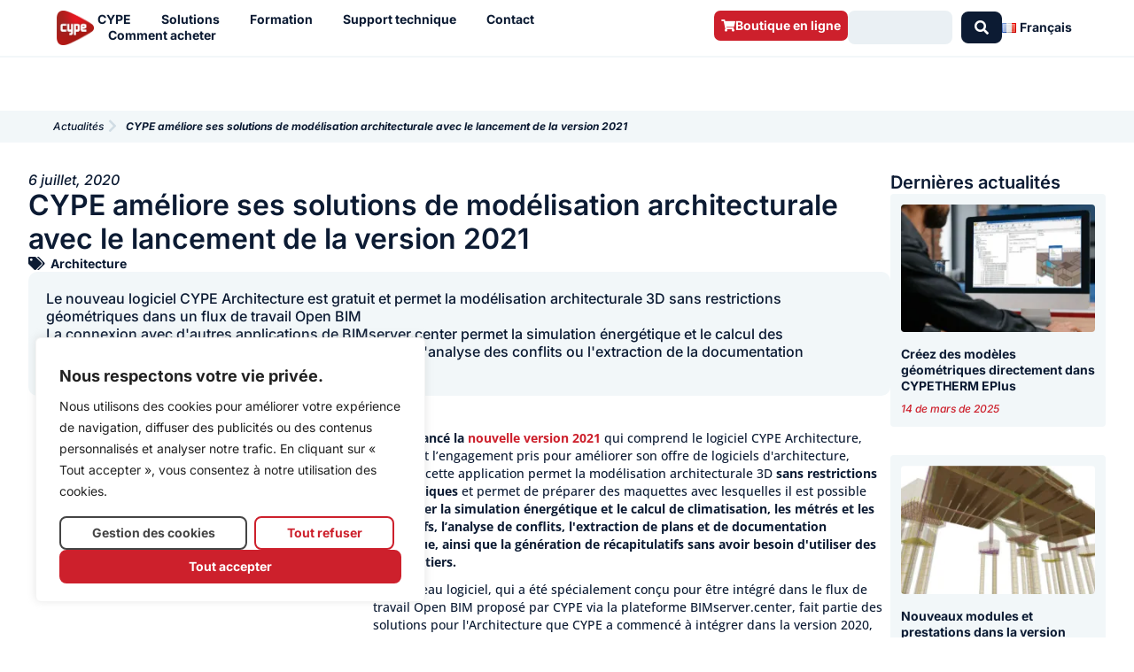

--- FILE ---
content_type: text/html; charset=UTF-8
request_url: https://info.cype.com/fr/actualites/cype-ameliore-ses-solutions-de-modelisation-architecturale-avec-le-lancement-de-la-version-2021/
body_size: 44754
content:
<!DOCTYPE html>
<html lang="fr-FR">
<head><style>img.lazy{min-height:1px}</style><link href="https://info.cype.com/wp-content/plugins/w3-total-cache/pub/js/lazyload.min.js" as="script">
<meta charset="UTF-8">
<meta name="viewport" content="width=device-width, initial-scale=1">
	<link rel="profile" href="https://gmpg.org/xfn/11"> 
	<meta name='robots' content='index, follow, max-image-preview:large, max-snippet:-1, max-video-preview:-1' />
<link rel="alternate" href="https://info.cype.com/en/news/cype-improves-and-boosts-its-architectural-modelling-solutions-with-the-launch-of-the-2021-version/" hreflang="en" />
<link rel="alternate" href="https://info.cype.com/es/noticias/cype-mejora-y-potencia-sus-soluciones-de-modelado-arquitectonico-con-el-lanzamiento-de-la-version-2021/" hreflang="es" />
<link rel="alternate" href="https://info.cype.com/fr/actualites/cype-ameliore-ses-solutions-de-modelisation-architecturale-avec-le-lancement-de-la-version-2021/" hreflang="fr" />

	
	<title>CYPE améliore ses solutions de modélisation architecturale avec le lancement de la version 2021 - CYPE</title>
	<link rel="canonical" href="https://info.cype.com/fr/actualites/cype-ameliore-ses-solutions-de-modelisation-architecturale-avec-le-lancement-de-la-version-2021/" />
	<meta property="og:locale" content="fr_FR" />
	<meta property="og:locale:alternate" content="en_GB" />
	<meta property="og:locale:alternate" content="es_ES" />
	<meta property="og:type" content="article" />
	<meta property="og:title" content="CYPE améliore ses solutions de modélisation architecturale avec le lancement de la version 2021 - CYPE" />
	<meta property="og:description" content="CYPE a lancé la&nbsp;nouvelle version 2021&nbsp;qui comprend le logiciel CYPE Architecture, montrant l’engagement pris pour améliorer son offre de logiciels d&#039;architecture, puisque cette application permet la modélisation architecturale 3D&nbsp;sans restrictions géométriques&nbsp;et permet de préparer des maquettes avec lesquelles il est possible de&nbsp;réaliser la simulation énergétique et le calcul de climatisation, les métrés et les estimatifs, [&hellip;]" />
	<meta property="og:url" content="https://info.cype.com/fr/actualites/cype-ameliore-ses-solutions-de-modelisation-architecturale-avec-le-lancement-de-la-version-2021/" />
	<meta property="og:site_name" content="CYPE" />
	<meta property="article:publisher" content="https://www.facebook.com/CYPESoftware/" />
	<meta property="article:modified_time" content="2023-09-07T17:20:35+00:00" />
	<meta property="og:image" content="https://info.cype.com/wp-content/uploads/2024/08/CYPE-cuadrado-con-fondo-rojo.webp" />
	<meta property="og:image:width" content="1048" />
	<meta property="og:image:height" content="400" />
	<meta property="og:image:type" content="image/webp" />
	<meta name="twitter:card" content="summary_large_image" />
	<meta name="twitter:site" content="@cypesoftware" />
	<meta name="twitter:label1" content="Durée de lecture estimée" />
	<meta name="twitter:data1" content="4 minutes" />
	<script type="application/ld+json" class="yoast-schema-graph">{"@context":"https://schema.org","@graph":[{"@type":"NewsArticle","@id":"https://info.cype.com/fr/actualites/cype-ameliore-ses-solutions-de-modelisation-architecturale-avec-le-lancement-de-la-version-2021/#article","isPartOf":{"@id":"https://info.cype.com/fr/actualites/cype-ameliore-ses-solutions-de-modelisation-architecturale-avec-le-lancement-de-la-version-2021/"},"author":{"name":"Natalie Jones","@id":"https://info.cype.com/fr/#/schema/person/b75e500bd000f57c5d5f1d3792d96b74"},"headline":"CYPE améliore ses solutions de modélisation architecturale avec le lancement de la version 2021","datePublished":"2020-07-06T00:38:00+00:00","dateModified":"2023-09-07T17:20:35+00:00","mainEntityOfPage":{"@id":"https://info.cype.com/fr/actualites/cype-ameliore-ses-solutions-de-modelisation-architecturale-avec-le-lancement-de-la-version-2021/"},"wordCount":828,"publisher":{"@id":"https://info.cype.com/fr/#organization"},"inLanguage":"fr-FR"},{"@type":"WebPage","@id":"https://info.cype.com/fr/actualites/cype-ameliore-ses-solutions-de-modelisation-architecturale-avec-le-lancement-de-la-version-2021/","url":"https://info.cype.com/fr/actualites/cype-ameliore-ses-solutions-de-modelisation-architecturale-avec-le-lancement-de-la-version-2021/","name":"CYPE améliore ses solutions de modélisation architecturale avec le lancement de la version 2021 - CYPE","isPartOf":{"@id":"https://info.cype.com/fr/#website"},"datePublished":"2020-07-06T00:38:00+00:00","dateModified":"2023-09-07T17:20:35+00:00","breadcrumb":{"@id":"https://info.cype.com/fr/actualites/cype-ameliore-ses-solutions-de-modelisation-architecturale-avec-le-lancement-de-la-version-2021/#breadcrumb"},"inLanguage":"fr-FR","potentialAction":[{"@type":"ReadAction","target":["https://info.cype.com/fr/actualites/cype-ameliore-ses-solutions-de-modelisation-architecturale-avec-le-lancement-de-la-version-2021/"]}]},{"@type":"BreadcrumbList","@id":"https://info.cype.com/fr/actualites/cype-ameliore-ses-solutions-de-modelisation-architecturale-avec-le-lancement-de-la-version-2021/#breadcrumb","itemListElement":[{"@type":"ListItem","position":1,"name":"CYPE","item":"https://info.cype.com/fr/"},{"@type":"ListItem","position":2,"name":"Actualités","item":"https://info.cype.com/fr/actualites/"},{"@type":"ListItem","position":3,"name":"CYPE améliore ses solutions de modélisation architecturale avec le lancement de la version 2021"}]},{"@type":"WebSite","@id":"https://info.cype.com/fr/#website","url":"https://info.cype.com/fr/","name":"CYPE","description":"","publisher":{"@id":"https://info.cype.com/fr/#organization"},"potentialAction":[{"@type":"SearchAction","target":{"@type":"EntryPoint","urlTemplate":"https://info.cype.com/fr/?s={search_term_string}"},"query-input":{"@type":"PropertyValueSpecification","valueRequired":true,"valueName":"search_term_string"}}],"inLanguage":"fr-FR"},{"@type":"Organization","@id":"https://info.cype.com/fr/#organization","name":"CYPE Sofware","alternateName":"CYPE","url":"https://info.cype.com/fr/","logo":{"@type":"ImageObject","inLanguage":"fr-FR","@id":"https://info.cype.com/fr/#/schema/logo/image/","url":"https://info.cype.com/wp-content/uploads/2021/03/logo-degradado.png","contentUrl":"https://info.cype.com/wp-content/uploads/2021/03/logo-degradado.png","width":700,"height":646,"caption":"CYPE Sofware"},"image":{"@id":"https://info.cype.com/fr/#/schema/logo/image/"},"sameAs":["https://www.facebook.com/CYPESoftware/","https://x.com/cypesoftware","https://www.instagram.com/cypesoftware/","https://es.linkedin.com/company/cypesoftware","https://www.youtube.com/channel/UC1IiBe7so3mL15NQLVdOXvg"]},{"@type":"Person","@id":"https://info.cype.com/fr/#/schema/person/b75e500bd000f57c5d5f1d3792d96b74","name":"Natalie Jones"}]}</script>
	


<link rel='dns-prefetch' href='//js-eu1.hs-scripts.com' />
<link rel='dns-prefetch' href='//fonts.googleapis.com' />
<link rel='dns-prefetch' href='//use.fontawesome.com' />
<link rel="alternate" type="application/rss+xml" title="CYPE &raquo; Flux" href="https://info.cype.com/fr/feed/" />
<link rel="alternate" type="application/rss+xml" title="CYPE &raquo; Flux des commentaires" href="https://info.cype.com/fr/comments/feed/" />
<link rel="alternate" title="oEmbed (JSON)" type="application/json+oembed" href="https://info.cype.com/wp-json/oembed/1.0/embed?url=https%3A%2F%2Finfo.cype.com%2Ffr%2Factualites%2Fcype-ameliore-ses-solutions-de-modelisation-architecturale-avec-le-lancement-de-la-version-2021%2F&#038;lang=fr" />
<link rel="alternate" title="oEmbed (XML)" type="text/xml+oembed" href="https://info.cype.com/wp-json/oembed/1.0/embed?url=https%3A%2F%2Finfo.cype.com%2Ffr%2Factualites%2Fcype-ameliore-ses-solutions-de-modelisation-architecturale-avec-le-lancement-de-la-version-2021%2F&#038;format=xml&#038;lang=fr" />
<style id='wp-img-auto-sizes-contain-inline-css'>
img:is([sizes=auto i],[sizes^="auto," i]){contain-intrinsic-size:3000px 1500px}
/*# sourceURL=wp-img-auto-sizes-contain-inline-css */
</style>
<link rel='stylesheet' id='jet-menu-astra-css' href='https://info.cype.com/wp-content/plugins/jet-menu/integration/themes/astra/assets/css/style.css?ver=cbcb575d59b7dadce9e34306de9ee9de' media='all' />
<link rel='stylesheet' id='astra-theme-css-css' href='https://info.cype.com/wp-content/themes/astra/assets/css/minified/style.min.css?ver=2c44058608ef449b7a43e726835596f0' media='all' />
<style id='astra-theme-css-inline-css'>
.ast-no-sidebar .entry-content .alignfull {margin-left: calc( -50vw + 50%);margin-right: calc( -50vw + 50%);max-width: 100vw;width: 100vw;}.ast-no-sidebar .entry-content .alignwide {margin-left: calc(-41vw + 50%);margin-right: calc(-41vw + 50%);max-width: unset;width: unset;}.ast-no-sidebar .entry-content .alignfull .alignfull,.ast-no-sidebar .entry-content .alignfull .alignwide,.ast-no-sidebar .entry-content .alignwide .alignfull,.ast-no-sidebar .entry-content .alignwide .alignwide,.ast-no-sidebar .entry-content .wp-block-column .alignfull,.ast-no-sidebar .entry-content .wp-block-column .alignwide{width: 100%;margin-left: auto;margin-right: auto;}.wp-block-gallery,.blocks-gallery-grid {margin: 0;}.wp-block-separator {max-width: 100px;}.wp-block-separator.is-style-wide,.wp-block-separator.is-style-dots {max-width: none;}.entry-content .has-2-columns .wp-block-column:first-child {padding-right: 10px;}.entry-content .has-2-columns .wp-block-column:last-child {padding-left: 10px;}@media (max-width: 782px) {.entry-content .wp-block-columns .wp-block-column {flex-basis: 100%;}.entry-content .has-2-columns .wp-block-column:first-child {padding-right: 0;}.entry-content .has-2-columns .wp-block-column:last-child {padding-left: 0;}}body .entry-content .wp-block-latest-posts {margin-left: 0;}body .entry-content .wp-block-latest-posts li {list-style: none;}.ast-no-sidebar .ast-container .entry-content .wp-block-latest-posts {margin-left: 0;}.ast-header-break-point .entry-content .alignwide {margin-left: auto;margin-right: auto;}.entry-content .blocks-gallery-item img {margin-bottom: auto;}.wp-block-pullquote {border-top: 4px solid #555d66;border-bottom: 4px solid #555d66;color: #40464d;}:root{--ast-post-nav-space:0;--ast-container-default-xlg-padding:6.67em;--ast-container-default-lg-padding:5.67em;--ast-container-default-slg-padding:4.34em;--ast-container-default-md-padding:3.34em;--ast-container-default-sm-padding:6.67em;--ast-container-default-xs-padding:2.4em;--ast-container-default-xxs-padding:1.4em;--ast-code-block-background:#EEEEEE;--ast-comment-inputs-background:#FAFAFA;--ast-normal-container-width:1200px;--ast-narrow-container-width:750px;--ast-blog-title-font-weight:normal;--ast-blog-meta-weight:inherit;--ast-global-color-primary:var(--ast-global-color-5);--ast-global-color-secondary:var(--ast-global-color-4);--ast-global-color-alternate-background:var(--ast-global-color-7);--ast-global-color-subtle-background:var(--ast-global-color-6);--ast-bg-style-guide:#F8FAFC;--ast-shadow-style-guide:0px 0px 4px 0 #00000057;--ast-global-dark-bg-style:#fff;--ast-global-dark-lfs:#fbfbfb;--ast-widget-bg-color:#fafafa;--ast-wc-container-head-bg-color:#fbfbfb;--ast-title-layout-bg:#eeeeee;--ast-search-border-color:#e7e7e7;--ast-lifter-hover-bg:#e6e6e6;--ast-gallery-block-color:#000;--srfm-color-input-label:var(--ast-global-color-2);}html{font-size:87.5%;}a,.page-title{color:#cd202c;}a:hover,a:focus{color:var(--ast-global-color-5);}body,button,input,select,textarea,.ast-button,.ast-custom-button{font-family:'Inter',sans-serif;font-weight:400;font-size:14px;font-size:1rem;line-height:var(--ast-body-line-height,18px);}blockquote{color:var(--ast-global-color-5);}h1,h2,h3,h4,h5,h6,.entry-content :where(h1,h2,h3,h4,h5,h6),.site-title,.site-title a{font-family:'Roboto Condensed',sans-serif;font-weight:500;}.ast-site-identity .site-title a{color:var(--ast-global-color-2);}.site-title{font-size:35px;font-size:2.5rem;display:block;}.site-header .site-description{font-size:15px;font-size:1.0714285714286rem;display:none;}.entry-title{font-size:26px;font-size:1.8571428571429rem;}.archive .ast-article-post .ast-article-inner,.blog .ast-article-post .ast-article-inner,.archive .ast-article-post .ast-article-inner:hover,.blog .ast-article-post .ast-article-inner:hover{overflow:hidden;}h1,.entry-content :where(h1){font-size:56px;font-size:4rem;font-weight:700;font-family:'Roboto Condensed',sans-serif;line-height:60px;}h2,.entry-content :where(h2){font-size:36px;font-size:2.5714285714286rem;font-weight:700;font-family:'Roboto Condensed',sans-serif;line-height:40px;}h3,.entry-content :where(h3){font-size:24px;font-size:1.7142857142857rem;font-weight:700;font-family:'Roboto Condensed',sans-serif;line-height:28px;}h4,.entry-content :where(h4){font-size:20px;font-size:1.4285714285714rem;line-height:23px;font-weight:500;font-family:'Roboto Condensed',sans-serif;}h5,.entry-content :where(h5){font-size:18px;font-size:1.2857142857143rem;line-height:20px;font-weight:500;font-family:'Roboto Condensed',sans-serif;}h6,.entry-content :where(h6){font-size:14px;font-size:1rem;line-height:18px;font-weight:700;font-family:'Inter',sans-serif;}::selection{background-color:var(--ast-global-color-4);color:#000000;}body,h1,h2,h3,h4,h5,h6,.entry-title a,.entry-content :where(h1,h2,h3,h4,h5,h6){color:var(--ast-global-color-5);}.tagcloud a:hover,.tagcloud a:focus,.tagcloud a.current-item{color:#ffffff;border-color:#cd202c;background-color:#cd202c;}input:focus,input[type="text"]:focus,input[type="email"]:focus,input[type="url"]:focus,input[type="password"]:focus,input[type="reset"]:focus,input[type="search"]:focus,textarea:focus{border-color:#cd202c;}input[type="radio"]:checked,input[type=reset],input[type="checkbox"]:checked,input[type="checkbox"]:hover:checked,input[type="checkbox"]:focus:checked,input[type=range]::-webkit-slider-thumb{border-color:#cd202c;background-color:#cd202c;box-shadow:none;}.site-footer a:hover + .post-count,.site-footer a:focus + .post-count{background:#cd202c;border-color:#cd202c;}.single .nav-links .nav-previous,.single .nav-links .nav-next{color:#cd202c;}.entry-meta,.entry-meta *{line-height:1.45;color:#cd202c;}.entry-meta a:not(.ast-button):hover,.entry-meta a:not(.ast-button):hover *,.entry-meta a:not(.ast-button):focus,.entry-meta a:not(.ast-button):focus *,.page-links > .page-link,.page-links .page-link:hover,.post-navigation a:hover{color:var(--ast-global-color-5);}#cat option,.secondary .calendar_wrap thead a,.secondary .calendar_wrap thead a:visited{color:#cd202c;}.secondary .calendar_wrap #today,.ast-progress-val span{background:#cd202c;}.secondary a:hover + .post-count,.secondary a:focus + .post-count{background:#cd202c;border-color:#cd202c;}.calendar_wrap #today > a{color:#ffffff;}.page-links .page-link,.single .post-navigation a{color:#cd202c;}.ast-search-menu-icon .search-form button.search-submit{padding:0 4px;}.ast-search-menu-icon form.search-form{padding-right:0;}.ast-header-search .ast-search-menu-icon.ast-dropdown-active .search-form,.ast-header-search .ast-search-menu-icon.ast-dropdown-active .search-field:focus{transition:all 0.2s;}.search-form input.search-field:focus{outline:none;}.widget-title,.widget .wp-block-heading{font-size:20px;font-size:1.4285714285714rem;color:var(--ast-global-color-5);}.ast-search-menu-icon.slide-search a:focus-visible:focus-visible,.astra-search-icon:focus-visible,#close:focus-visible,a:focus-visible,.ast-menu-toggle:focus-visible,.site .skip-link:focus-visible,.wp-block-loginout input:focus-visible,.wp-block-search.wp-block-search__button-inside .wp-block-search__inside-wrapper,.ast-header-navigation-arrow:focus-visible,.ast-orders-table__row .ast-orders-table__cell:focus-visible,a#ast-apply-coupon:focus-visible,#ast-apply-coupon:focus-visible,#close:focus-visible,.button.search-submit:focus-visible,#search_submit:focus,.normal-search:focus-visible,.ast-header-account-wrap:focus-visible,.astra-cart-drawer-close:focus,.ast-single-variation:focus,.ast-button:focus{outline-style:dotted;outline-color:inherit;outline-width:thin;}input:focus,input[type="text"]:focus,input[type="email"]:focus,input[type="url"]:focus,input[type="password"]:focus,input[type="reset"]:focus,input[type="search"]:focus,input[type="number"]:focus,textarea:focus,.wp-block-search__input:focus,[data-section="section-header-mobile-trigger"] .ast-button-wrap .ast-mobile-menu-trigger-minimal:focus,.ast-mobile-popup-drawer.active .menu-toggle-close:focus,#ast-scroll-top:focus,#coupon_code:focus,#ast-coupon-code:focus{border-style:dotted;border-color:inherit;border-width:thin;}input{outline:none;}.main-header-menu .menu-link,.ast-header-custom-item a{color:var(--ast-global-color-5);}.main-header-menu .menu-item:hover > .menu-link,.main-header-menu .menu-item:hover > .ast-menu-toggle,.main-header-menu .ast-masthead-custom-menu-items a:hover,.main-header-menu .menu-item.focus > .menu-link,.main-header-menu .menu-item.focus > .ast-menu-toggle,.main-header-menu .current-menu-item > .menu-link,.main-header-menu .current-menu-ancestor > .menu-link,.main-header-menu .current-menu-item > .ast-menu-toggle,.main-header-menu .current-menu-ancestor > .ast-menu-toggle{color:#cd202c;}.header-main-layout-3 .ast-main-header-bar-alignment{margin-right:auto;}.header-main-layout-2 .site-header-section-left .ast-site-identity{text-align:left;}.ast-logo-title-inline .site-logo-img{padding-right:1em;}.site-logo-img img{ transition:all 0.2s linear;}body .ast-oembed-container *{position:absolute;top:0;width:100%;height:100%;left:0;}body .wp-block-embed-pocket-casts .ast-oembed-container *{position:unset;}.ast-header-break-point .ast-mobile-menu-buttons-minimal.menu-toggle{background:transparent;color:#cd202c;}.ast-header-break-point .ast-mobile-menu-buttons-outline.menu-toggle{background:transparent;border:1px solid #cd202c;color:#cd202c;}.ast-header-break-point .ast-mobile-menu-buttons-fill.menu-toggle{background:#cd202c;color:#ffffff;}.ast-single-post-featured-section + article {margin-top: 2em;}.site-content .ast-single-post-featured-section img {width: 100%;overflow: hidden;object-fit: cover;}.site > .ast-single-related-posts-container {margin-top: 0;}@media (min-width: 922px) {.ast-desktop .ast-container--narrow {max-width: var(--ast-narrow-container-width);margin: 0 auto;}}.ast-page-builder-template .hentry {margin: 0;}.ast-page-builder-template .site-content > .ast-container {max-width: 100%;padding: 0;}.ast-page-builder-template .site .site-content #primary {padding: 0;margin: 0;}.ast-page-builder-template .no-results {text-align: center;margin: 4em auto;}.ast-page-builder-template .ast-pagination {padding: 2em;}.ast-page-builder-template .entry-header.ast-no-title.ast-no-thumbnail {margin-top: 0;}.ast-page-builder-template .entry-header.ast-header-without-markup {margin-top: 0;margin-bottom: 0;}.ast-page-builder-template .entry-header.ast-no-title.ast-no-meta {margin-bottom: 0;}.ast-page-builder-template.single .post-navigation {padding-bottom: 2em;}.ast-page-builder-template.single-post .site-content > .ast-container {max-width: 100%;}.ast-page-builder-template .entry-header {margin-top: 4em;margin-left: auto;margin-right: auto;padding-left: 20px;padding-right: 20px;}.single.ast-page-builder-template .entry-header {padding-left: 20px;padding-right: 20px;}.ast-page-builder-template .ast-archive-description {margin: 4em auto 0;padding-left: 20px;padding-right: 20px;}.ast-page-builder-template.ast-no-sidebar .entry-content .alignwide {margin-left: 0;margin-right: 0;}.footer-adv .footer-adv-overlay{border-top-style:solid;border-top-color:#7a7a7a;}@media( max-width: 420px ) {.single .nav-links .nav-previous,.single .nav-links .nav-next {width: 100%;text-align: center;}}.wp-block-buttons.aligncenter{justify-content:center;}@media (min-width:1200px){.wp-block-group .has-background{padding:20px;}}@media (min-width:1200px){.ast-no-sidebar.ast-separate-container .entry-content .wp-block-group.alignwide,.ast-no-sidebar.ast-separate-container .entry-content .wp-block-cover.alignwide{margin-left:-20px;margin-right:-20px;padding-left:20px;padding-right:20px;}.ast-no-sidebar.ast-separate-container .entry-content .wp-block-cover.alignfull,.ast-no-sidebar.ast-separate-container .entry-content .wp-block-group.alignfull{margin-left:-6.67em;margin-right:-6.67em;padding-left:6.67em;padding-right:6.67em;}}@media (min-width:1200px){.wp-block-cover-image.alignwide .wp-block-cover__inner-container,.wp-block-cover.alignwide .wp-block-cover__inner-container,.wp-block-cover-image.alignfull .wp-block-cover__inner-container,.wp-block-cover.alignfull .wp-block-cover__inner-container{width:100%;}}.wp-block-image.aligncenter{margin-left:auto;margin-right:auto;}.wp-block-table.aligncenter{margin-left:auto;margin-right:auto;}.wp-block-buttons .wp-block-button.is-style-outline .wp-block-button__link.wp-element-button,.ast-outline-button,.wp-block-uagb-buttons-child .uagb-buttons-repeater.ast-outline-button{border-color:#cd202c;border-top-width:2px;border-right-width:2px;border-bottom-width:2px;border-left-width:2px;font-family:inherit;font-weight:inherit;line-height:1em;border-top-left-radius:7px;border-top-right-radius:7px;border-bottom-right-radius:7px;border-bottom-left-radius:7px;}.wp-block-button .wp-block-button__link.wp-element-button.is-style-outline:not(.has-background),.wp-block-button.is-style-outline>.wp-block-button__link.wp-element-button:not(.has-background),.ast-outline-button{background-color:#cd202c;}.entry-content[data-ast-blocks-layout] > figure{margin-bottom:1em;}.elementor-widget-container .elementor-loop-container .e-loop-item[data-elementor-type="loop-item"]{width:100%;}@media (max-width:921px){.ast-left-sidebar #content > .ast-container{display:flex;flex-direction:column-reverse;width:100%;}.ast-separate-container .ast-article-post,.ast-separate-container .ast-article-single{padding:1.5em 2.14em;}.ast-author-box img.avatar{margin:20px 0 0 0;}}@media (min-width:922px){.ast-separate-container.ast-right-sidebar #primary,.ast-separate-container.ast-left-sidebar #primary{border:0;}.search-no-results.ast-separate-container #primary{margin-bottom:4em;}}.elementor-widget-button .elementor-button{border-style:solid;text-decoration:none;border-top-width:0px;border-right-width:0px;border-left-width:0px;border-bottom-width:0px;}body .elementor-button.elementor-size-sm,body .elementor-button.elementor-size-xs,body .elementor-button.elementor-size-md,body .elementor-button.elementor-size-lg,body .elementor-button.elementor-size-xl,body .elementor-button{border-top-left-radius:7px;border-top-right-radius:7px;border-bottom-right-radius:7px;border-bottom-left-radius:7px;padding-top:10px;padding-right:20px;padding-bottom:10px;padding-left:20px;}.elementor-widget-button .elementor-button{border-color:#cd202c;background-color:#cd202c;}.elementor-widget-button .elementor-button:hover,.elementor-widget-button .elementor-button:focus{color:#ffffff;background-color:var(--ast-global-color-5);border-color:var(--ast-global-color-5);}.wp-block-button .wp-block-button__link ,.elementor-widget-button .elementor-button{color:#ffffff;}.elementor-widget-button .elementor-button{line-height:1em;}.wp-block-button .wp-block-button__link:hover,.wp-block-button .wp-block-button__link:focus{color:#ffffff;background-color:var(--ast-global-color-5);border-color:var(--ast-global-color-5);}.elementor-widget-heading h1.elementor-heading-title{line-height:60px;}.elementor-widget-heading h2.elementor-heading-title{line-height:40px;}.elementor-widget-heading h3.elementor-heading-title{line-height:28px;}.elementor-widget-heading h4.elementor-heading-title{line-height:23px;}.elementor-widget-heading h5.elementor-heading-title{line-height:20px;}.elementor-widget-heading h6.elementor-heading-title{line-height:18px;}.wp-block-button .wp-block-button__link{border-style:solid;border-top-width:0px;border-right-width:0px;border-left-width:0px;border-bottom-width:0px;border-color:#cd202c;background-color:#cd202c;color:#ffffff;font-family:inherit;font-weight:inherit;line-height:1em;border-top-left-radius:7px;border-top-right-radius:7px;border-bottom-right-radius:7px;border-bottom-left-radius:7px;padding-top:10px;padding-right:20px;padding-bottom:10px;padding-left:20px;}.menu-toggle,button,.ast-button,.ast-custom-button,.button,input#submit,input[type="button"],input[type="submit"],input[type="reset"]{border-style:solid;border-top-width:0px;border-right-width:0px;border-left-width:0px;border-bottom-width:0px;color:#ffffff;border-color:#cd202c;background-color:#cd202c;padding-top:10px;padding-right:20px;padding-bottom:10px;padding-left:20px;font-family:inherit;font-weight:inherit;line-height:1em;border-top-left-radius:7px;border-top-right-radius:7px;border-bottom-right-radius:7px;border-bottom-left-radius:7px;}button:focus,.menu-toggle:hover,button:hover,.ast-button:hover,.ast-custom-button:hover .button:hover,.ast-custom-button:hover ,input[type=reset]:hover,input[type=reset]:focus,input#submit:hover,input#submit:focus,input[type="button"]:hover,input[type="button"]:focus,input[type="submit"]:hover,input[type="submit"]:focus{color:#ffffff;background-color:var(--ast-global-color-5);border-color:var(--ast-global-color-5);}@media (max-width:921px){.ast-mobile-header-stack .main-header-bar .ast-search-menu-icon{display:inline-block;}.ast-header-break-point.ast-header-custom-item-outside .ast-mobile-header-stack .main-header-bar .ast-search-icon{margin:0;}.ast-comment-avatar-wrap img{max-width:2.5em;}.ast-comment-meta{padding:0 1.8888em 1.3333em;}.ast-separate-container .ast-comment-list li.depth-1{padding:1.5em 2.14em;}.ast-separate-container .comment-respond{padding:2em 2.14em;}}@media (min-width:544px){.ast-container{max-width:100%;}}@media (max-width:544px){.ast-separate-container .ast-article-post,.ast-separate-container .ast-article-single,.ast-separate-container .comments-title,.ast-separate-container .ast-archive-description{padding:1.5em 1em;}.ast-separate-container #content .ast-container{padding-left:0.54em;padding-right:0.54em;}.ast-separate-container .ast-comment-list .bypostauthor{padding:.5em;}.ast-search-menu-icon.ast-dropdown-active .search-field{width:170px;}.site-branding img,.site-header .site-logo-img .custom-logo-link img{max-width:100%;}} #ast-mobile-header .ast-site-header-cart-li a{pointer-events:none;}body,.ast-separate-container{background-color:var(--ast-global-color-2);background-image:none;}.ast-no-sidebar.ast-separate-container .entry-content .alignfull {margin-left: -6.67em;margin-right: -6.67em;width: auto;}@media (max-width: 1200px) {.ast-no-sidebar.ast-separate-container .entry-content .alignfull {margin-left: -2.4em;margin-right: -2.4em;}}@media (max-width: 768px) {.ast-no-sidebar.ast-separate-container .entry-content .alignfull {margin-left: -2.14em;margin-right: -2.14em;}}@media (max-width: 544px) {.ast-no-sidebar.ast-separate-container .entry-content .alignfull {margin-left: -1em;margin-right: -1em;}}.ast-no-sidebar.ast-separate-container .entry-content .alignwide {margin-left: -20px;margin-right: -20px;}.ast-no-sidebar.ast-separate-container .entry-content .wp-block-column .alignfull,.ast-no-sidebar.ast-separate-container .entry-content .wp-block-column .alignwide {margin-left: auto;margin-right: auto;width: 100%;}@media (max-width:921px){.site-title{display:block;}.site-header .site-description{display:none;}h1,.entry-content :where(h1){font-size:30px;}h2,.entry-content :where(h2){font-size:25px;}h3,.entry-content :where(h3){font-size:20px;}}@media (max-width:544px){.site-title{display:block;}.site-header .site-description{display:none;}h1,.entry-content :where(h1){font-size:30px;}h2,.entry-content :where(h2){font-size:25px;}h3,.entry-content :where(h3){font-size:20px;}}@media (max-width:921px){html{font-size:79.8%;}}@media (max-width:544px){html{font-size:79.8%;}}@media (min-width:922px){.ast-container{max-width:1240px;}}@font-face {font-family: "Astra";src: url(https://info.cype.com/wp-content/themes/astra/assets/fonts/astra.woff) format("woff"),url(https://info.cype.com/wp-content/themes/astra/assets/fonts/astra.ttf) format("truetype"),url(https://info.cype.com/wp-content/themes/astra/assets/fonts/astra.svg#astra) format("svg");font-weight: normal;font-style: normal;font-display: fallback;}@media (max-width:921px) {.main-header-bar .main-header-bar-navigation{display:none;}}.ast-desktop .main-header-menu.submenu-with-border .sub-menu,.ast-desktop .main-header-menu.submenu-with-border .astra-full-megamenu-wrapper{border-color:var(--ast-global-color-4);}.ast-desktop .main-header-menu.submenu-with-border .sub-menu{border-top-width:2px;border-style:solid;}.ast-desktop .main-header-menu.submenu-with-border .sub-menu .sub-menu{top:-2px;}.ast-desktop .main-header-menu.submenu-with-border .sub-menu .menu-link,.ast-desktop .main-header-menu.submenu-with-border .children .menu-link{border-bottom-width:0px;border-style:solid;border-color:#eaeaea;}@media (min-width:922px){.main-header-menu .sub-menu .menu-item.ast-left-align-sub-menu:hover > .sub-menu,.main-header-menu .sub-menu .menu-item.ast-left-align-sub-menu.focus > .sub-menu{margin-left:-0px;}}.site .comments-area{padding-bottom:3em;}.ast-header-break-point.ast-header-custom-item-inside .main-header-bar .main-header-bar-navigation .ast-search-icon {display: none;}.ast-header-break-point.ast-header-custom-item-inside .main-header-bar .ast-search-menu-icon .search-form {padding: 0;display: block;overflow: hidden;}.ast-header-break-point .ast-header-custom-item .widget:last-child {margin-bottom: 1em;}.ast-header-custom-item .widget {margin: 0.5em;display: inline-block;vertical-align: middle;}.ast-header-custom-item .widget p {margin-bottom: 0;}.ast-header-custom-item .widget li {width: auto;}.ast-header-custom-item-inside .button-custom-menu-item .menu-link {display: none;}.ast-header-custom-item-inside.ast-header-break-point .button-custom-menu-item .ast-custom-button-link {display: none;}.ast-header-custom-item-inside.ast-header-break-point .button-custom-menu-item .menu-link {display: block;}.ast-header-break-point.ast-header-custom-item-outside .main-header-bar .ast-search-icon {margin-right: 1em;}.ast-header-break-point.ast-header-custom-item-inside .main-header-bar .ast-search-menu-icon .search-field,.ast-header-break-point.ast-header-custom-item-inside .main-header-bar .ast-search-menu-icon.ast-inline-search .search-field {width: 100%;padding-right: 5.5em;}.ast-header-break-point.ast-header-custom-item-inside .main-header-bar .ast-search-menu-icon .search-submit {display: block;position: absolute;height: 100%;top: 0;right: 0;padding: 0 1em;border-radius: 0;}.ast-header-break-point .ast-header-custom-item .ast-masthead-custom-menu-items {padding-left: 20px;padding-right: 20px;margin-bottom: 1em;margin-top: 1em;}.ast-header-custom-item-inside.ast-header-break-point .button-custom-menu-item {padding-left: 0;padding-right: 0;margin-top: 0;margin-bottom: 0;}.astra-icon-down_arrow::after {content: "\e900";font-family: Astra;}.astra-icon-close::after {content: "\e5cd";font-family: Astra;}.astra-icon-drag_handle::after {content: "\e25d";font-family: Astra;}.astra-icon-format_align_justify::after {content: "\e235";font-family: Astra;}.astra-icon-menu::after {content: "\e5d2";font-family: Astra;}.astra-icon-reorder::after {content: "\e8fe";font-family: Astra;}.astra-icon-search::after {content: "\e8b6";font-family: Astra;}.astra-icon-zoom_in::after {content: "\e56b";font-family: Astra;}.astra-icon-check-circle::after {content: "\e901";font-family: Astra;}.astra-icon-shopping-cart::after {content: "\f07a";font-family: Astra;}.astra-icon-shopping-bag::after {content: "\f290";font-family: Astra;}.astra-icon-shopping-basket::after {content: "\f291";font-family: Astra;}.astra-icon-circle-o::after {content: "\e903";font-family: Astra;}.astra-icon-certificate::after {content: "\e902";font-family: Astra;}blockquote {padding: 1.2em;}:root .has-ast-global-color-0-color{color:var(--ast-global-color-0);}:root .has-ast-global-color-0-background-color{background-color:var(--ast-global-color-0);}:root .wp-block-button .has-ast-global-color-0-color{color:var(--ast-global-color-0);}:root .wp-block-button .has-ast-global-color-0-background-color{background-color:var(--ast-global-color-0);}:root .has-ast-global-color-1-color{color:var(--ast-global-color-1);}:root .has-ast-global-color-1-background-color{background-color:var(--ast-global-color-1);}:root .wp-block-button .has-ast-global-color-1-color{color:var(--ast-global-color-1);}:root .wp-block-button .has-ast-global-color-1-background-color{background-color:var(--ast-global-color-1);}:root .has-ast-global-color-2-color{color:var(--ast-global-color-2);}:root .has-ast-global-color-2-background-color{background-color:var(--ast-global-color-2);}:root .wp-block-button .has-ast-global-color-2-color{color:var(--ast-global-color-2);}:root .wp-block-button .has-ast-global-color-2-background-color{background-color:var(--ast-global-color-2);}:root .has-ast-global-color-3-color{color:var(--ast-global-color-3);}:root .has-ast-global-color-3-background-color{background-color:var(--ast-global-color-3);}:root .wp-block-button .has-ast-global-color-3-color{color:var(--ast-global-color-3);}:root .wp-block-button .has-ast-global-color-3-background-color{background-color:var(--ast-global-color-3);}:root .has-ast-global-color-4-color{color:var(--ast-global-color-4);}:root .has-ast-global-color-4-background-color{background-color:var(--ast-global-color-4);}:root .wp-block-button .has-ast-global-color-4-color{color:var(--ast-global-color-4);}:root .wp-block-button .has-ast-global-color-4-background-color{background-color:var(--ast-global-color-4);}:root .has-ast-global-color-5-color{color:var(--ast-global-color-5);}:root .has-ast-global-color-5-background-color{background-color:var(--ast-global-color-5);}:root .wp-block-button .has-ast-global-color-5-color{color:var(--ast-global-color-5);}:root .wp-block-button .has-ast-global-color-5-background-color{background-color:var(--ast-global-color-5);}:root .has-ast-global-color-6-color{color:var(--ast-global-color-6);}:root .has-ast-global-color-6-background-color{background-color:var(--ast-global-color-6);}:root .wp-block-button .has-ast-global-color-6-color{color:var(--ast-global-color-6);}:root .wp-block-button .has-ast-global-color-6-background-color{background-color:var(--ast-global-color-6);}:root .has-ast-global-color-7-color{color:var(--ast-global-color-7);}:root .has-ast-global-color-7-background-color{background-color:var(--ast-global-color-7);}:root .wp-block-button .has-ast-global-color-7-color{color:var(--ast-global-color-7);}:root .wp-block-button .has-ast-global-color-7-background-color{background-color:var(--ast-global-color-7);}:root .has-ast-global-color-8-color{color:var(--ast-global-color-8);}:root .has-ast-global-color-8-background-color{background-color:var(--ast-global-color-8);}:root .wp-block-button .has-ast-global-color-8-color{color:var(--ast-global-color-8);}:root .wp-block-button .has-ast-global-color-8-background-color{background-color:var(--ast-global-color-8);}:root{--ast-global-color-0:#cd202c;--ast-global-color-1:#444444;--ast-global-color-2:#ffffff;--ast-global-color-3:#f2f7f9;--ast-global-color-4:#5bd3cd;--ast-global-color-5:#0c1b33;--ast-global-color-6:#eaf0f4;--ast-global-color-7:#cccccc;--ast-global-color-8:#f2f7f9;}:root {--ast-border-color : var(--ast-global-color-6);}.ast-single-entry-banner {-js-display: flex;display: flex;flex-direction: column;justify-content: center;text-align: center;position: relative;background: var(--ast-title-layout-bg);}.ast-single-entry-banner[data-banner-layout="layout-1"] {max-width: 1200px;background: inherit;padding: 20px 0;}.ast-single-entry-banner[data-banner-width-type="custom"] {margin: 0 auto;width: 100%;}.ast-single-entry-banner + .site-content .entry-header {margin-bottom: 0;}.site .ast-author-avatar {--ast-author-avatar-size: ;}a.ast-underline-text {text-decoration: underline;}.ast-container > .ast-terms-link {position: relative;display: block;}a.ast-button.ast-badge-tax {padding: 4px 8px;border-radius: 3px;font-size: inherit;}header.entry-header{text-align:left;}header.entry-header > *:not(:last-child){margin-bottom:10px;}@media (max-width:921px){header.entry-header{text-align:left;}}@media (max-width:544px){header.entry-header{text-align:left;}}.ast-archive-entry-banner {-js-display: flex;display: flex;flex-direction: column;justify-content: center;text-align: center;position: relative;background: var(--ast-title-layout-bg);}.ast-archive-entry-banner[data-banner-width-type="custom"] {margin: 0 auto;width: 100%;}.ast-archive-entry-banner[data-banner-layout="layout-1"] {background: inherit;padding: 20px 0;text-align: left;}body.archive .ast-archive-description{max-width:1200px;width:100%;text-align:left;padding-top:3em;padding-right:3em;padding-bottom:3em;padding-left:3em;}body.archive .ast-archive-description .ast-archive-title,body.archive .ast-archive-description .ast-archive-title *{font-size:40px;font-size:2.8571428571429rem;}body.archive .ast-archive-description > *:not(:last-child){margin-bottom:10px;}@media (max-width:921px){body.archive .ast-archive-description{text-align:left;}}@media (max-width:544px){body.archive .ast-archive-description{text-align:left;}}.ast-breadcrumbs .trail-browse,.ast-breadcrumbs .trail-items,.ast-breadcrumbs .trail-items li{display:inline-block;margin:0;padding:0;border:none;background:inherit;text-indent:0;text-decoration:none;}.ast-breadcrumbs .trail-browse{font-size:inherit;font-style:inherit;font-weight:inherit;color:inherit;}.ast-breadcrumbs .trail-items{list-style:none;}.trail-items li::after{padding:0 0.3em;content:"\00bb";}.trail-items li:last-of-type::after{display:none;}h1,h2,h3,h4,h5,h6,.entry-content :where(h1,h2,h3,h4,h5,h6){color:var(--ast-global-color-5);}.elementor-posts-container [CLASS*="ast-width-"]{width:100%;}.elementor-template-full-width .ast-container{display:block;}.elementor-screen-only,.screen-reader-text,.screen-reader-text span,.ui-helper-hidden-accessible{top:0 !important;}@media (max-width:544px){.elementor-element .elementor-wc-products .woocommerce[class*="columns-"] ul.products li.product{width:auto;margin:0;}.elementor-element .woocommerce .woocommerce-result-count{float:none;}}.ast-header-break-point .main-header-bar{border-bottom-width:1px;}@media (min-width:922px){.main-header-bar{border-bottom-width:1px;}}.main-header-menu .menu-item, #astra-footer-menu .menu-item, .main-header-bar .ast-masthead-custom-menu-items{-js-display:flex;display:flex;-webkit-box-pack:center;-webkit-justify-content:center;-moz-box-pack:center;-ms-flex-pack:center;justify-content:center;-webkit-box-orient:vertical;-webkit-box-direction:normal;-webkit-flex-direction:column;-moz-box-orient:vertical;-moz-box-direction:normal;-ms-flex-direction:column;flex-direction:column;}.main-header-menu > .menu-item > .menu-link, #astra-footer-menu > .menu-item > .menu-link{height:100%;-webkit-box-align:center;-webkit-align-items:center;-moz-box-align:center;-ms-flex-align:center;align-items:center;-js-display:flex;display:flex;}.ast-primary-menu-disabled .main-header-bar .ast-masthead-custom-menu-items{flex:unset;}.main-header-menu .sub-menu .menu-item.menu-item-has-children > .menu-link:after{position:absolute;right:1em;top:50%;transform:translate(0,-50%) rotate(270deg);}.ast-header-break-point .main-header-bar .main-header-bar-navigation .page_item_has_children > .ast-menu-toggle::before, .ast-header-break-point .main-header-bar .main-header-bar-navigation .menu-item-has-children > .ast-menu-toggle::before, .ast-mobile-popup-drawer .main-header-bar-navigation .menu-item-has-children>.ast-menu-toggle::before, .ast-header-break-point .ast-mobile-header-wrap .main-header-bar-navigation .menu-item-has-children > .ast-menu-toggle::before{font-weight:bold;content:"\e900";font-family:Astra;text-decoration:inherit;display:inline-block;}.ast-header-break-point .main-navigation ul.sub-menu .menu-item .menu-link:before{content:"\e900";font-family:Astra;font-size:.65em;text-decoration:inherit;display:inline-block;transform:translate(0, -2px) rotateZ(270deg);margin-right:5px;}.widget_search .search-form:after{font-family:Astra;font-size:1.2em;font-weight:normal;content:"\e8b6";position:absolute;top:50%;right:15px;transform:translate(0, -50%);}.astra-search-icon::before{content:"\e8b6";font-family:Astra;font-style:normal;font-weight:normal;text-decoration:inherit;text-align:center;-webkit-font-smoothing:antialiased;-moz-osx-font-smoothing:grayscale;z-index:3;}.main-header-bar .main-header-bar-navigation .page_item_has_children > a:after, .main-header-bar .main-header-bar-navigation .menu-item-has-children > a:after, .menu-item-has-children .ast-header-navigation-arrow:after{content:"\e900";display:inline-block;font-family:Astra;font-size:.6rem;font-weight:bold;text-rendering:auto;-webkit-font-smoothing:antialiased;-moz-osx-font-smoothing:grayscale;margin-left:10px;line-height:normal;}.menu-item-has-children .sub-menu .ast-header-navigation-arrow:after{margin-left:0;}.ast-mobile-popup-drawer .main-header-bar-navigation .ast-submenu-expanded>.ast-menu-toggle::before{transform:rotateX(180deg);}.ast-header-break-point .main-header-bar-navigation .menu-item-has-children > .menu-link:after{display:none;}@media (min-width:922px){.ast-builder-menu .main-navigation > ul > li:last-child a{margin-right:0;}}.ast-separate-container .ast-article-inner{background-color:transparent;background-image:none;}.ast-separate-container .ast-article-post{background-color:var(--ast-global-color-2);background-image:none;}@media (max-width:921px){.ast-separate-container .ast-article-post{background-color:var(--ast-global-color-5);background-image:none;}}@media (max-width:544px){.ast-separate-container .ast-article-post{background-color:var(--ast-global-color-5);background-image:none;}}.ast-separate-container .ast-article-single:not(.ast-related-post), .ast-separate-container .error-404, .ast-separate-container .no-results, .single.ast-separate-container  .ast-author-meta, .ast-separate-container .related-posts-title-wrapper, .ast-separate-container .comments-count-wrapper, .ast-box-layout.ast-plain-container .site-content, .ast-padded-layout.ast-plain-container .site-content, .ast-separate-container .ast-archive-description, .ast-separate-container .comments-area .comment-respond, .ast-separate-container .comments-area .ast-comment-list li, .ast-separate-container .comments-area .comments-title{background-color:var(--ast-global-color-2);background-image:none;}@media (max-width:921px){.ast-separate-container .ast-article-single:not(.ast-related-post), .ast-separate-container .error-404, .ast-separate-container .no-results, .single.ast-separate-container  .ast-author-meta, .ast-separate-container .related-posts-title-wrapper, .ast-separate-container .comments-count-wrapper, .ast-box-layout.ast-plain-container .site-content, .ast-padded-layout.ast-plain-container .site-content, .ast-separate-container .ast-archive-description{background-color:var(--ast-global-color-5);background-image:none;}}@media (max-width:544px){.ast-separate-container .ast-article-single:not(.ast-related-post), .ast-separate-container .error-404, .ast-separate-container .no-results, .single.ast-separate-container  .ast-author-meta, .ast-separate-container .related-posts-title-wrapper, .ast-separate-container .comments-count-wrapper, .ast-box-layout.ast-plain-container .site-content, .ast-padded-layout.ast-plain-container .site-content, .ast-separate-container .ast-archive-description{background-color:var(--ast-global-color-5);background-image:none;}}.ast-separate-container.ast-two-container #secondary .widget{background-color:var(--ast-global-color-2);background-image:none;}@media (max-width:921px){.ast-separate-container.ast-two-container #secondary .widget{background-color:var(--ast-global-color-5);background-image:none;}}@media (max-width:544px){.ast-separate-container.ast-two-container #secondary .widget{background-color:var(--ast-global-color-5);background-image:none;}}
/*# sourceURL=astra-theme-css-inline-css */
</style>
<link rel='stylesheet' id='astra-google-fonts-css' href='https://fonts.googleapis.com/css?family=Inter%3A400%2C%2C700%7CRoboto+Condensed%3A500%2C%2C700&#038;display=fallback' media='all' />
<style id='wp-emoji-styles-inline-css'>

	img.wp-smiley, img.emoji {
		display: inline !important;
		border: none !important;
		box-shadow: none !important;
		height: 1em !important;
		width: 1em !important;
		margin: 0 0.07em !important;
		vertical-align: -0.1em !important;
		background: none !important;
		padding: 0 !important;
	}
/*# sourceURL=wp-emoji-styles-inline-css */
</style>
<link rel='stylesheet' id='wp-block-library-css' href='https://info.cype.com/wp-includes/css/dist/block-library/style.min.css?ver=693359d40ab420bb23aa1b4be239f162' media='all' />
<style id='wp-block-columns-inline-css'>
.wp-block-columns{box-sizing:border-box;display:flex;flex-wrap:wrap!important}@media (min-width:782px){.wp-block-columns{flex-wrap:nowrap!important}}.wp-block-columns{align-items:normal!important}.wp-block-columns.are-vertically-aligned-top{align-items:flex-start}.wp-block-columns.are-vertically-aligned-center{align-items:center}.wp-block-columns.are-vertically-aligned-bottom{align-items:flex-end}@media (max-width:781px){.wp-block-columns:not(.is-not-stacked-on-mobile)>.wp-block-column{flex-basis:100%!important}}@media (min-width:782px){.wp-block-columns:not(.is-not-stacked-on-mobile)>.wp-block-column{flex-basis:0;flex-grow:1}.wp-block-columns:not(.is-not-stacked-on-mobile)>.wp-block-column[style*=flex-basis]{flex-grow:0}}.wp-block-columns.is-not-stacked-on-mobile{flex-wrap:nowrap!important}.wp-block-columns.is-not-stacked-on-mobile>.wp-block-column{flex-basis:0;flex-grow:1}.wp-block-columns.is-not-stacked-on-mobile>.wp-block-column[style*=flex-basis]{flex-grow:0}:where(.wp-block-columns){margin-bottom:1.75em}:where(.wp-block-columns.has-background){padding:1.25em 2.375em}.wp-block-column{flex-grow:1;min-width:0;overflow-wrap:break-word;word-break:break-word}.wp-block-column.is-vertically-aligned-top{align-self:flex-start}.wp-block-column.is-vertically-aligned-center{align-self:center}.wp-block-column.is-vertically-aligned-bottom{align-self:flex-end}.wp-block-column.is-vertically-aligned-stretch{align-self:stretch}.wp-block-column.is-vertically-aligned-bottom,.wp-block-column.is-vertically-aligned-center,.wp-block-column.is-vertically-aligned-top{width:100%}
/*# sourceURL=https://info.cype.com/wp-includes/blocks/columns/style.min.css */
</style>
<style id='wp-block-embed-inline-css'>
.wp-block-embed.alignleft,.wp-block-embed.alignright,.wp-block[data-align=left]>[data-type="core/embed"],.wp-block[data-align=right]>[data-type="core/embed"]{max-width:360px;width:100%}.wp-block-embed.alignleft .wp-block-embed__wrapper,.wp-block-embed.alignright .wp-block-embed__wrapper,.wp-block[data-align=left]>[data-type="core/embed"] .wp-block-embed__wrapper,.wp-block[data-align=right]>[data-type="core/embed"] .wp-block-embed__wrapper{min-width:280px}.wp-block-cover .wp-block-embed{min-height:240px;min-width:320px}.wp-block-embed{overflow-wrap:break-word}.wp-block-embed :where(figcaption){margin-bottom:1em;margin-top:.5em}.wp-block-embed iframe{max-width:100%}.wp-block-embed__wrapper{position:relative}.wp-embed-responsive .wp-has-aspect-ratio .wp-block-embed__wrapper:before{content:"";display:block;padding-top:50%}.wp-embed-responsive .wp-has-aspect-ratio iframe{bottom:0;height:100%;left:0;position:absolute;right:0;top:0;width:100%}.wp-embed-responsive .wp-embed-aspect-21-9 .wp-block-embed__wrapper:before{padding-top:42.85%}.wp-embed-responsive .wp-embed-aspect-18-9 .wp-block-embed__wrapper:before{padding-top:50%}.wp-embed-responsive .wp-embed-aspect-16-9 .wp-block-embed__wrapper:before{padding-top:56.25%}.wp-embed-responsive .wp-embed-aspect-4-3 .wp-block-embed__wrapper:before{padding-top:75%}.wp-embed-responsive .wp-embed-aspect-1-1 .wp-block-embed__wrapper:before{padding-top:100%}.wp-embed-responsive .wp-embed-aspect-9-16 .wp-block-embed__wrapper:before{padding-top:177.77%}.wp-embed-responsive .wp-embed-aspect-1-2 .wp-block-embed__wrapper:before{padding-top:200%}
/*# sourceURL=https://info.cype.com/wp-includes/blocks/embed/style.min.css */
</style>
<style id='global-styles-inline-css'>
:root{--wp--preset--aspect-ratio--square: 1;--wp--preset--aspect-ratio--4-3: 4/3;--wp--preset--aspect-ratio--3-4: 3/4;--wp--preset--aspect-ratio--3-2: 3/2;--wp--preset--aspect-ratio--2-3: 2/3;--wp--preset--aspect-ratio--16-9: 16/9;--wp--preset--aspect-ratio--9-16: 9/16;--wp--preset--color--black: #000000;--wp--preset--color--cyan-bluish-gray: #abb8c3;--wp--preset--color--white: #ffffff;--wp--preset--color--pale-pink: #f78da7;--wp--preset--color--vivid-red: #cf2e2e;--wp--preset--color--luminous-vivid-orange: #ff6900;--wp--preset--color--luminous-vivid-amber: #fcb900;--wp--preset--color--light-green-cyan: #7bdcb5;--wp--preset--color--vivid-green-cyan: #00d084;--wp--preset--color--pale-cyan-blue: #8ed1fc;--wp--preset--color--vivid-cyan-blue: #0693e3;--wp--preset--color--vivid-purple: #9b51e0;--wp--preset--color--ast-global-color-0: var(--ast-global-color-0);--wp--preset--color--ast-global-color-1: var(--ast-global-color-1);--wp--preset--color--ast-global-color-2: var(--ast-global-color-2);--wp--preset--color--ast-global-color-3: var(--ast-global-color-3);--wp--preset--color--ast-global-color-4: var(--ast-global-color-4);--wp--preset--color--ast-global-color-5: var(--ast-global-color-5);--wp--preset--color--ast-global-color-6: var(--ast-global-color-6);--wp--preset--color--ast-global-color-7: var(--ast-global-color-7);--wp--preset--color--ast-global-color-8: var(--ast-global-color-8);--wp--preset--gradient--vivid-cyan-blue-to-vivid-purple: linear-gradient(135deg,rgb(6,147,227) 0%,rgb(155,81,224) 100%);--wp--preset--gradient--light-green-cyan-to-vivid-green-cyan: linear-gradient(135deg,rgb(122,220,180) 0%,rgb(0,208,130) 100%);--wp--preset--gradient--luminous-vivid-amber-to-luminous-vivid-orange: linear-gradient(135deg,rgb(252,185,0) 0%,rgb(255,105,0) 100%);--wp--preset--gradient--luminous-vivid-orange-to-vivid-red: linear-gradient(135deg,rgb(255,105,0) 0%,rgb(207,46,46) 100%);--wp--preset--gradient--very-light-gray-to-cyan-bluish-gray: linear-gradient(135deg,rgb(238,238,238) 0%,rgb(169,184,195) 100%);--wp--preset--gradient--cool-to-warm-spectrum: linear-gradient(135deg,rgb(74,234,220) 0%,rgb(151,120,209) 20%,rgb(207,42,186) 40%,rgb(238,44,130) 60%,rgb(251,105,98) 80%,rgb(254,248,76) 100%);--wp--preset--gradient--blush-light-purple: linear-gradient(135deg,rgb(255,206,236) 0%,rgb(152,150,240) 100%);--wp--preset--gradient--blush-bordeaux: linear-gradient(135deg,rgb(254,205,165) 0%,rgb(254,45,45) 50%,rgb(107,0,62) 100%);--wp--preset--gradient--luminous-dusk: linear-gradient(135deg,rgb(255,203,112) 0%,rgb(199,81,192) 50%,rgb(65,88,208) 100%);--wp--preset--gradient--pale-ocean: linear-gradient(135deg,rgb(255,245,203) 0%,rgb(182,227,212) 50%,rgb(51,167,181) 100%);--wp--preset--gradient--electric-grass: linear-gradient(135deg,rgb(202,248,128) 0%,rgb(113,206,126) 100%);--wp--preset--gradient--midnight: linear-gradient(135deg,rgb(2,3,129) 0%,rgb(40,116,252) 100%);--wp--preset--font-size--small: 13px;--wp--preset--font-size--medium: 20px;--wp--preset--font-size--large: 36px;--wp--preset--font-size--x-large: 42px;--wp--preset--spacing--20: 0.44rem;--wp--preset--spacing--30: 0.67rem;--wp--preset--spacing--40: 1rem;--wp--preset--spacing--50: 1.5rem;--wp--preset--spacing--60: 2.25rem;--wp--preset--spacing--70: 3.38rem;--wp--preset--spacing--80: 5.06rem;--wp--preset--shadow--natural: 6px 6px 9px rgba(0, 0, 0, 0.2);--wp--preset--shadow--deep: 12px 12px 50px rgba(0, 0, 0, 0.4);--wp--preset--shadow--sharp: 6px 6px 0px rgba(0, 0, 0, 0.2);--wp--preset--shadow--outlined: 6px 6px 0px -3px rgb(255, 255, 255), 6px 6px rgb(0, 0, 0);--wp--preset--shadow--crisp: 6px 6px 0px rgb(0, 0, 0);}:root { --wp--style--global--content-size: var(--wp--custom--ast-content-width-size);--wp--style--global--wide-size: var(--wp--custom--ast-wide-width-size); }:where(body) { margin: 0; }.wp-site-blocks > .alignleft { float: left; margin-right: 2em; }.wp-site-blocks > .alignright { float: right; margin-left: 2em; }.wp-site-blocks > .aligncenter { justify-content: center; margin-left: auto; margin-right: auto; }:where(.wp-site-blocks) > * { margin-block-start: 24px; margin-block-end: 0; }:where(.wp-site-blocks) > :first-child { margin-block-start: 0; }:where(.wp-site-blocks) > :last-child { margin-block-end: 0; }:root { --wp--style--block-gap: 24px; }:root :where(.is-layout-flow) > :first-child{margin-block-start: 0;}:root :where(.is-layout-flow) > :last-child{margin-block-end: 0;}:root :where(.is-layout-flow) > *{margin-block-start: 24px;margin-block-end: 0;}:root :where(.is-layout-constrained) > :first-child{margin-block-start: 0;}:root :where(.is-layout-constrained) > :last-child{margin-block-end: 0;}:root :where(.is-layout-constrained) > *{margin-block-start: 24px;margin-block-end: 0;}:root :where(.is-layout-flex){gap: 24px;}:root :where(.is-layout-grid){gap: 24px;}.is-layout-flow > .alignleft{float: left;margin-inline-start: 0;margin-inline-end: 2em;}.is-layout-flow > .alignright{float: right;margin-inline-start: 2em;margin-inline-end: 0;}.is-layout-flow > .aligncenter{margin-left: auto !important;margin-right: auto !important;}.is-layout-constrained > .alignleft{float: left;margin-inline-start: 0;margin-inline-end: 2em;}.is-layout-constrained > .alignright{float: right;margin-inline-start: 2em;margin-inline-end: 0;}.is-layout-constrained > .aligncenter{margin-left: auto !important;margin-right: auto !important;}.is-layout-constrained > :where(:not(.alignleft):not(.alignright):not(.alignfull)){max-width: var(--wp--style--global--content-size);margin-left: auto !important;margin-right: auto !important;}.is-layout-constrained > .alignwide{max-width: var(--wp--style--global--wide-size);}body .is-layout-flex{display: flex;}.is-layout-flex{flex-wrap: wrap;align-items: center;}.is-layout-flex > :is(*, div){margin: 0;}body .is-layout-grid{display: grid;}.is-layout-grid > :is(*, div){margin: 0;}body{padding-top: 0px;padding-right: 0px;padding-bottom: 0px;padding-left: 0px;}a:where(:not(.wp-element-button)){text-decoration: none;}:root :where(.wp-element-button, .wp-block-button__link){background-color: #32373c;border-width: 0;color: #fff;font-family: inherit;font-size: inherit;font-style: inherit;font-weight: inherit;letter-spacing: inherit;line-height: inherit;padding-top: calc(0.667em + 2px);padding-right: calc(1.333em + 2px);padding-bottom: calc(0.667em + 2px);padding-left: calc(1.333em + 2px);text-decoration: none;text-transform: inherit;}.has-black-color{color: var(--wp--preset--color--black) !important;}.has-cyan-bluish-gray-color{color: var(--wp--preset--color--cyan-bluish-gray) !important;}.has-white-color{color: var(--wp--preset--color--white) !important;}.has-pale-pink-color{color: var(--wp--preset--color--pale-pink) !important;}.has-vivid-red-color{color: var(--wp--preset--color--vivid-red) !important;}.has-luminous-vivid-orange-color{color: var(--wp--preset--color--luminous-vivid-orange) !important;}.has-luminous-vivid-amber-color{color: var(--wp--preset--color--luminous-vivid-amber) !important;}.has-light-green-cyan-color{color: var(--wp--preset--color--light-green-cyan) !important;}.has-vivid-green-cyan-color{color: var(--wp--preset--color--vivid-green-cyan) !important;}.has-pale-cyan-blue-color{color: var(--wp--preset--color--pale-cyan-blue) !important;}.has-vivid-cyan-blue-color{color: var(--wp--preset--color--vivid-cyan-blue) !important;}.has-vivid-purple-color{color: var(--wp--preset--color--vivid-purple) !important;}.has-ast-global-color-0-color{color: var(--wp--preset--color--ast-global-color-0) !important;}.has-ast-global-color-1-color{color: var(--wp--preset--color--ast-global-color-1) !important;}.has-ast-global-color-2-color{color: var(--wp--preset--color--ast-global-color-2) !important;}.has-ast-global-color-3-color{color: var(--wp--preset--color--ast-global-color-3) !important;}.has-ast-global-color-4-color{color: var(--wp--preset--color--ast-global-color-4) !important;}.has-ast-global-color-5-color{color: var(--wp--preset--color--ast-global-color-5) !important;}.has-ast-global-color-6-color{color: var(--wp--preset--color--ast-global-color-6) !important;}.has-ast-global-color-7-color{color: var(--wp--preset--color--ast-global-color-7) !important;}.has-ast-global-color-8-color{color: var(--wp--preset--color--ast-global-color-8) !important;}.has-black-background-color{background-color: var(--wp--preset--color--black) !important;}.has-cyan-bluish-gray-background-color{background-color: var(--wp--preset--color--cyan-bluish-gray) !important;}.has-white-background-color{background-color: var(--wp--preset--color--white) !important;}.has-pale-pink-background-color{background-color: var(--wp--preset--color--pale-pink) !important;}.has-vivid-red-background-color{background-color: var(--wp--preset--color--vivid-red) !important;}.has-luminous-vivid-orange-background-color{background-color: var(--wp--preset--color--luminous-vivid-orange) !important;}.has-luminous-vivid-amber-background-color{background-color: var(--wp--preset--color--luminous-vivid-amber) !important;}.has-light-green-cyan-background-color{background-color: var(--wp--preset--color--light-green-cyan) !important;}.has-vivid-green-cyan-background-color{background-color: var(--wp--preset--color--vivid-green-cyan) !important;}.has-pale-cyan-blue-background-color{background-color: var(--wp--preset--color--pale-cyan-blue) !important;}.has-vivid-cyan-blue-background-color{background-color: var(--wp--preset--color--vivid-cyan-blue) !important;}.has-vivid-purple-background-color{background-color: var(--wp--preset--color--vivid-purple) !important;}.has-ast-global-color-0-background-color{background-color: var(--wp--preset--color--ast-global-color-0) !important;}.has-ast-global-color-1-background-color{background-color: var(--wp--preset--color--ast-global-color-1) !important;}.has-ast-global-color-2-background-color{background-color: var(--wp--preset--color--ast-global-color-2) !important;}.has-ast-global-color-3-background-color{background-color: var(--wp--preset--color--ast-global-color-3) !important;}.has-ast-global-color-4-background-color{background-color: var(--wp--preset--color--ast-global-color-4) !important;}.has-ast-global-color-5-background-color{background-color: var(--wp--preset--color--ast-global-color-5) !important;}.has-ast-global-color-6-background-color{background-color: var(--wp--preset--color--ast-global-color-6) !important;}.has-ast-global-color-7-background-color{background-color: var(--wp--preset--color--ast-global-color-7) !important;}.has-ast-global-color-8-background-color{background-color: var(--wp--preset--color--ast-global-color-8) !important;}.has-black-border-color{border-color: var(--wp--preset--color--black) !important;}.has-cyan-bluish-gray-border-color{border-color: var(--wp--preset--color--cyan-bluish-gray) !important;}.has-white-border-color{border-color: var(--wp--preset--color--white) !important;}.has-pale-pink-border-color{border-color: var(--wp--preset--color--pale-pink) !important;}.has-vivid-red-border-color{border-color: var(--wp--preset--color--vivid-red) !important;}.has-luminous-vivid-orange-border-color{border-color: var(--wp--preset--color--luminous-vivid-orange) !important;}.has-luminous-vivid-amber-border-color{border-color: var(--wp--preset--color--luminous-vivid-amber) !important;}.has-light-green-cyan-border-color{border-color: var(--wp--preset--color--light-green-cyan) !important;}.has-vivid-green-cyan-border-color{border-color: var(--wp--preset--color--vivid-green-cyan) !important;}.has-pale-cyan-blue-border-color{border-color: var(--wp--preset--color--pale-cyan-blue) !important;}.has-vivid-cyan-blue-border-color{border-color: var(--wp--preset--color--vivid-cyan-blue) !important;}.has-vivid-purple-border-color{border-color: var(--wp--preset--color--vivid-purple) !important;}.has-ast-global-color-0-border-color{border-color: var(--wp--preset--color--ast-global-color-0) !important;}.has-ast-global-color-1-border-color{border-color: var(--wp--preset--color--ast-global-color-1) !important;}.has-ast-global-color-2-border-color{border-color: var(--wp--preset--color--ast-global-color-2) !important;}.has-ast-global-color-3-border-color{border-color: var(--wp--preset--color--ast-global-color-3) !important;}.has-ast-global-color-4-border-color{border-color: var(--wp--preset--color--ast-global-color-4) !important;}.has-ast-global-color-5-border-color{border-color: var(--wp--preset--color--ast-global-color-5) !important;}.has-ast-global-color-6-border-color{border-color: var(--wp--preset--color--ast-global-color-6) !important;}.has-ast-global-color-7-border-color{border-color: var(--wp--preset--color--ast-global-color-7) !important;}.has-ast-global-color-8-border-color{border-color: var(--wp--preset--color--ast-global-color-8) !important;}.has-vivid-cyan-blue-to-vivid-purple-gradient-background{background: var(--wp--preset--gradient--vivid-cyan-blue-to-vivid-purple) !important;}.has-light-green-cyan-to-vivid-green-cyan-gradient-background{background: var(--wp--preset--gradient--light-green-cyan-to-vivid-green-cyan) !important;}.has-luminous-vivid-amber-to-luminous-vivid-orange-gradient-background{background: var(--wp--preset--gradient--luminous-vivid-amber-to-luminous-vivid-orange) !important;}.has-luminous-vivid-orange-to-vivid-red-gradient-background{background: var(--wp--preset--gradient--luminous-vivid-orange-to-vivid-red) !important;}.has-very-light-gray-to-cyan-bluish-gray-gradient-background{background: var(--wp--preset--gradient--very-light-gray-to-cyan-bluish-gray) !important;}.has-cool-to-warm-spectrum-gradient-background{background: var(--wp--preset--gradient--cool-to-warm-spectrum) !important;}.has-blush-light-purple-gradient-background{background: var(--wp--preset--gradient--blush-light-purple) !important;}.has-blush-bordeaux-gradient-background{background: var(--wp--preset--gradient--blush-bordeaux) !important;}.has-luminous-dusk-gradient-background{background: var(--wp--preset--gradient--luminous-dusk) !important;}.has-pale-ocean-gradient-background{background: var(--wp--preset--gradient--pale-ocean) !important;}.has-electric-grass-gradient-background{background: var(--wp--preset--gradient--electric-grass) !important;}.has-midnight-gradient-background{background: var(--wp--preset--gradient--midnight) !important;}.has-small-font-size{font-size: var(--wp--preset--font-size--small) !important;}.has-medium-font-size{font-size: var(--wp--preset--font-size--medium) !important;}.has-large-font-size{font-size: var(--wp--preset--font-size--large) !important;}.has-x-large-font-size{font-size: var(--wp--preset--font-size--x-large) !important;}
/*# sourceURL=global-styles-inline-css */
</style>
<style id='core-block-supports-inline-css'>
.wp-container-core-columns-is-layout-28f84493{flex-wrap:nowrap;}
/*# sourceURL=core-block-supports-inline-css */
</style>

<style id='font-awesome-svg-styles-default-inline-css'>
.svg-inline--fa {
  display: inline-block;
  height: 1em;
  overflow: visible;
  vertical-align: -.125em;
}
/*# sourceURL=font-awesome-svg-styles-default-inline-css */
</style>
<link rel='stylesheet' id='font-awesome-svg-styles-css' href='https://info.cype.com/wp-content/uploads/font-awesome/v6.4.0/css/svg-with-js.css' media='all' />
<style id='font-awesome-svg-styles-inline-css'>
   .wp-block-font-awesome-icon svg::before,
   .wp-rich-text-font-awesome-icon svg::before {content: unset;}
/*# sourceURL=font-awesome-svg-styles-inline-css */
</style>
<link rel='stylesheet' id='jet-engine-frontend-css' href='https://info.cype.com/wp-content/plugins/jet-engine/assets/css/frontend.css?ver=58b18d6e753237919e0f243a355854f3' media='all' />
<link rel='stylesheet' id='bft-css' href='https://info.cype.com/wp-content/plugins/cype-herramientas/public/lib/BFT-PRO/css/bft-public.css?ver=2a0e8646bb6ea7c3124fa38729af5051' media='all' />
<link rel='stylesheet' id='cype-herramientas-css' href='https://info.cype.com/wp-content/plugins/cype-herramientas/public/css/cype-herramientas-public.css?ver=d41d8cd98f00b204e9800998ecf8427e' media='all' />
<link rel='stylesheet' id='wpa-css-css' href='https://info.cype.com/wp-content/plugins/honeypot/includes/css/wpa.css?ver=a0b823f7ab1f0a3a563fb10c3664d2a6' media='all' />
<link rel='stylesheet' id='jet-menu-public-styles-css' href='https://info.cype.com/wp-content/plugins/jet-menu/assets/public/css/public.css?ver=95a627cf45499e225dfde4bc875f05a9' media='all' />
<link rel='stylesheet' id='font-awesome-official-css' href='https://use.fontawesome.com/releases/v6.4.0/css/all.css' media='all' integrity="sha384-iw3OoTErCYJJB9mCa8LNS2hbsQ7M3C0EpIsO/H5+EGAkPGc6rk+V8i04oW/K5xq0" crossorigin="anonymous" />
<link rel='stylesheet' id='elementor-frontend-css' href='https://info.cype.com/wp-content/uploads/elementor/css/custom-frontend.min.css?ver=e40e487a54ae37dd7b3700c3cb80a2da' media='all' />
<link rel='stylesheet' id='widget-image-css' href='https://info.cype.com/wp-content/plugins/elementor/assets/css/widget-image.min.css?ver=12045858d487a8ae56337b554a5ee03c' media='all' />
<link rel='stylesheet' id='widget-nav-menu-css' href='https://info.cype.com/wp-content/uploads/elementor/css/custom-pro-widget-nav-menu.min.css?ver=027a479d4a0a8376e71b6c791b72dfa4' media='all' />
<link rel='stylesheet' id='widget-heading-css' href='https://info.cype.com/wp-content/plugins/elementor/assets/css/widget-heading.min.css?ver=c3be9e612baf8fc4af612de8af4c0864' media='all' />
<link rel='stylesheet' id='widget-icon-list-css' href='https://info.cype.com/wp-content/uploads/elementor/css/custom-widget-icon-list.min.css?ver=b8b0194e5d7bebb3e673a43b88d3d635' media='all' />
<link rel='stylesheet' id='widget-post-info-css' href='https://info.cype.com/wp-content/plugins/elementor-pro/assets/css/widget-post-info.min.css?ver=7a43824ec3c01c74e50b45956f784ab1' media='all' />
<link rel='stylesheet' id='elementor-icons-shared-0-css' href='https://info.cype.com/wp-content/plugins/elementor/assets/lib/font-awesome/css/fontawesome.min.css?ver=f4af7e5ec05ebb0f08d43e2384266abc' media='all' />
<link rel='stylesheet' id='elementor-icons-fa-regular-css' href='https://info.cype.com/wp-content/plugins/elementor/assets/lib/font-awesome/css/regular.min.css?ver=3eef8c9e589a6fd58292e79bbac4ba5d' media='all' />
<link rel='stylesheet' id='elementor-icons-fa-solid-css' href='https://info.cype.com/wp-content/plugins/elementor/assets/lib/font-awesome/css/solid.min.css?ver=9eb2d3c87feb6bb2ffa63b70532b1477' media='all' />
<link rel='stylesheet' id='widget-post-navigation-css' href='https://info.cype.com/wp-content/plugins/elementor-pro/assets/css/widget-post-navigation.min.css?ver=276b528125e7b7e3ecb59df5c8288449' media='all' />
<link rel='stylesheet' id='widget-posts-css' href='https://info.cype.com/wp-content/plugins/elementor-pro/assets/css/widget-posts.min.css?ver=484d7787347ad232e231512154fac9ba' media='all' />
<link rel='stylesheet' id='jet-blocks-css' href='https://info.cype.com/wp-content/uploads/elementor/css/custom-jet-blocks.css?ver=279b548eee40156e061f9334a6ab2e96' media='all' />
<link rel='stylesheet' id='elementor-icons-css' href='https://info.cype.com/wp-content/plugins/elementor/assets/lib/eicons/css/elementor-icons.min.css?ver=e94fa431bfc76abdfbcc65d42dfb5f8a' media='all' />
<link rel='stylesheet' id='elementor-post-12-css' href='https://info.cype.com/wp-content/uploads/elementor/css/post-12.css?ver=2a1844a288eeaf2a3d5d39af5289c175' media='all' />
<link rel='stylesheet' id='font-awesome-5-all-css' href='https://info.cype.com/wp-content/plugins/elementor/assets/lib/font-awesome/css/all.min.css?ver=74bab4578692993514e7f882cc15c218' media='all' />
<link rel='stylesheet' id='font-awesome-4-shim-css' href='https://info.cype.com/wp-content/plugins/elementor/assets/lib/font-awesome/css/v4-shims.min.css?ver=c55205bce667f5d812354fd1353e7389' media='all' />
<link rel='stylesheet' id='elementor-post-5477-css' href='https://info.cype.com/wp-content/uploads/elementor/css/post-5477.css?ver=0cd8c44026b80e97a1171c8cff20e3d4' media='all' />
<link rel='stylesheet' id='elementor-post-464-css' href='https://info.cype.com/wp-content/uploads/elementor/css/post-464.css?ver=a384d8294266381aeb11f4b9369bf64d' media='all' />
<link rel='stylesheet' id='elementor-post-36074-css' href='https://info.cype.com/wp-content/uploads/elementor/css/post-36074.css?ver=f7e7c8bd3da7403af6395011364e1ee5' media='all' />
<link rel='stylesheet' id='astra-child-theme-css-css' href='https://info.cype.com/wp-content/themes/astra-child/style.css?ver=8995c7a5d35e31ab6593880a898d91e2' media='all' />
<link rel='stylesheet' id='jquery-chosen-css' href='https://info.cype.com/wp-content/plugins/jet-search/assets/lib/chosen/chosen.min.css?ver=d7ca5ca9441ef9e10f9ea5d90002690a' media='all' />
<link rel='stylesheet' id='jet-search-css' href='https://info.cype.com/wp-content/plugins/jet-search/assets/css/jet-search.css?ver=a2e25095f758448718f0588603c755ae' media='all' />
<link rel='stylesheet' id='font-awesome-official-v4shim-css' href='https://use.fontawesome.com/releases/v6.4.0/css/v4-shims.css' media='all' integrity="sha384-TjXU13dTMPo+5ZlOUI1IGXvpmajjoetPqbUJqTx+uZ1bGwylKHNEItuVe/mg/H6l" crossorigin="anonymous" />
<link rel='stylesheet' id='wp-block-paragraph-css' href='https://info.cype.com/wp-includes/blocks/paragraph/style.min.css?ver=daa09a2e36a4965d0c1c28f872dc1cd7' media='all' />
<link rel='stylesheet' id='wp-block-heading-css' href='https://info.cype.com/wp-includes/blocks/heading/style.min.css?ver=d7c046cd5555f0de3c3c5fa846b6044b' media='all' />
<link rel='stylesheet' id='elementor-gf-local-inter-css' href='https://info.cype.com/wp-content/uploads/elementor/google-fonts/css/inter.css?ver=550441b5d64fd5fd7e3b704e6fd7291f' media='all' />
<link rel='stylesheet' id='elementor-gf-local-robotocondensed-css' href='https://info.cype.com/wp-content/uploads/elementor/google-fonts/css/robotocondensed.css?ver=7e739581426816b5ab094a5cb3565cd8' media='all' />
<link rel='stylesheet' id='elementor-gf-local-opensans-css' href='https://info.cype.com/wp-content/uploads/elementor/google-fonts/css/opensans.css?ver=c272a278db415dfc80e95f15c5a1ba1f' media='all' />
<script src="https://info.cype.com/wp-includes/js/jquery/jquery.min.js?ver=826eb77e86b02ab7724fe3d0141ff87c" id="jquery-core-js"></script>
<script src="https://info.cype.com/wp-includes/js/jquery/jquery-migrate.min.js?ver=9ffeb32e2d9efbf8f70caabded242267" id="jquery-migrate-js"></script>
<script id="cookie-law-info-js-extra">
var _ckyConfig = {"_ipData":[],"_assetsURL":"https://info.cype.com/wp-content/plugins/cookie-law-info/lite/frontend/images/","_publicURL":"https://info.cype.com","_expiry":"365","_categories":[{"name":"Cookies strictement n\u00e9cessaires","slug":"necessary","isNecessary":true,"ccpaDoNotSell":true,"cookies":[{"cookieID":"__cf_bm","domain":".hsforms.com","provider":"Script URL pattern cloudflare.com"},{"cookieID":"cookieyes-consent","domain":"info.cype.com","provider":"cookieyes.com"},{"cookieID":"elementor","domain":"info.cype.com","provider":""},{"cookieID":"PHPSESSID","domain":"info.cype.com","provider":""},{"cookieID":"wpEmojiSettingsSupports","domain":"info.cype.com","provider":""},{"cookieID":"cype_currency_changed","domain":"info.cype.com","provider":""},{"cookieID":"pll_language","domain":"info.cype.com","provider":"plugins/polylang"},{"cookieID":"cype_pages_allowed","domain":"info.cype.com","provider":""}],"active":true,"defaultConsent":{"gdpr":true,"ccpa":true}},{"name":"Cookies de fonctionnalit\u00e9","slug":"functional","isNecessary":false,"ccpaDoNotSell":true,"cookies":[{"cookieID":"_cfuvid","domain":".hsforms.com","provider":"js-eu1.hscollectedforms.net"}],"active":true,"defaultConsent":{"gdpr":false,"ccpa":false}},{"name":"Cookies de performance","slug":"performance","isNecessary":false,"ccpaDoNotSell":true,"cookies":[],"active":true,"defaultConsent":{"gdpr":false,"ccpa":false}},{"name":"Cookies analytiques","slug":"analytics","isNecessary":false,"ccpaDoNotSell":true,"cookies":[{"cookieID":"__hssc","domain":"info.cype.com","provider":"js.hs-scripts.com"},{"cookieID":"__hssrc","domain":"info.cype.com","provider":"js.hs-scripts.com"},{"cookieID":"__hstc","domain":"info.cype.com","provider":"js.hs-analytics.net"},{"cookieID":"_ga","domain":".cype.com","provider":"google-analytics.com|googletagmanager.com/gtag/js"},{"cookieID":"_ga_","domain":".cype.com","provider":"google-analytics.com|googletagmanager.com/gtag/js"},{"cookieID":"hubspotutk","domain":".cype.com","provider":"hubspot.com"},{"cookieID":"sbjs_current","domain":".cype.com","provider":"sourcebuster.min.js"},{"cookieID":"sbjs_current_add","domain":".cype.com","provider":"sourcebuster.min.js"},{"cookieID":"sbjs_first","domain":".cype.com","provider":"sourcebuster.min.js"},{"cookieID":"sbjs_first_add","domain":".cype.com","provider":"sourcebuster.min.js"},{"cookieID":"sbjs_migrations","domain":".cype.com","provider":"sourcebuster.min.js"},{"cookieID":"sbjs_session","domain":".cype.com","provider":"sourcebuster.min.js"},{"cookieID":"sbjs_udata","domain":".cype.com","provider":"sourcebuster.min.js"}],"active":true,"defaultConsent":{"gdpr":false,"ccpa":false}},{"name":"Cookies publicitaires","slug":"advertisement","isNecessary":false,"ccpaDoNotSell":true,"cookies":[{"cookieID":"__Secure-ROLLOUT_TOKEN","domain":".youtube.com","provider":""},{"cookieID":"VISITOR_INFO1_LIVE","domain":".youtube.com","provider":""},{"cookieID":"VISITOR_PRIVACY_METADATA","domain":".youtube.com","provider":""},{"cookieID":"YSC","domain":".youtube.com","provider":""},{"cookieID":"bcookie","domain":".linkedin.com","provider":""},{"cookieID":"li_gc","domain":".linkedin.com","provider":""},{"cookieID":"lidc","domain":".linkedin.com","provider":""},{"cookieID":"_gcl_au","domain":".info.cype.com","provider":""}],"active":true,"defaultConsent":{"gdpr":false,"ccpa":false}},{"name":"Autres","slug":"others","isNecessary":false,"ccpaDoNotSell":true,"cookies":[],"active":true,"defaultConsent":{"gdpr":false,"ccpa":false}}],"_activeLaw":"gdpr","_rootDomain":"","_block":"1","_showBanner":"1","_bannerConfig":{"settings":{"type":"box","preferenceCenterType":"popup","position":"bottom-left","applicableLaw":"gdpr"},"behaviours":{"reloadBannerOnAccept":false,"loadAnalyticsByDefault":false,"animations":{"onLoad":"animate","onHide":"sticky"}},"config":{"revisitConsent":{"status":true,"tag":"revisit-consent","position":"bottom-left","meta":{"url":"#"},"styles":{"background-color":"#0056A7"},"elements":{"title":{"type":"text","tag":"revisit-consent-title","status":true,"styles":{"color":"#0056a7"}}}},"preferenceCenter":{"toggle":{"status":true,"tag":"detail-category-toggle","type":"toggle","states":{"active":{"styles":{"background-color":"#1863DC"}},"inactive":{"styles":{"background-color":"#D0D5D2"}}}}},"categoryPreview":{"status":false,"toggle":{"status":true,"tag":"detail-category-preview-toggle","type":"toggle","states":{"active":{"styles":{"background-color":"#1863DC"}},"inactive":{"styles":{"background-color":"#D0D5D2"}}}}},"videoPlaceholder":{"status":true,"styles":{"background-color":"#000000","border-color":"#000000","color":"#ffffff"}},"readMore":{"status":false,"tag":"readmore-button","type":"link","meta":{"noFollow":true,"newTab":true},"styles":{"color":"#cd202c","background-color":"transparent","border-color":"transparent"}},"showMore":{"status":true,"tag":"show-desc-button","type":"button","styles":{"color":"#1863DC"}},"showLess":{"status":true,"tag":"hide-desc-button","type":"button","styles":{"color":"#1863DC"}},"alwaysActive":{"status":true,"tag":"always-active","styles":{"color":"#008000"}},"manualLinks":{"status":true,"tag":"manual-links","type":"link","styles":{"color":"#1863DC"}},"auditTable":{"status":true},"optOption":{"status":true,"toggle":{"status":true,"tag":"optout-option-toggle","type":"toggle","states":{"active":{"styles":{"background-color":"#1863dc"}},"inactive":{"styles":{"background-color":"#FFFFFF"}}}}}}},"_version":"3.3.8","_logConsent":"1","_tags":[{"tag":"accept-button","styles":{"color":"#FFFFFF","background-color":"#CD202C","border-color":"#cd202c"}},{"tag":"reject-button","styles":{"color":"#cd202c","background-color":"transparent","border-color":"#cd202c"}},{"tag":"settings-button","styles":{"color":"#444444","background-color":"transparent","border-color":"#444444"}},{"tag":"readmore-button","styles":{"color":"#cd202c","background-color":"transparent","border-color":"transparent"}},{"tag":"donotsell-button","styles":{"color":"#333333","background-color":"","border-color":""}},{"tag":"show-desc-button","styles":{"color":"#1863DC"}},{"tag":"hide-desc-button","styles":{"color":"#1863DC"}},{"tag":"cky-always-active","styles":[]},{"tag":"cky-link","styles":[]},{"tag":"accept-button","styles":{"color":"#FFFFFF","background-color":"#CD202C","border-color":"#cd202c"}},{"tag":"revisit-consent","styles":{"background-color":"#0056A7"}}],"_shortCodes":[{"key":"cky_readmore","content":"\u003Ca href=\"http://info.cype.com\" class=\"cky-policy\" aria-label=\"En savoir plus\" target=\"_blank\" rel=\"noopener\" data-cky-tag=\"readmore-button\"\u003EEn savoir plus\u003C/a\u003E","tag":"readmore-button","status":false,"attributes":{"rel":"nofollow","target":"_blank"}},{"key":"cky_show_desc","content":"\u003Cbutton class=\"cky-show-desc-btn\" data-cky-tag=\"show-desc-button\" aria-label=\"Afficher plus\"\u003EAfficher plus\u003C/button\u003E","tag":"show-desc-button","status":true,"attributes":[]},{"key":"cky_hide_desc","content":"\u003Cbutton class=\"cky-show-desc-btn\" data-cky-tag=\"hide-desc-button\" aria-label=\"Afficher moins\"\u003EAfficher moins\u003C/button\u003E","tag":"hide-desc-button","status":true,"attributes":[]},{"key":"cky_optout_show_desc","content":"[cky_optout_show_desc]","tag":"optout-show-desc-button","status":true,"attributes":[]},{"key":"cky_optout_hide_desc","content":"[cky_optout_hide_desc]","tag":"optout-hide-desc-button","status":true,"attributes":[]},{"key":"cky_category_toggle_label","content":"[cky_{{status}}_category_label] [cky_preference_{{category_slug}}_title]","tag":"","status":true,"attributes":[]},{"key":"cky_enable_category_label","content":"Activer","tag":"","status":true,"attributes":[]},{"key":"cky_disable_category_label","content":"D\u00e9sactiver","tag":"","status":true,"attributes":[]},{"key":"cky_video_placeholder","content":"\u003Cdiv class=\"video-placeholder-normal\" data-cky-tag=\"video-placeholder\" id=\"[UNIQUEID]\"\u003E\u003Cp class=\"video-placeholder-text-normal\" data-cky-tag=\"placeholder-title\"\u003EVeuillez accepter le consentement des cookies\u003C/p\u003E\u003C/div\u003E","tag":"","status":true,"attributes":[]},{"key":"cky_enable_optout_label","content":"Activer","tag":"","status":true,"attributes":[]},{"key":"cky_disable_optout_label","content":"D\u00e9sactiver","tag":"","status":true,"attributes":[]},{"key":"cky_optout_toggle_label","content":"[cky_{{status}}_optout_label] [cky_optout_option_title]","tag":"","status":true,"attributes":[]},{"key":"cky_optout_option_title","content":"Ne pas vendre ou partager mes informations personnelles","tag":"","status":true,"attributes":[]},{"key":"cky_optout_close_label","content":"Fermer","tag":"","status":true,"attributes":[]},{"key":"cky_preference_close_label","content":"Fermer","tag":"","status":true,"attributes":[]}],"_rtl":"","_language":"fr","_providersToBlock":[{"re":"js-eu1.hscollectedforms.net","categories":["functional"]},{"re":"js.hs-scripts.com","categories":["analytics"]},{"re":"js.hs-analytics.net","categories":["analytics"]},{"re":"google-analytics.com|googletagmanager.com/gtag/js","categories":["analytics"]},{"re":"hubspot.com","categories":["analytics"]},{"re":"sourcebuster.min.js","categories":["analytics"]}]};
var _ckyStyles = {"css":".cky-overlay{background: #000000; opacity: 0.4; position: fixed; top: 0; left: 0; width: 100%; height: 100%; z-index: 99999999;}.cky-hide{display: none;}.cky-btn-revisit-wrapper{display: flex; align-items: center; justify-content: center; background: #0056a7; width: 45px; height: 45px; border-radius: 50%; position: fixed; z-index: 999999; cursor: pointer;}.cky-revisit-bottom-left{bottom: 15px; left: 15px;}.cky-revisit-bottom-right{bottom: 15px; right: 15px;}.cky-btn-revisit-wrapper .cky-btn-revisit{display: flex; align-items: center; justify-content: center; background: none; border: none; cursor: pointer; position: relative; margin: 0; padding: 0;}.cky-btn-revisit-wrapper .cky-btn-revisit img{max-width: fit-content; margin: 0; height: 30px; width: 30px;}.cky-revisit-bottom-left:hover::before{content: attr(data-tooltip); position: absolute; background: #4e4b66; color: #ffffff; left: calc(100% + 7px); font-size: 12px; line-height: 16px; width: max-content; padding: 4px 8px; border-radius: 4px;}.cky-revisit-bottom-left:hover::after{position: absolute; content: \"\"; border: 5px solid transparent; left: calc(100% + 2px); border-left-width: 0; border-right-color: #4e4b66;}.cky-revisit-bottom-right:hover::before{content: attr(data-tooltip); position: absolute; background: #4e4b66; color: #ffffff; right: calc(100% + 7px); font-size: 12px; line-height: 16px; width: max-content; padding: 4px 8px; border-radius: 4px;}.cky-revisit-bottom-right:hover::after{position: absolute; content: \"\"; border: 5px solid transparent; right: calc(100% + 2px); border-right-width: 0; border-left-color: #4e4b66;}.cky-revisit-hide{display: none;}.cky-consent-container{position: fixed; width: 440px; box-sizing: border-box; z-index: 9999999; border-radius: 6px;}.cky-consent-container .cky-consent-bar{background: #ffffff; border: 1px solid; padding: 20px 26px; box-shadow: 0 -1px 10px 0 #acabab4d; border-radius: 6px;}.cky-box-bottom-left{bottom: 40px; left: 40px;}.cky-box-bottom-right{bottom: 40px; right: 40px;}.cky-box-top-left{top: 40px; left: 40px;}.cky-box-top-right{top: 40px; right: 40px;}.cky-custom-brand-logo-wrapper .cky-custom-brand-logo{width: 100px; height: auto; margin: 0 0 12px 0;}.cky-notice .cky-title{color: #212121; font-weight: 700; font-size: 18px; line-height: 24px; margin: 0 0 12px 0;}.cky-notice-des *,.cky-preference-content-wrapper *,.cky-accordion-header-des *,.cky-gpc-wrapper .cky-gpc-desc *{font-size: 14px;}.cky-notice-des{color: #212121; font-size: 14px; line-height: 24px; font-weight: 400;}.cky-notice-des img{height: 25px; width: 25px;}.cky-consent-bar .cky-notice-des p,.cky-gpc-wrapper .cky-gpc-desc p,.cky-preference-body-wrapper .cky-preference-content-wrapper p,.cky-accordion-header-wrapper .cky-accordion-header-des p,.cky-cookie-des-table li div:last-child p{color: inherit; margin-top: 0; overflow-wrap: break-word;}.cky-notice-des P:last-child,.cky-preference-content-wrapper p:last-child,.cky-cookie-des-table li div:last-child p:last-child,.cky-gpc-wrapper .cky-gpc-desc p:last-child{margin-bottom: 0;}.cky-notice-des a.cky-policy,.cky-notice-des button.cky-policy{font-size: 14px; color: #1863dc; white-space: nowrap; cursor: pointer; background: transparent; border: 1px solid; text-decoration: underline;}.cky-notice-des button.cky-policy{padding: 0;}.cky-notice-des a.cky-policy:focus-visible,.cky-notice-des button.cky-policy:focus-visible,.cky-preference-content-wrapper .cky-show-desc-btn:focus-visible,.cky-accordion-header .cky-accordion-btn:focus-visible,.cky-preference-header .cky-btn-close:focus-visible,.cky-switch input[type=\"checkbox\"]:focus-visible,.cky-footer-wrapper a:focus-visible,.cky-btn:focus-visible{outline: 2px solid #1863dc; outline-offset: 2px;}.cky-btn:focus:not(:focus-visible),.cky-accordion-header .cky-accordion-btn:focus:not(:focus-visible),.cky-preference-content-wrapper .cky-show-desc-btn:focus:not(:focus-visible),.cky-btn-revisit-wrapper .cky-btn-revisit:focus:not(:focus-visible),.cky-preference-header .cky-btn-close:focus:not(:focus-visible),.cky-consent-bar .cky-banner-btn-close:focus:not(:focus-visible){outline: 0;}button.cky-show-desc-btn:not(:hover):not(:active){color: #1863dc; background: transparent;}button.cky-accordion-btn:not(:hover):not(:active),button.cky-banner-btn-close:not(:hover):not(:active),button.cky-btn-revisit:not(:hover):not(:active),button.cky-btn-close:not(:hover):not(:active){background: transparent;}.cky-consent-bar button:hover,.cky-modal.cky-modal-open button:hover,.cky-consent-bar button:focus,.cky-modal.cky-modal-open button:focus{text-decoration: none;}.cky-notice-btn-wrapper{display: flex; justify-content: flex-start; align-items: center; flex-wrap: wrap; margin-top: 16px;}.cky-notice-btn-wrapper .cky-btn{text-shadow: none; box-shadow: none;}.cky-btn{flex: auto; max-width: 100%; font-size: 14px; font-family: inherit; line-height: 24px; padding: 8px; font-weight: 500; margin: 0 8px 0 0; border-radius: 2px; cursor: pointer; text-align: center; text-transform: none; min-height: 0;}.cky-btn:hover{opacity: 0.8;}.cky-btn-customize{color: #1863dc; background: transparent; border: 2px solid #1863dc;}.cky-btn-reject{color: #1863dc; background: transparent; border: 2px solid #1863dc;}.cky-btn-accept{background: #1863dc; color: #ffffff; border: 2px solid #1863dc;}.cky-btn:last-child{margin-right: 0;}@media (max-width: 576px){.cky-box-bottom-left{bottom: 0; left: 0;}.cky-box-bottom-right{bottom: 0; right: 0;}.cky-box-top-left{top: 0; left: 0;}.cky-box-top-right{top: 0; right: 0;}}@media (max-height: 480px){.cky-consent-container{max-height: 100vh;overflow-y: scroll}.cky-notice-des{max-height: unset !important;overflow-y: unset !important}.cky-preference-center{height: 100vh;overflow: auto !important}.cky-preference-center .cky-preference-body-wrapper{overflow: unset}}@media (max-width: 440px){.cky-box-bottom-left, .cky-box-bottom-right, .cky-box-top-left, .cky-box-top-right{width: 100%; max-width: 100%;}.cky-consent-container .cky-consent-bar{padding: 20px 0;}.cky-custom-brand-logo-wrapper, .cky-notice .cky-title, .cky-notice-des, .cky-notice-btn-wrapper{padding: 0 24px;}.cky-notice-des{max-height: 40vh; overflow-y: scroll;}.cky-notice-btn-wrapper{flex-direction: column; margin-top: 0;}.cky-btn{width: 100%; margin: 10px 0 0 0;}.cky-notice-btn-wrapper .cky-btn-customize{order: 2;}.cky-notice-btn-wrapper .cky-btn-reject{order: 3;}.cky-notice-btn-wrapper .cky-btn-accept{order: 1; margin-top: 16px;}}@media (max-width: 352px){.cky-notice .cky-title{font-size: 16px;}.cky-notice-des *{font-size: 12px;}.cky-notice-des, .cky-btn{font-size: 12px;}}.cky-modal.cky-modal-open{display: flex; visibility: visible; -webkit-transform: translate(-50%, -50%); -moz-transform: translate(-50%, -50%); -ms-transform: translate(-50%, -50%); -o-transform: translate(-50%, -50%); transform: translate(-50%, -50%); top: 50%; left: 50%; transition: all 1s ease;}.cky-modal{box-shadow: 0 32px 68px rgba(0, 0, 0, 0.3); margin: 0 auto; position: fixed; max-width: 100%; background: #ffffff; top: 50%; box-sizing: border-box; border-radius: 6px; z-index: 999999999; color: #212121; -webkit-transform: translate(-50%, 100%); -moz-transform: translate(-50%, 100%); -ms-transform: translate(-50%, 100%); -o-transform: translate(-50%, 100%); transform: translate(-50%, 100%); visibility: hidden; transition: all 0s ease;}.cky-preference-center{max-height: 79vh; overflow: hidden; width: 845px; overflow: hidden; flex: 1 1 0; display: flex; flex-direction: column; border-radius: 6px;}.cky-preference-header{display: flex; align-items: center; justify-content: space-between; padding: 22px 24px; border-bottom: 1px solid;}.cky-preference-header .cky-preference-title{font-size: 18px; font-weight: 700; line-height: 24px;}.cky-preference-header .cky-btn-close{margin: 0; cursor: pointer; vertical-align: middle; padding: 0; background: none; border: none; width: 24px; height: 24px; min-height: 0; line-height: 0; text-shadow: none; box-shadow: none;}.cky-preference-header .cky-btn-close img{margin: 0; height: 10px; width: 10px;}.cky-preference-body-wrapper{padding: 0 24px; flex: 1; overflow: auto; box-sizing: border-box;}.cky-preference-content-wrapper,.cky-gpc-wrapper .cky-gpc-desc{font-size: 14px; line-height: 24px; font-weight: 400; padding: 12px 0;}.cky-preference-content-wrapper{border-bottom: 1px solid;}.cky-preference-content-wrapper img{height: 25px; width: 25px;}.cky-preference-content-wrapper .cky-show-desc-btn{font-size: 14px; font-family: inherit; color: #1863dc; text-decoration: none; line-height: 24px; padding: 0; margin: 0; white-space: nowrap; cursor: pointer; background: transparent; border-color: transparent; text-transform: none; min-height: 0; text-shadow: none; box-shadow: none;}.cky-accordion-wrapper{margin-bottom: 10px;}.cky-accordion{border-bottom: 1px solid;}.cky-accordion:last-child{border-bottom: none;}.cky-accordion .cky-accordion-item{display: flex; margin-top: 10px;}.cky-accordion .cky-accordion-body{display: none;}.cky-accordion.cky-accordion-active .cky-accordion-body{display: block; padding: 0 22px; margin-bottom: 16px;}.cky-accordion-header-wrapper{cursor: pointer; width: 100%;}.cky-accordion-item .cky-accordion-header{display: flex; justify-content: space-between; align-items: center;}.cky-accordion-header .cky-accordion-btn{font-size: 16px; font-family: inherit; color: #212121; line-height: 24px; background: none; border: none; font-weight: 700; padding: 0; margin: 0; cursor: pointer; text-transform: none; min-height: 0; text-shadow: none; box-shadow: none;}.cky-accordion-header .cky-always-active{color: #008000; font-weight: 600; line-height: 24px; font-size: 14px;}.cky-accordion-header-des{font-size: 14px; line-height: 24px; margin: 10px 0 16px 0;}.cky-accordion-chevron{margin-right: 22px; position: relative; cursor: pointer;}.cky-accordion-chevron-hide{display: none;}.cky-accordion .cky-accordion-chevron i::before{content: \"\"; position: absolute; border-right: 1.4px solid; border-bottom: 1.4px solid; border-color: inherit; height: 6px; width: 6px; -webkit-transform: rotate(-45deg); -moz-transform: rotate(-45deg); -ms-transform: rotate(-45deg); -o-transform: rotate(-45deg); transform: rotate(-45deg); transition: all 0.2s ease-in-out; top: 8px;}.cky-accordion.cky-accordion-active .cky-accordion-chevron i::before{-webkit-transform: rotate(45deg); -moz-transform: rotate(45deg); -ms-transform: rotate(45deg); -o-transform: rotate(45deg); transform: rotate(45deg);}.cky-audit-table{background: #f4f4f4; border-radius: 6px;}.cky-audit-table .cky-empty-cookies-text{color: inherit; font-size: 12px; line-height: 24px; margin: 0; padding: 10px;}.cky-audit-table .cky-cookie-des-table{font-size: 12px; line-height: 24px; font-weight: normal; padding: 15px 10px; border-bottom: 1px solid; border-bottom-color: inherit; margin: 0;}.cky-audit-table .cky-cookie-des-table:last-child{border-bottom: none;}.cky-audit-table .cky-cookie-des-table li{list-style-type: none; display: flex; padding: 3px 0;}.cky-audit-table .cky-cookie-des-table li:first-child{padding-top: 0;}.cky-cookie-des-table li div:first-child{width: 100px; font-weight: 600; word-break: break-word; word-wrap: break-word;}.cky-cookie-des-table li div:last-child{flex: 1; word-break: break-word; word-wrap: break-word; margin-left: 8px;}.cky-footer-shadow{display: block; width: 100%; height: 40px; background: linear-gradient(180deg, rgba(255, 255, 255, 0) 0%, #ffffff 100%); position: absolute; bottom: calc(100% - 1px);}.cky-footer-wrapper{position: relative;}.cky-prefrence-btn-wrapper{display: flex; flex-wrap: wrap; align-items: center; justify-content: center; padding: 22px 24px; border-top: 1px solid;}.cky-prefrence-btn-wrapper .cky-btn{flex: auto; max-width: 100%; text-shadow: none; box-shadow: none;}.cky-btn-preferences{color: #1863dc; background: transparent; border: 2px solid #1863dc;}.cky-preference-header,.cky-preference-body-wrapper,.cky-preference-content-wrapper,.cky-accordion-wrapper,.cky-accordion,.cky-accordion-wrapper,.cky-footer-wrapper,.cky-prefrence-btn-wrapper{border-color: inherit;}@media (max-width: 845px){.cky-modal{max-width: calc(100% - 16px);}}@media (max-width: 576px){.cky-modal{max-width: 100%;}.cky-preference-center{max-height: 100vh;}.cky-prefrence-btn-wrapper{flex-direction: column;}.cky-accordion.cky-accordion-active .cky-accordion-body{padding-right: 0;}.cky-prefrence-btn-wrapper .cky-btn{width: 100%; margin: 10px 0 0 0;}.cky-prefrence-btn-wrapper .cky-btn-reject{order: 3;}.cky-prefrence-btn-wrapper .cky-btn-accept{order: 1; margin-top: 0;}.cky-prefrence-btn-wrapper .cky-btn-preferences{order: 2;}}@media (max-width: 425px){.cky-accordion-chevron{margin-right: 15px;}.cky-notice-btn-wrapper{margin-top: 0;}.cky-accordion.cky-accordion-active .cky-accordion-body{padding: 0 15px;}}@media (max-width: 352px){.cky-preference-header .cky-preference-title{font-size: 16px;}.cky-preference-header{padding: 16px 24px;}.cky-preference-content-wrapper *, .cky-accordion-header-des *{font-size: 12px;}.cky-preference-content-wrapper, .cky-preference-content-wrapper .cky-show-more, .cky-accordion-header .cky-always-active, .cky-accordion-header-des, .cky-preference-content-wrapper .cky-show-desc-btn, .cky-notice-des a.cky-policy{font-size: 12px;}.cky-accordion-header .cky-accordion-btn{font-size: 14px;}}.cky-switch{display: flex;}.cky-switch input[type=\"checkbox\"]{position: relative; width: 44px; height: 24px; margin: 0; background: #d0d5d2; -webkit-appearance: none; border-radius: 50px; cursor: pointer; outline: 0; border: none; top: 0;}.cky-switch input[type=\"checkbox\"]:checked{background: #1863dc;}.cky-switch input[type=\"checkbox\"]:before{position: absolute; content: \"\"; height: 20px; width: 20px; left: 2px; bottom: 2px; border-radius: 50%; background-color: white; -webkit-transition: 0.4s; transition: 0.4s; margin: 0;}.cky-switch input[type=\"checkbox\"]:after{display: none;}.cky-switch input[type=\"checkbox\"]:checked:before{-webkit-transform: translateX(20px); -ms-transform: translateX(20px); transform: translateX(20px);}@media (max-width: 425px){.cky-switch input[type=\"checkbox\"]{width: 38px; height: 21px;}.cky-switch input[type=\"checkbox\"]:before{height: 17px; width: 17px;}.cky-switch input[type=\"checkbox\"]:checked:before{-webkit-transform: translateX(17px); -ms-transform: translateX(17px); transform: translateX(17px);}}.cky-consent-bar .cky-banner-btn-close{position: absolute; right: 9px; top: 5px; background: none; border: none; cursor: pointer; padding: 0; margin: 0; min-height: 0; line-height: 0; height: 24px; width: 24px; text-shadow: none; box-shadow: none;}.cky-consent-bar .cky-banner-btn-close img{height: 9px; width: 9px; margin: 0;}.cky-notice-group{font-size: 14px; line-height: 24px; font-weight: 400; color: #212121;}.cky-notice-btn-wrapper .cky-btn-do-not-sell{font-size: 14px; line-height: 24px; padding: 6px 0; margin: 0; font-weight: 500; background: none; border-radius: 2px; border: none; cursor: pointer; text-align: left; color: #1863dc; background: transparent; border-color: transparent; box-shadow: none; text-shadow: none;}.cky-consent-bar .cky-banner-btn-close:focus-visible,.cky-notice-btn-wrapper .cky-btn-do-not-sell:focus-visible,.cky-opt-out-btn-wrapper .cky-btn:focus-visible,.cky-opt-out-checkbox-wrapper input[type=\"checkbox\"].cky-opt-out-checkbox:focus-visible{outline: 2px solid #1863dc; outline-offset: 2px;}@media (max-width: 440px){.cky-consent-container{width: 100%;}}@media (max-width: 352px){.cky-notice-des a.cky-policy, .cky-notice-btn-wrapper .cky-btn-do-not-sell{font-size: 12px;}}.cky-opt-out-wrapper{padding: 12px 0;}.cky-opt-out-wrapper .cky-opt-out-checkbox-wrapper{display: flex; align-items: center;}.cky-opt-out-checkbox-wrapper .cky-opt-out-checkbox-label{font-size: 16px; font-weight: 700; line-height: 24px; margin: 0 0 0 12px; cursor: pointer;}.cky-opt-out-checkbox-wrapper input[type=\"checkbox\"].cky-opt-out-checkbox{background-color: #ffffff; border: 1px solid black; width: 20px; height: 18.5px; margin: 0; -webkit-appearance: none; position: relative; display: flex; align-items: center; justify-content: center; border-radius: 2px; cursor: pointer;}.cky-opt-out-checkbox-wrapper input[type=\"checkbox\"].cky-opt-out-checkbox:checked{background-color: #1863dc; border: none;}.cky-opt-out-checkbox-wrapper input[type=\"checkbox\"].cky-opt-out-checkbox:checked::after{left: 6px; bottom: 4px; width: 7px; height: 13px; border: solid #ffffff; border-width: 0 3px 3px 0; border-radius: 2px; -webkit-transform: rotate(45deg); -ms-transform: rotate(45deg); transform: rotate(45deg); content: \"\"; position: absolute; box-sizing: border-box;}.cky-opt-out-checkbox-wrapper.cky-disabled .cky-opt-out-checkbox-label,.cky-opt-out-checkbox-wrapper.cky-disabled input[type=\"checkbox\"].cky-opt-out-checkbox{cursor: no-drop;}.cky-gpc-wrapper{margin: 0 0 0 32px;}.cky-footer-wrapper .cky-opt-out-btn-wrapper{display: flex; flex-wrap: wrap; align-items: center; justify-content: center; padding: 22px 24px;}.cky-opt-out-btn-wrapper .cky-btn{flex: auto; max-width: 100%; text-shadow: none; box-shadow: none;}.cky-opt-out-btn-wrapper .cky-btn-cancel{border: 1px solid #dedfe0; background: transparent; color: #858585;}.cky-opt-out-btn-wrapper .cky-btn-confirm{background: #1863dc; color: #ffffff; border: 1px solid #1863dc;}@media (max-width: 352px){.cky-opt-out-checkbox-wrapper .cky-opt-out-checkbox-label{font-size: 14px;}.cky-gpc-wrapper .cky-gpc-desc, .cky-gpc-wrapper .cky-gpc-desc *{font-size: 12px;}.cky-opt-out-checkbox-wrapper input[type=\"checkbox\"].cky-opt-out-checkbox{width: 16px; height: 16px;}.cky-opt-out-checkbox-wrapper input[type=\"checkbox\"].cky-opt-out-checkbox:checked::after{left: 5px; bottom: 4px; width: 3px; height: 9px;}.cky-gpc-wrapper{margin: 0 0 0 28px;}}.video-placeholder-youtube{background-size: 100% 100%; background-position: center; background-repeat: no-repeat; background-color: #b2b0b059; position: relative; display: flex; align-items: center; justify-content: center; max-width: 100%;}.video-placeholder-text-youtube{text-align: center; align-items: center; padding: 10px 16px; background-color: #000000cc; color: #ffffff; border: 1px solid; border-radius: 2px; cursor: pointer;}.video-placeholder-normal{background-image: url(\"/wp-content/plugins/cookie-law-info/lite/frontend/images/placeholder.svg\"); background-size: 80px; background-position: center; background-repeat: no-repeat; background-color: #b2b0b059; position: relative; display: flex; align-items: flex-end; justify-content: center; max-width: 100%;}.video-placeholder-text-normal{align-items: center; padding: 10px 16px; text-align: center; border: 1px solid; border-radius: 2px; cursor: pointer;}.cky-rtl{direction: rtl; text-align: right;}.cky-rtl .cky-banner-btn-close{left: 9px; right: auto;}.cky-rtl .cky-notice-btn-wrapper .cky-btn:last-child{margin-right: 8px;}.cky-rtl .cky-notice-btn-wrapper .cky-btn:first-child{margin-right: 0;}.cky-rtl .cky-notice-btn-wrapper{margin-left: 0; margin-right: 15px;}.cky-rtl .cky-prefrence-btn-wrapper .cky-btn{margin-right: 8px;}.cky-rtl .cky-prefrence-btn-wrapper .cky-btn:first-child{margin-right: 0;}.cky-rtl .cky-accordion .cky-accordion-chevron i::before{border: none; border-left: 1.4px solid; border-top: 1.4px solid; left: 12px;}.cky-rtl .cky-accordion.cky-accordion-active .cky-accordion-chevron i::before{-webkit-transform: rotate(-135deg); -moz-transform: rotate(-135deg); -ms-transform: rotate(-135deg); -o-transform: rotate(-135deg); transform: rotate(-135deg);}@media (max-width: 768px){.cky-rtl .cky-notice-btn-wrapper{margin-right: 0;}}@media (max-width: 576px){.cky-rtl .cky-notice-btn-wrapper .cky-btn:last-child{margin-right: 0;}.cky-rtl .cky-prefrence-btn-wrapper .cky-btn{margin-right: 0;}.cky-rtl .cky-accordion.cky-accordion-active .cky-accordion-body{padding: 0 22px 0 0;}}@media (max-width: 425px){.cky-rtl .cky-accordion.cky-accordion-active .cky-accordion-body{padding: 0 15px 0 0;}}.cky-rtl .cky-opt-out-btn-wrapper .cky-btn{margin-right: 12px;}.cky-rtl .cky-opt-out-btn-wrapper .cky-btn:first-child{margin-right: 0;}.cky-rtl .cky-opt-out-checkbox-wrapper .cky-opt-out-checkbox-label{margin: 0 12px 0 0;}"};
//# sourceURL=cookie-law-info-js-extra
</script>
<script src="https://info.cype.com/wp-content/plugins/cookie-law-info/lite/frontend/js/script.min.js?ver=5453bf92deb8286d3cbb1e11b51d86b6" id="cookie-law-info-js"></script>
<script src="https://info.cype.com/wp-content/themes/astra/assets/js/minified/flexibility.min.js?ver=f3f609a6ebd5b8fede4abc63e105a7b7" id="astra-flexibility-js"></script>
<script id="astra-flexibility-js-after">
flexibility(document.documentElement);
//# sourceURL=astra-flexibility-js-after
</script>
<script src="https://info.cype.com/wp-content/plugins/cype-herramientas/public/lib/BFT-PRO/js/bft-public.js?ver=bf33cb6a12940a3f8c47c11ce3239905" id="bft-js"></script>
<script src="https://info.cype.com/wp-content/plugins/cype-herramientas/public/js/cype-herramientas-public.js?ver=d41d8cd98f00b204e9800998ecf8427e" id="cype-herramientas-js"></script>
<script src="https://info.cype.com/wp-content/plugins/elementor/assets/lib/font-awesome/js/v4-shims.min.js?ver=ef17c8ffc514d7418b4bec001b8473fb" id="font-awesome-4-shim-js"></script>
<style id="cky-style-inline">[data-cky-tag]{visibility:hidden;}</style>
<script src='//info.cype.com/wp-content/uploads/custom-css-js/303633.js?v=7928'></script>

<script src='//info.cype.com/wp-content/uploads/custom-css-js/296195.js?v=3820'></script>

<script src='//info.cype.com/wp-content/uploads/custom-css-js/275568.js?v=9954'></script>

<script src='//info.cype.com/wp-content/uploads/custom-css-js/259781.js?v=228'></script>

<script src='//info.cype.com/wp-content/uploads/custom-css-js/229223.js?v=2517'></script>

<script src='//info.cype.com/wp-content/uploads/custom-css-js/209332.js?v=5997'></script>

<script src='//info.cype.com/wp-content/uploads/custom-css-js/208660.js?v=5642'></script>

<script>


(function( $ ) {
	"use strict";
	
$(document).ready(function () {
    var country_text = $('#campus_meta_data a:first').text().trim();

    if (country_text) {
        var $country_select = $('#form-field-pais');
        var $country_select_option = $country_select.find('option').filter(function () {
            return $(this).text().trim().toLowerCase() === country_text.toLowerCase();
        });

        if ($country_select_option.length > 0) {
			$country_select.val($country_select_option.val());
			$country_select.trigger('change');
			$country_select.trigger('input');
			
			//A disabled entry does not send, a blind carbon copy is required.
			var hidden_input = $('<input>')
				.attr('type', 'hidden')
				.attr('name', $country_select.attr('name'))
				.val($country_select_option.val());
			$country_select.after(hidden_input);
			
			$country_select.prop('disabled', true);
        }
    }
});

})( jQuery ); </script>


<script>



jQuery(document).ready(function($) {
	
	//Set timeout needed for the "target" element
	setTimeout(function() {
		const target = $('.dialog-lightbox-close-button')[0];
		const reference = $('.elementor-location-popup .e-con-boxed')[0];
		const scroll_container = $('.dialog-type-lightbox .dialog-lightbox-message')[0];
		const height_add = 20;

		
		if (target && reference) {

			const update_height = () => {
				console.log("update_height");
				const reference_bounding = reference.getBoundingClientRect();
				const reference_top = reference_bounding.top;
				const reference_top_new = reference_top + height_add;
				target.style.top = reference_top_new + 'px';
			};

			window.addEventListener('resize', update_height);
			window.addEventListener('scroll', update_height);
			update_height();
			
			if (scroll_container) {
				scroll_container.addEventListener('scroll', update_height);
			}
		}
	}, 500);
});</script>


<script>


(function( $ ) {
	"use strict";
$(document).ready(function(){
	$(".lang-item-it").remove();
});

})( jQuery ); </script>


<script>



// Function to get a cookie
function cype_function_cookie_get(name) {
    var nameEQ = name + "=";
    var ca = document.cookie.split(';');
    for (var i = 0; i < ca.length; i++) {
        var c = ca[i];
        while (c.charAt(0) == ' ') c = c.substring(1, c.length);
        if (c.indexOf(nameEQ) == 0) return c.substring(nameEQ.length, c.length);
    }
	
    return null;
}
//For retrocompatibility
function cype_get_cookie(name) {
    return cype_function_cookie_get(name);
}


// Function to set a cookie
function cype_function_cookie_set(name, value, days) {
    let expires = "";
    if (days) {
        const date = new Date();
        date.setTime(date.getTime() + (days * 24 * 60 * 60 * 1000));
        expires = "; expires=" + date.toUTCString();
    }
    document.cookie = name + "=" + (value || "") + expires + "; path=/";
}
//For retrocompatibility
function cype_set_cookie(name, value, days) {
    return cype_function_cookie_set(name, value, days);
}


// Function to delete a cookie
function cype_function_cookie_delete(name) {
    document.cookie = name + '=; expires=Thu, 01 Jan 1970 00:00:00 UTC; path=/;';
}
//For retrocompatibility
function cype_delete_cookie(name) {
    return cype_function_cookie_delete(name);
}


// Function to get the value of a query parameter by name
function cype_function_query_param_get(param) {
    const urlParams = new URLSearchParams(window.location.search);
    return urlParams.get(param);
}
//For retrocompatibility
function cype_get_query_param(param) {
    return cype_function_query_param_get(param);
}
</script>


<script>


// Function to parse cookie value and check analytics consent
function cype_has_analytics_consent() {
    var consentCookie = cype_get_cookie('cookieyes-consent');
	
    if (consentCookie) {
        var consentValues = consentCookie.split(',');
        for (var i = 0; i < consentValues.length; i++) {
            var pair = consentValues[i].split(':');
            if (pair[0] === 'analytics' && pair[1] === 'yes') {
				return true;
            }
        }
    }
    return false;
}

// Function to update consent state for analytics
function cype_give_analytics_consent() {
	//console.log("cype_give_analytics_consent v1");
	if (typeof gtag === 'function') {
		//console.log("cype_give_analytics_consent implantando gtag");
		gtag('consent', 'update', {
			'analytics_storage': 'granted',
			'ad_storage': 'granted',
			'ad_user_data': 'granted',
			'ad_personalization': 'granted'
		});
	}
}

// Check for existing CookieYes consent cookie
if (cype_has_analytics_consent()) {
    cype_give_analytics_consent();
}
else {
    cype_delete_analytics_consent();
}

function cype_delete_analytics_consent() {
    //console.log("Deleting Google Analytics cookies...");

    // List of patterns matching Analytics cookies
    var patterns = [
        /^_ga$/,          // main GA cookie
        /^_ga_.*$/,       // GA4 measurement IDs (_ga_XXXXXX)
        /^_gid$/,         // GA session cookie
        /^_gat.*$/,        // throttling cookies (_gat, _gat_gtag_xxx)
		/^_gcl.*$/
    ];

    // Get all cookies
    var allCookies = document.cookie.split(";");

    allCookies.forEach(function(cookie) {
        var cookieName = cookie.split("=")[0].trim();

        // Check if the cookie name matches GA patterns
        for (var i = 0; i < patterns.length; i++) {
            if (patterns[i].test(cookieName)) {
                //console.log("Deleting cookie:", cookieName);

                // Delete cookie in all paths
                document.cookie = cookieName + "=; Max-Age=0; path=/; SameSite=Lax";
                document.cookie = cookieName + "=; Max-Age=0; path=/";
                document.cookie = cookieName + "=; Max-Age=0; path=/; domain=" + window.location.hostname;

                // Try deleting with parent domain as well (e.g. .cype.com)
                var parts = window.location.hostname.split(".");
                if (parts.length > 2) {
                    var rootDomain = "." + parts.slice(parts.length - 2).join(".");
                    document.cookie = cookieName + "=; Max-Age=0; path=/; domain=" + rootDomain;
                }
            }
        }
    });
}


document.addEventListener('DOMContentLoaded', function () {
    // Attach the function to both "Aceptar todo" buttons
    var acceptButtons = document.querySelectorAll('.cky-btn-accept');
    acceptButtons.forEach(function(button) {
        button.addEventListener('click', function() {
			
            cype_give_analytics_consent();
        });
    });
});


document.addEventListener('DOMContentLoaded', function () {
    var rejectButtons = document.querySelectorAll('.cky-btn-reject');
    rejectButtons.forEach(function(button) {
        button.addEventListener('click', function() {
            console.log("User clicked Reject");
            cype_delete_analytics_consent();
        });
    });
});</script>


<script>


//Test: https://learning.cype.com/es/?post_type=formacion&p=104210


(function( $ ) {
    "use strict";
$(document).ready(function(){

	

	//$(".e-n-tabs" ).each(function() {
	$( ".formacion_ocultar_pestanya_vacia" ).each(function() {
		var tabs_element_id = $(this).data("id");
		var tabs_element_clicked = false;
		
		console.log("Empezando bucle, tabs id: "+tabs_element_id+"!!!!!!!!!!!!!!!!!!!!!!!!!");
		
		$( ".e-n-tabs-heading button", this).each(function() {
			var tabs_tab_objective_id = $(this).attr("aria-controls");

			console.log(tabs_tab_objective_id);

			if (	0 == $("#"+tabs_tab_objective_id+" h1").length
				&&	0 == $("#"+tabs_tab_objective_id+" h2").length
				&&	0 == $("#"+tabs_tab_objective_id+" h3").length
				&&	0 == $("#"+tabs_tab_objective_id+" h4").length
				&&	0 == $("#"+tabs_tab_objective_id+" p").length
				&&	0 == $("#"+tabs_tab_objective_id+" span").length
			  	&&	0 == $("#"+tabs_tab_objective_id+" img").length) {
				//Hide tab and content
				$(this).hide(0);
				$("#"+tabs_tab_objective_id).addClass("display_none_important");
				
				//These don't work
				//$("#"+tabs_tab_objective_id).hide(0);
				//$("#"+tabs_tab_objective_id).attr("style", "display: inline  !important");
				
				
				//$(this).attr("aria-selected", false);
				
				console.log("oculta tab");
			}
			else {
				console.log("tab no ocultada");
				if (!tabs_element_clicked) {
					//Click tab and content

					//These don't work
					//$(this).trigger("click");
					//$(this).click();
					
					//Manual show
					$(this).attr("aria-selected", true);
					$("#"+tabs_tab_objective_id).addClass("e-active");
					//$("#"+tabs_tab_objective_id).show(0);

					tabs_element_clicked = true;
					
					console.log("hace clic V3!!!!!!!!!!!!!!!!!");
					console.log($(this).click());
				}
				else {
					//$(this).attr("aria-selected", false);
				}
			}
		});
	});
	
	$(".formacion_ocultar_pestanya_vacia .e-n-tabs-heading").animate({opacity: 1}, 1000);
});

})( jQuery ); </script>


<script>
 

document.addEventListener('DOMContentLoaded', function() {
		
    const botonDemo = document.getElementById('demo');
    const divFormDemo = document.getElementById('form-demo');
		
	if (divFormDemo) {
		divFormDemo.style.display = 'none';
	}
		
	if (botonDemo) {
		botonDemo.addEventListener('click', function() {
			// divFormDemo.style.display = 'block';
		  if (divFormDemo.style.display === 'none') {
			divFormDemo.style.display = 'block';
		  } else {
			divFormDemo.style.display = 'none';
		  }
		});
	}
  
  });</script>


<style>
/*
Disable italian flag
CSS style

Updated
29/04/2025
*/

.lang-item-it {
	display: none !important;
}</style>


<link rel='stylesheet' id='253909-css' href='//info.cype.com/wp-content/uploads/custom-css-js/253909.css?v=7680' media='all' />

<link rel='stylesheet' id='229220-css' href='//info.cype.com/wp-content/uploads/custom-css-js/229220.css?v=3647' media='all' />

<link rel='stylesheet' id='215153-css' href='//info.cype.com/wp-content/uploads/custom-css-js/215153.css?v=2715' media='all' />

<link rel='stylesheet' id='210385-css' href='//info.cype.com/wp-content/uploads/custom-css-js/210385.css?v=4101' media='all' />

<link rel='stylesheet' id='209032-css' href='//info.cype.com/wp-content/uploads/custom-css-js/209032.css?v=1692' media='all' />

<link rel='stylesheet' id='208359-css' href='//info.cype.com/wp-content/uploads/custom-css-js/208359.css?v=4642' media='all' />


<script async src="https://www.googletagmanager.com/gtag/js?id=G-LWKB7H2X8R" id="google-tag-manager-js" data-wp-strategy="async"></script>

<script id="cype_analytics">
	/* Google Analytics (gtag.js) */
	window.dataLayer = window.dataLayer || [];
	function gtag(){dataLayer.push(arguments);}
	// Set up default consent state.
	for ( const mode of [{"analytics_storage":"denied","ad_storage":"denied","ad_user_data":"denied","ad_personalization":"denied","region":["AT","BE","BG","HR","CY","CZ","DK","EE","FI","FR","DE","GR","HU","IS","IE","IT","LV","LI","LT","LU","MT","NL","NO","PL","PT","RO","SK","SI","ES","SE","GB","CH"]}] || [] ) {
		gtag( "consent", "default", { "wait_for_update": 500, ...mode } );
	}
	gtag("js", new Date());
	/*gtag("set", "developer_id.dOGY3NW", true);*/
	gtag("config", "GTM-MV7F9XW", {"track_404":true,"allow_google_signals":true,"logged_in":false,
		"cookie_domain": ".info.cype.com",
		"linker":{
			"domains":[
				"info.cype.com",
				"learning.cype.com",
				"shop.cype.com",
			],
			"allow_incoming":true
		},"custom_map":{"dimension1":"logged_in"}});
	gtag("config", "G-LWKB7H2X8R", {"track_404":true,"allow_google_signals":true,"logged_in":false,
		"cookie_domain": ".info.cype.com",
		"linker":{
			"domains":[
				"info.cype.com",
				"learning.cype.com",
				"shop.cype.com",
			],
			"allow_incoming":true
		},"custom_map":{"dimension1":"logged_in"}});
</script>
		<script type="text/javascript">
			var cype_herramientas_ajax_url = 'https://info.cype.com/wp-admin/admin-ajax.php';
		</script>			
			<script class="hsq-set-content-id" data-content-id="blog-post">
				var _hsq = _hsq || [];
				_hsq.push(["setContentType", "blog-post"]);
			</script>
			
			
<meta name="generator" content="Elementor 3.33.2; features: additional_custom_breakpoints; settings: css_print_method-external, google_font-enabled, font_display-swap">



<style>.recentcomments a{display:inline !important;padding:0 !important;margin:0 !important;}</style>
 <script async src="https://www.googletagmanager.com/gtag/js?id=AW-17721546080"></script> <script> window.dataLayer = window.dataLayer || []; function gtag(){dataLayer.push(arguments);} gtag('js', new Date()); gtag('config', 'AW-17721546080'); </script>
			<style>
				.e-con.e-parent:nth-of-type(n+4):not(.e-lazyloaded):not(.e-no-lazyload),
				.e-con.e-parent:nth-of-type(n+4):not(.e-lazyloaded):not(.e-no-lazyload) * {
					background-image: none !important;
				}
				@media screen and (max-height: 1024px) {
					.e-con.e-parent:nth-of-type(n+3):not(.e-lazyloaded):not(.e-no-lazyload),
					.e-con.e-parent:nth-of-type(n+3):not(.e-lazyloaded):not(.e-no-lazyload) * {
						background-image: none !important;
					}
				}
				@media screen and (max-height: 640px) {
					.e-con.e-parent:nth-of-type(n+2):not(.e-lazyloaded):not(.e-no-lazyload),
					.e-con.e-parent:nth-of-type(n+2):not(.e-lazyloaded):not(.e-no-lazyload) * {
						background-image: none !important;
					}
				}
			</style>
			<link rel="icon" href="https://info.cype.com/wp-content/uploads/2021/03/favicon-degradado-150x150.png" sizes="32x32" />
<link rel="icon" href="https://info.cype.com/wp-content/uploads/2021/03/favicon-degradado.png" sizes="192x192" />
<link rel="apple-touch-icon" href="https://info.cype.com/wp-content/uploads/2021/03/favicon-degradado.png" />
<meta name="msapplication-TileImage" content="https://info.cype.com/wp-content/uploads/2021/03/favicon-degradado.png" />
		<style id="wp-custom-css">
			



.mep-table thead th {
	background: #828282; 
	color: #fff;
	border-bottom: 3px solid #cc0000 !important;
	
}

table.dataTable.dtr-inline.collapsed>tbody>tr>td.dtr-control:before{
	border: 0px; 
	top: 13px;
	background-color: #a2a2a2;
	
}

.even:hover .odd:hover {
	background-color: #cc0000; 
}

.eael-accordion-list .elementor-section{
	border-bottom: 1px solid #ccc; 
}

.acordeon-solucion a:hover{
	color: #cc0000;
}

.elementor-widget-icon-list:hover .elementor-icon-list-item:hover a:hover{
	color: #cc0000 !important;
}

#wt-cli-accept-all-btn {
	color: #cc0000; 
	border: 1px solid #cc0000; 
}

.has-border-color{
	border: 1px solid #cccccc !important; 
	border-radius: 8px !important; 
}

.wp-block-cype-masinformacion{
	margin: 24px 0 !important; 
}

.right-block{
	    display: flex;
    align-items: flex-end;
    justify-content: flex-end;
}

.custom-button-style a{
	color: #cd202c!important; 
}
		</style>
		</head>

<body itemtype='https://schema.org/Blog' itemscope='itemscope' class="wp-singular news-template-default single single-news postid-51352 single-format-standard wp-custom-logo wp-embed-responsive wp-theme-astra wp-child-theme-astra-child page-id-51352 ast-desktop ast-page-builder-template ast-no-sidebar astra-4.11.16 ast-header-custom-item-inside group-blog ast-blog-single-style-1 ast-custom-post-type ast-single-post ast-inherit-site-logo-transparent jet-mega-menu-location elementor-page-36074 ast-normal-title-enabled elementor-default elementor-kit-12">




<a
	class="skip-link screen-reader-text"
	href="#content">
		Aller au contenu</a>

<div
class="hfeed site" id="page">
			<header data-elementor-type="header" data-elementor-id="5477" class="elementor elementor-5477 elementor-location-header" data-elementor-post-type="elementor_library">
			<div class="elementor-element elementor-element-d2b2bd7 container_sticky_container_above e-flex e-con-boxed e-con e-parent" data-id="d2b2bd7" data-element_type="container" data-settings="{&quot;background_background&quot;:&quot;classic&quot;}">
					<div class="e-con-inner">
		<div class="elementor-element elementor-element-1f57add e-con-full e-flex e-con e-child" data-id="1f57add" data-element_type="container">
				<div class="elementor-element elementor-element-04f6859 elementor-widget-mobile__width-auto elementor-widget__width-auto elementor-widget elementor-widget-theme-site-logo elementor-widget-image" data-id="04f6859" data-element_type="widget" data-widget_type="theme-site-logo.default">
				<div class="elementor-widget-container">
											<a href="https://info.cype.com/fr/">
			<img width="700" height="646" src="data:image/svg+xml,%3Csvg%20xmlns='http://www.w3.org/2000/svg'%20viewBox='0%200%20700%20646'%3E%3C/svg%3E" data-src="https://info.cype.com/wp-content/uploads/2021/03/logo-degradado.png" class="attachment-full size-full wp-image-280682 lazy" alt="" data-srcset="https://info.cype.com/wp-content/uploads/2021/03/logo-degradado.png 700w, https://info.cype.com/wp-content/uploads/2021/03/logo-degradado-300x277.png 300w" data-sizes="(max-width: 700px) 100vw, 700px" />				</a>
											</div>
				</div>
				<div class="elementor-element elementor-element-cdf36ba menu-principal elementor-nav-menu--stretch elementor-nav-menu__text-align-center elementor-widget__width-auto elementor-nav-menu--dropdown-tablet elementor-nav-menu--toggle elementor-nav-menu--burger elementor-widget elementor-widget-nav-menu" data-id="cdf36ba" data-element_type="widget" data-settings="{&quot;submenu_icon&quot;:{&quot;value&quot;:&quot;&lt;i class=\&quot;\&quot; aria-hidden=\&quot;true\&quot;&gt;&lt;\/i&gt;&quot;,&quot;library&quot;:&quot;&quot;},&quot;full_width&quot;:&quot;stretch&quot;,&quot;layout&quot;:&quot;horizontal&quot;,&quot;toggle&quot;:&quot;burger&quot;}" data-widget_type="nav-menu.default">
				<div class="elementor-widget-container">
								<nav aria-label="Menú" class="elementor-nav-menu--main elementor-nav-menu__container elementor-nav-menu--layout-horizontal e--pointer-none">
				<ul id="menu-1-cdf36ba" class="elementor-nav-menu"><li class="menu-item menu-item-type-custom menu-item-object-custom menu-item-has-children menu-item-5249"><a aria-expanded="false" class="elementor-item menu-link">CYPE</a>
<ul class="sub-menu elementor-nav-menu--dropdown">
	<li class="menu-item menu-item-type-custom menu-item-object-custom menu-item-323322"><a href="https://info.cype.com/fr/identite-corporative/" class="elementor-sub-item menu-link">Identité corporative</a></li>
	<li class="menu-item menu-item-type-post_type_archive menu-item-object-research menu-item-39010"><a href="https://info.cype.com/fr/rdi/" class="elementor-sub-item menu-link">Projets R&#038;D&#038;I</a></li>
	<li class="menu-item menu-item-type-post_type menu-item-object-events menu-item-86896"><a href="https://info.cype.com/fr/evenements/prochains-evenements/" class="elementor-sub-item menu-link">Évènements</a></li>
	<li class="menu-item menu-item-type-custom menu-item-object-custom menu-item-162392"><a href="https://info.cype.com/fr/dernieres-actualites/" class="elementor-sub-item menu-link">Dernières actualités</a></li>
	<li class="menu-item menu-item-type-post_type_archive menu-item-object-interviews menu-item-55826"><a href="https://info.cype.com/fr/interviews/" class="elementor-sub-item menu-link">Interviews</a></li>
	<li class="menu-item menu-item-type-custom menu-item-object-custom menu-item-237526"><a href="https://info.cype.com/fr/blog/" class="elementor-sub-item menu-link">Blog</a></li>
	<li class="menu-item menu-item-type-custom menu-item-object-custom menu-item-3095"><a href="http://www.temoignages.cype.fr/" class="elementor-sub-item menu-link">Témoignages</a></li>
	<li class="menu-item menu-item-type-custom menu-item-object-custom menu-item-161230"><a href="https://info.cype.com/fr/communiques-presse/" class="elementor-sub-item menu-link">Communiqués de presse</a></li>
</ul>
</li>
<li class="menu-item menu-item-type-custom menu-item-object-custom menu-item-has-children menu-item-57987"><a aria-expanded="false" class="elementor-item menu-link">Solutions</a>
<ul class="sub-menu elementor-nav-menu--dropdown">
	<li class="menu-item menu-item-type-custom menu-item-object-custom menu-item-57989"><a href="https://info.cype.com/fr/solutions/professionnels/" class="elementor-sub-item menu-link">Solutions pour les professionnels</a></li>
	<li class="menu-item menu-item-type-custom menu-item-object-custom menu-item-236049"><a href="https://info.cype.com/fr/solutions/denseignement/" class="elementor-sub-item menu-link">Solutions pour l'éducation</a></li>
	<li class="menu-item menu-item-type-custom menu-item-object-custom menu-item-236050"><a href="https://info.cype.com/fr/solutions/pour-les-fabricants/" class="elementor-sub-item menu-link">Solutions pour les fabricants</a></li>
	<li class="menu-item menu-item-type-custom menu-item-object-custom menu-item-289830"><a href="https://info.cype.com/fr/choisissez-licence-cype/" class="elementor-sub-item menu-link">Licences</a></li>
	<li class="menu-item menu-item-type-custom menu-item-object-custom menu-item-236051"><a href="https://info.cype.com/fr/modules-des-logiciels-cype/" class="elementor-sub-item menu-link">Modules des logiciels CYPE</a></li>
	<li class="menu-item menu-item-type-custom menu-item-object-custom menu-item-145514"><a href="https://info.cype.com/fr/normes-implementees/" class="elementor-sub-item menu-link">Normes implémentées</a></li>
	<li class="menu-item menu-item-type-custom menu-item-object-custom menu-item-136576"><a href="https://info.cype.com/fr/nouveautes/" class="elementor-sub-item menu-link">Dernières nouveautés</a></li>
	<li class="menu-item menu-item-type-custom menu-item-object-custom menu-item-236052"><a href="https://info.cype.com/fr/telecharger/" class="elementor-sub-item menu-link">Zone de téléchargement</a></li>
	<li class="menu-item menu-item-type-custom menu-item-object-custom menu-item-274431"><a href="https://info.cype.com/fr/galerie-de-projets/" class="elementor-sub-item menu-link">Projets d'utilisateurs</a></li>
</ul>
</li>
<li class="menu-item menu-item-type-custom menu-item-object-custom menu-item-has-children menu-item-3107"><a aria-expanded="false" class="elementor-item menu-link">Formation</a>
<ul class="sub-menu elementor-nav-menu--dropdown">
	<li class="menu-item menu-item-type-custom menu-item-object-custom menu-item-127662"><a href="https://learning.cype.com/fr/type_evenement/presentation/?jsf=epro-loop-builder&#038;sort=orderby%3Ameta_value%3Border%3AASC%3Bmeta_key%3Afecha" class="elementor-sub-item menu-link">Agenda des présentations</a></li>
	<li class="menu-item menu-item-type-custom menu-item-object-custom menu-item-132915"><a href="https://learning.cype.com/fr/cours/" class="elementor-sub-item menu-link">Cours</a></li>
	<li class="menu-item menu-item-type-custom menu-item-object-custom menu-item-173129"><a href="https://learning.cype.com/fr/centres-de-formation-autorises/" class="elementor-sub-item menu-link">Formateurs autorisés</a></li>
	<li class="menu-item menu-item-type-custom menu-item-object-custom menu-item-69475"><a href="https://learning.cype.com/fr/ressources/" class="elementor-sub-item menu-link">Ressources d'apprentissage</a></li>
	<li class="menu-item menu-item-type-custom menu-item-object-custom menu-item-5250"><a href="https://learning.cype.com/fr/video/?jsf=epro-loop-builder&#038;tax=language_video:9196" class="elementor-sub-item menu-link">Galerie de vidéos</a></li>
	<li class="menu-item menu-item-type-custom menu-item-object-custom menu-item-5251"><a href="https://learning.cype.com/fr/documents/?jsf=epro-loop-builder&#038;tax=idioma_documento:13322" class="elementor-sub-item menu-link">Bibliothèque de documents</a></li>
</ul>
</li>
<li class="menu-item menu-item-type-custom menu-item-object-custom menu-item-has-children menu-item-3110"><a aria-expanded="false" class="elementor-item menu-link">Support technique</a>
<ul class="sub-menu elementor-nav-menu--dropdown">
	<li class="menu-item menu-item-type-custom menu-item-object-custom menu-item-289920"><a href="https://learning.cype.com/fr/installation-et-demarrage/" class="elementor-sub-item menu-link">Guide d’installation</a></li>
	<li class="menu-item menu-item-type-custom menu-item-object-custom menu-item-3111"><a href="https://learning.cype.com/fr/support-technique/faq/" class="elementor-sub-item menu-link">FAQ</a></li>
	<li class="menu-item menu-item-type-custom menu-item-object-custom menu-item-289975"><a href="https://learning.cype.com/fr/support-technique/" class="elementor-sub-item menu-link">Contacter le support</a></li>
</ul>
</li>
<li class="menu-item menu-item-type-custom menu-item-object-custom menu-item-has-children menu-item-323320"><a aria-expanded="false" class="elementor-item menu-link">Contact</a>
<ul class="sub-menu elementor-nav-menu--dropdown">
	<li class="menu-item menu-item-type-custom menu-item-object-custom menu-item-323306"><a href="https://info.cype.com/fr/contact/" class="elementor-sub-item menu-link">Comment contacter notre équipe</a></li>
	<li class="menu-item menu-item-type-custom menu-item-object-custom menu-item-323321"><a href="https://info.cype.com/fr/service-apres-vente/" class="elementor-sub-item menu-link">Service après-vente</a></li>
	<li class="menu-item menu-item-type-custom menu-item-object-custom menu-item-323305"><a href="https://info.cype.com/fr/travaillez-chez-cype/" class="elementor-sub-item menu-link">Travaillez chez CYPE</a></li>
</ul>
</li>
<li class="menu-item menu-item-type-custom menu-item-object-custom menu-item-has-children menu-item-228806"><a aria-expanded="false" class="elementor-item menu-link">Comment acheter</a>
<ul class="sub-menu elementor-nav-menu--dropdown">
	<li class="menu-item menu-item-type-custom menu-item-object-custom menu-item-228807"><a href="https://shop.cype.com/fr/" class="elementor-sub-item menu-link">Boutique en ligne</a></li>
	<li class="menu-item menu-item-type-custom menu-item-object-custom menu-item-228808"><a href="https://info.cype.com/fr/contactez-nous/" class="elementor-sub-item menu-link">Contacter l'équipe de vente</a></li>
	<li class="menu-item menu-item-type-custom menu-item-object-custom menu-item-228809"><a href="https://info.cype.com/fr/actualisation/" class="elementor-sub-item menu-link">Actualisations</a></li>
	<li class="menu-item menu-item-type-custom menu-item-object-custom menu-item-228812"><a href="https://info.cype.com/fr/contrat-de-services/" class="elementor-sub-item menu-link">Contrat de services</a></li>
	<li class="menu-item menu-item-type-custom menu-item-object-custom menu-item-228816"><a href="https://info.cype.com/fr/distributeurs/" class="elementor-sub-item menu-link">Réseau de distributeurs</a></li>
	<li class="menu-item menu-item-type-custom menu-item-object-custom menu-item-228817"><a href="https://shop.cype.com/fr/liste-de-prix/" class="elementor-sub-item menu-link">Liste de prix</a></li>
</ul>
</li>
</ul>			</nav>
					<div class="elementor-menu-toggle" role="button" tabindex="0" aria-label="Permuter le menu" aria-expanded="false">
			<i aria-hidden="true" role="presentation" class="elementor-menu-toggle__icon--open eicon-menu-bar"></i><i aria-hidden="true" role="presentation" class="elementor-menu-toggle__icon--close eicon-close"></i>		</div>
					<nav class="elementor-nav-menu--dropdown elementor-nav-menu__container" aria-hidden="true">
				<ul id="menu-2-cdf36ba" class="elementor-nav-menu"><li class="menu-item menu-item-type-custom menu-item-object-custom menu-item-has-children menu-item-5249"><a aria-expanded="false" class="elementor-item menu-link" tabindex="-1">CYPE</a>
<ul class="sub-menu elementor-nav-menu--dropdown">
	<li class="menu-item menu-item-type-custom menu-item-object-custom menu-item-323322"><a href="https://info.cype.com/fr/identite-corporative/" class="elementor-sub-item menu-link" tabindex="-1">Identité corporative</a></li>
	<li class="menu-item menu-item-type-post_type_archive menu-item-object-research menu-item-39010"><a href="https://info.cype.com/fr/rdi/" class="elementor-sub-item menu-link" tabindex="-1">Projets R&#038;D&#038;I</a></li>
	<li class="menu-item menu-item-type-post_type menu-item-object-events menu-item-86896"><a href="https://info.cype.com/fr/evenements/prochains-evenements/" class="elementor-sub-item menu-link" tabindex="-1">Évènements</a></li>
	<li class="menu-item menu-item-type-custom menu-item-object-custom menu-item-162392"><a href="https://info.cype.com/fr/dernieres-actualites/" class="elementor-sub-item menu-link" tabindex="-1">Dernières actualités</a></li>
	<li class="menu-item menu-item-type-post_type_archive menu-item-object-interviews menu-item-55826"><a href="https://info.cype.com/fr/interviews/" class="elementor-sub-item menu-link" tabindex="-1">Interviews</a></li>
	<li class="menu-item menu-item-type-custom menu-item-object-custom menu-item-237526"><a href="https://info.cype.com/fr/blog/" class="elementor-sub-item menu-link" tabindex="-1">Blog</a></li>
	<li class="menu-item menu-item-type-custom menu-item-object-custom menu-item-3095"><a href="http://www.temoignages.cype.fr/" class="elementor-sub-item menu-link" tabindex="-1">Témoignages</a></li>
	<li class="menu-item menu-item-type-custom menu-item-object-custom menu-item-161230"><a href="https://info.cype.com/fr/communiques-presse/" class="elementor-sub-item menu-link" tabindex="-1">Communiqués de presse</a></li>
</ul>
</li>
<li class="menu-item menu-item-type-custom menu-item-object-custom menu-item-has-children menu-item-57987"><a aria-expanded="false" class="elementor-item menu-link" tabindex="-1">Solutions</a>
<ul class="sub-menu elementor-nav-menu--dropdown">
	<li class="menu-item menu-item-type-custom menu-item-object-custom menu-item-57989"><a href="https://info.cype.com/fr/solutions/professionnels/" class="elementor-sub-item menu-link" tabindex="-1">Solutions pour les professionnels</a></li>
	<li class="menu-item menu-item-type-custom menu-item-object-custom menu-item-236049"><a href="https://info.cype.com/fr/solutions/denseignement/" class="elementor-sub-item menu-link" tabindex="-1">Solutions pour l'éducation</a></li>
	<li class="menu-item menu-item-type-custom menu-item-object-custom menu-item-236050"><a href="https://info.cype.com/fr/solutions/pour-les-fabricants/" class="elementor-sub-item menu-link" tabindex="-1">Solutions pour les fabricants</a></li>
	<li class="menu-item menu-item-type-custom menu-item-object-custom menu-item-289830"><a href="https://info.cype.com/fr/choisissez-licence-cype/" class="elementor-sub-item menu-link" tabindex="-1">Licences</a></li>
	<li class="menu-item menu-item-type-custom menu-item-object-custom menu-item-236051"><a href="https://info.cype.com/fr/modules-des-logiciels-cype/" class="elementor-sub-item menu-link" tabindex="-1">Modules des logiciels CYPE</a></li>
	<li class="menu-item menu-item-type-custom menu-item-object-custom menu-item-145514"><a href="https://info.cype.com/fr/normes-implementees/" class="elementor-sub-item menu-link" tabindex="-1">Normes implémentées</a></li>
	<li class="menu-item menu-item-type-custom menu-item-object-custom menu-item-136576"><a href="https://info.cype.com/fr/nouveautes/" class="elementor-sub-item menu-link" tabindex="-1">Dernières nouveautés</a></li>
	<li class="menu-item menu-item-type-custom menu-item-object-custom menu-item-236052"><a href="https://info.cype.com/fr/telecharger/" class="elementor-sub-item menu-link" tabindex="-1">Zone de téléchargement</a></li>
	<li class="menu-item menu-item-type-custom menu-item-object-custom menu-item-274431"><a href="https://info.cype.com/fr/galerie-de-projets/" class="elementor-sub-item menu-link" tabindex="-1">Projets d'utilisateurs</a></li>
</ul>
</li>
<li class="menu-item menu-item-type-custom menu-item-object-custom menu-item-has-children menu-item-3107"><a aria-expanded="false" class="elementor-item menu-link" tabindex="-1">Formation</a>
<ul class="sub-menu elementor-nav-menu--dropdown">
	<li class="menu-item menu-item-type-custom menu-item-object-custom menu-item-127662"><a href="https://learning.cype.com/fr/type_evenement/presentation/?jsf=epro-loop-builder&#038;sort=orderby%3Ameta_value%3Border%3AASC%3Bmeta_key%3Afecha" class="elementor-sub-item menu-link" tabindex="-1">Agenda des présentations</a></li>
	<li class="menu-item menu-item-type-custom menu-item-object-custom menu-item-132915"><a href="https://learning.cype.com/fr/cours/" class="elementor-sub-item menu-link" tabindex="-1">Cours</a></li>
	<li class="menu-item menu-item-type-custom menu-item-object-custom menu-item-173129"><a href="https://learning.cype.com/fr/centres-de-formation-autorises/" class="elementor-sub-item menu-link" tabindex="-1">Formateurs autorisés</a></li>
	<li class="menu-item menu-item-type-custom menu-item-object-custom menu-item-69475"><a href="https://learning.cype.com/fr/ressources/" class="elementor-sub-item menu-link" tabindex="-1">Ressources d'apprentissage</a></li>
	<li class="menu-item menu-item-type-custom menu-item-object-custom menu-item-5250"><a href="https://learning.cype.com/fr/video/?jsf=epro-loop-builder&#038;tax=language_video:9196" class="elementor-sub-item menu-link" tabindex="-1">Galerie de vidéos</a></li>
	<li class="menu-item menu-item-type-custom menu-item-object-custom menu-item-5251"><a href="https://learning.cype.com/fr/documents/?jsf=epro-loop-builder&#038;tax=idioma_documento:13322" class="elementor-sub-item menu-link" tabindex="-1">Bibliothèque de documents</a></li>
</ul>
</li>
<li class="menu-item menu-item-type-custom menu-item-object-custom menu-item-has-children menu-item-3110"><a aria-expanded="false" class="elementor-item menu-link" tabindex="-1">Support technique</a>
<ul class="sub-menu elementor-nav-menu--dropdown">
	<li class="menu-item menu-item-type-custom menu-item-object-custom menu-item-289920"><a href="https://learning.cype.com/fr/installation-et-demarrage/" class="elementor-sub-item menu-link" tabindex="-1">Guide d’installation</a></li>
	<li class="menu-item menu-item-type-custom menu-item-object-custom menu-item-3111"><a href="https://learning.cype.com/fr/support-technique/faq/" class="elementor-sub-item menu-link" tabindex="-1">FAQ</a></li>
	<li class="menu-item menu-item-type-custom menu-item-object-custom menu-item-289975"><a href="https://learning.cype.com/fr/support-technique/" class="elementor-sub-item menu-link" tabindex="-1">Contacter le support</a></li>
</ul>
</li>
<li class="menu-item menu-item-type-custom menu-item-object-custom menu-item-has-children menu-item-323320"><a aria-expanded="false" class="elementor-item menu-link" tabindex="-1">Contact</a>
<ul class="sub-menu elementor-nav-menu--dropdown">
	<li class="menu-item menu-item-type-custom menu-item-object-custom menu-item-323306"><a href="https://info.cype.com/fr/contact/" class="elementor-sub-item menu-link" tabindex="-1">Comment contacter notre équipe</a></li>
	<li class="menu-item menu-item-type-custom menu-item-object-custom menu-item-323321"><a href="https://info.cype.com/fr/service-apres-vente/" class="elementor-sub-item menu-link" tabindex="-1">Service après-vente</a></li>
	<li class="menu-item menu-item-type-custom menu-item-object-custom menu-item-323305"><a href="https://info.cype.com/fr/travaillez-chez-cype/" class="elementor-sub-item menu-link" tabindex="-1">Travaillez chez CYPE</a></li>
</ul>
</li>
<li class="menu-item menu-item-type-custom menu-item-object-custom menu-item-has-children menu-item-228806"><a aria-expanded="false" class="elementor-item menu-link" tabindex="-1">Comment acheter</a>
<ul class="sub-menu elementor-nav-menu--dropdown">
	<li class="menu-item menu-item-type-custom menu-item-object-custom menu-item-228807"><a href="https://shop.cype.com/fr/" class="elementor-sub-item menu-link" tabindex="-1">Boutique en ligne</a></li>
	<li class="menu-item menu-item-type-custom menu-item-object-custom menu-item-228808"><a href="https://info.cype.com/fr/contactez-nous/" class="elementor-sub-item menu-link" tabindex="-1">Contacter l'équipe de vente</a></li>
	<li class="menu-item menu-item-type-custom menu-item-object-custom menu-item-228809"><a href="https://info.cype.com/fr/actualisation/" class="elementor-sub-item menu-link" tabindex="-1">Actualisations</a></li>
	<li class="menu-item menu-item-type-custom menu-item-object-custom menu-item-228812"><a href="https://info.cype.com/fr/contrat-de-services/" class="elementor-sub-item menu-link" tabindex="-1">Contrat de services</a></li>
	<li class="menu-item menu-item-type-custom menu-item-object-custom menu-item-228816"><a href="https://info.cype.com/fr/distributeurs/" class="elementor-sub-item menu-link" tabindex="-1">Réseau de distributeurs</a></li>
	<li class="menu-item menu-item-type-custom menu-item-object-custom menu-item-228817"><a href="https://shop.cype.com/fr/liste-de-prix/" class="elementor-sub-item menu-link" tabindex="-1">Liste de prix</a></li>
</ul>
</li>
</ul>			</nav>
						</div>
				</div>
				</div>
		<div class="elementor-element elementor-element-2b88f9c e-con-full e-flex e-con e-child" data-id="2b88f9c" data-element_type="container">
				<div class="elementor-element elementor-element-bc6294b menu-principal elementor-nav-menu--stretch elementor-nav-menu__text-align-center elementor-nav-menu__align-center elementor-widget__width-auto elementor-nav-menu--dropdown-tablet elementor-nav-menu--toggle elementor-nav-menu--burger elementor-widget elementor-widget-nav-menu" data-id="bc6294b" data-element_type="widget" data-settings="{&quot;submenu_icon&quot;:{&quot;value&quot;:&quot;&lt;i class=\&quot;\&quot; aria-hidden=\&quot;true\&quot;&gt;&lt;\/i&gt;&quot;,&quot;library&quot;:&quot;&quot;},&quot;full_width&quot;:&quot;stretch&quot;,&quot;layout&quot;:&quot;horizontal&quot;,&quot;toggle&quot;:&quot;burger&quot;}" data-widget_type="nav-menu.default">
				<div class="elementor-widget-container">
								<nav aria-label="Menú" class="elementor-nav-menu--main elementor-nav-menu__container elementor-nav-menu--layout-horizontal e--pointer-none">
				<ul id="menu-1-bc6294b" class="elementor-nav-menu"><li class="pll-parent-menu-item menu-item menu-item-type-custom menu-item-object-custom current-menu-parent menu-item-has-children menu-item-424"><a aria-expanded="false" href="#pll_switcher" class="elementor-item elementor-item-anchor menu-link"><img class="lazy" src="data:image/svg+xml,%3Csvg%20xmlns='http://www.w3.org/2000/svg'%20viewBox='0%200%2016%2011'%3E%3C/svg%3E" data-src="[data-uri]" alt="" width="16" height="11" style="width: 16px; height: 11px;" /><span style="margin-left:0.3em;">Français</span></a>
<ul class="sub-menu elementor-nav-menu--dropdown">
	<li class="lang-item lang-item-5 lang-item-en lang-item-first menu-item menu-item-type-custom menu-item-object-custom menu-item-424-en"><a href="https://info.cype.com/en/news/cype-improves-and-boosts-its-architectural-modelling-solutions-with-the-launch-of-the-2021-version/" hreflang="en-GB" lang="en-GB" class="elementor-sub-item menu-link"><img class="lazy" src="data:image/svg+xml,%3Csvg%20xmlns='http://www.w3.org/2000/svg'%20viewBox='0%200%2016%2011'%3E%3C/svg%3E" data-src="[data-uri]" alt="" width="16" height="11" style="width: 16px; height: 11px;" /><span style="margin-left:0.3em;">English</span></a></li>
	<li class="lang-item lang-item-2 lang-item-es menu-item menu-item-type-custom menu-item-object-custom menu-item-424-es"><a href="https://info.cype.com/es/noticias/cype-mejora-y-potencia-sus-soluciones-de-modelado-arquitectonico-con-el-lanzamiento-de-la-version-2021/" hreflang="es-ES" lang="es-ES" class="elementor-sub-item menu-link"><img class="lazy" src="data:image/svg+xml,%3Csvg%20xmlns='http://www.w3.org/2000/svg'%20viewBox='0%200%2016%2011'%3E%3C/svg%3E" data-src="[data-uri]" alt="" width="16" height="11" style="width: 16px; height: 11px;" /><span style="margin-left:0.3em;">Español</span></a></li>
	<li class="lang-item lang-item-9 lang-item-fr current-lang menu-item menu-item-type-custom menu-item-object-custom menu-item-424-fr"><a href="https://info.cype.com/fr/actualites/cype-ameliore-ses-solutions-de-modelisation-architecturale-avec-le-lancement-de-la-version-2021/" hreflang="fr-FR" lang="fr-FR" class="elementor-sub-item menu-link"><img class="lazy" src="data:image/svg+xml,%3Csvg%20xmlns='http://www.w3.org/2000/svg'%20viewBox='0%200%2016%2011'%3E%3C/svg%3E" data-src="[data-uri]" alt="" width="16" height="11" style="width: 16px; height: 11px;" /><span style="margin-left:0.3em;">Français</span></a></li>
</ul>
</li>
</ul>			</nav>
					<div class="elementor-menu-toggle" role="button" tabindex="0" aria-label="Permuter le menu" aria-expanded="false">
			<i aria-hidden="true" role="presentation" class="elementor-menu-toggle__icon--open fas fa-language"></i><i aria-hidden="true" role="presentation" class="elementor-menu-toggle__icon--close eicon-close"></i>		</div>
					<nav class="elementor-nav-menu--dropdown elementor-nav-menu__container" aria-hidden="true">
				<ul id="menu-2-bc6294b" class="elementor-nav-menu"><li class="pll-parent-menu-item menu-item menu-item-type-custom menu-item-object-custom current-menu-parent menu-item-has-children menu-item-424"><a aria-expanded="false" href="#pll_switcher" class="elementor-item elementor-item-anchor menu-link" tabindex="-1"><img class="lazy" src="data:image/svg+xml,%3Csvg%20xmlns='http://www.w3.org/2000/svg'%20viewBox='0%200%2016%2011'%3E%3C/svg%3E" data-src="[data-uri]" alt="" width="16" height="11" style="width: 16px; height: 11px;" /><span style="margin-left:0.3em;">Français</span></a>
<ul class="sub-menu elementor-nav-menu--dropdown">
	<li class="lang-item lang-item-5 lang-item-en lang-item-first menu-item menu-item-type-custom menu-item-object-custom menu-item-424-en"><a href="https://info.cype.com/en/news/cype-improves-and-boosts-its-architectural-modelling-solutions-with-the-launch-of-the-2021-version/" hreflang="en-GB" lang="en-GB" class="elementor-sub-item menu-link" tabindex="-1"><img class="lazy" src="data:image/svg+xml,%3Csvg%20xmlns='http://www.w3.org/2000/svg'%20viewBox='0%200%2016%2011'%3E%3C/svg%3E" data-src="[data-uri]" alt="" width="16" height="11" style="width: 16px; height: 11px;" /><span style="margin-left:0.3em;">English</span></a></li>
	<li class="lang-item lang-item-2 lang-item-es menu-item menu-item-type-custom menu-item-object-custom menu-item-424-es"><a href="https://info.cype.com/es/noticias/cype-mejora-y-potencia-sus-soluciones-de-modelado-arquitectonico-con-el-lanzamiento-de-la-version-2021/" hreflang="es-ES" lang="es-ES" class="elementor-sub-item menu-link" tabindex="-1"><img class="lazy" src="data:image/svg+xml,%3Csvg%20xmlns='http://www.w3.org/2000/svg'%20viewBox='0%200%2016%2011'%3E%3C/svg%3E" data-src="[data-uri]" alt="" width="16" height="11" style="width: 16px; height: 11px;" /><span style="margin-left:0.3em;">Español</span></a></li>
	<li class="lang-item lang-item-9 lang-item-fr current-lang menu-item menu-item-type-custom menu-item-object-custom menu-item-424-fr"><a href="https://info.cype.com/fr/actualites/cype-ameliore-ses-solutions-de-modelisation-architecturale-avec-le-lancement-de-la-version-2021/" hreflang="fr-FR" lang="fr-FR" class="elementor-sub-item menu-link" tabindex="-1"><img class="lazy" src="data:image/svg+xml,%3Csvg%20xmlns='http://www.w3.org/2000/svg'%20viewBox='0%200%2016%2011'%3E%3C/svg%3E" data-src="[data-uri]" alt="" width="16" height="11" style="width: 16px; height: 11px;" /><span style="margin-left:0.3em;">Français</span></a></li>
</ul>
</li>
</ul>			</nav>
						</div>
				</div>
				<div class="elementor-element elementor-element-bd18585 elementor-hidden-mobile elementor-widget-mobile__width-initial elementor-widget__width-initial elementor-widget elementor-widget-jet-ajax-search" data-id="bd18585" data-element_type="widget" data-settings="{&quot;results_area_columns&quot;:1}" data-widget_type="jet-ajax-search.default">
				<div class="elementor-widget-container">
					<div class="elementor-jet-ajax-search jet-search">
	<div class="jet_search_listing_grid_hidden_template" style="display: none;">
			</div>

<div class="jet-ajax-search jet-ajax-search--mobile-skin" data-settings="{&quot;symbols_for_start_searching&quot;:2,&quot;search_by_empty_value&quot;:&quot;&quot;,&quot;submit_on_enter&quot;:&quot;&quot;,&quot;search_source&quot;:[&quot;research&quot;,&quot;soluciones&quot;,&quot;news&quot;,&quot;interviews&quot;,&quot;software&quot;,&quot;novedad&quot;,&quot;distribuidor&quot;,&quot;blog&quot;,&quot;events&quot;,&quot;tema&quot;],&quot;search_logging&quot;:&quot;&quot;,&quot;search_results_url&quot;:&quot;&quot;,&quot;search_taxonomy&quot;:&quot;&quot;,&quot;include_terms_ids&quot;:[],&quot;exclude_terms_ids&quot;:[],&quot;exclude_posts_ids&quot;:[],&quot;custom_fields_source&quot;:&quot;&quot;,&quot;limit_query&quot;:5,&quot;limit_query_tablet&quot;:&quot;&quot;,&quot;limit_query_mobile&quot;:&quot;&quot;,&quot;limit_query_in_result_area&quot;:25,&quot;results_order_by&quot;:&quot;relevance&quot;,&quot;results_order&quot;:&quot;asc&quot;,&quot;sentence&quot;:&quot;yes&quot;,&quot;search_in_taxonomy&quot;:&quot;yes&quot;,&quot;search_in_taxonomy_source&quot;:[&quot;category&quot;,&quot;post_tag&quot;,&quot;wp_theme&quot;,&quot;research_category&quot;,&quot;soluciones_categorias&quot;,&quot;news_category&quot;,&quot;parche&quot;,&quot;contenido_agrupado&quot;,&quot;blog_category&quot;],&quot;results_area_width_by&quot;:&quot;form&quot;,&quot;results_area_custom_width&quot;:&quot;&quot;,&quot;results_area_custom_position&quot;:&quot;&quot;,&quot;results_area_columns&quot;:1,&quot;results_area_columns_tablet&quot;:&quot;&quot;,&quot;results_area_columns_mobile&quot;:&quot;&quot;,&quot;results_area_columns_mobile_portrait&quot;:&quot;&quot;,&quot;thumbnail_visible&quot;:&quot;&quot;,&quot;thumbnail_size&quot;:&quot;&quot;,&quot;thumbnail_placeholder&quot;:&quot;&quot;,&quot;post_content_source&quot;:&quot;content&quot;,&quot;post_content_custom_field_key&quot;:&quot;&quot;,&quot;post_content_length&quot;:0,&quot;show_product_price&quot;:&quot;&quot;,&quot;show_product_rating&quot;:&quot;&quot;,&quot;show_add_to_cart&quot;:&quot;&quot;,&quot;show_result_new_tab&quot;:&quot;&quot;,&quot;highlight_searched_text&quot;:&quot;&quot;,&quot;listing_id&quot;:&quot;&quot;,&quot;bullet_pagination&quot;:&quot;&quot;,&quot;number_pagination&quot;:&quot;&quot;,&quot;navigation_arrows&quot;:&quot;in_header&quot;,&quot;navigation_arrows_type&quot;:&quot;angle&quot;,&quot;show_title_related_meta&quot;:&quot;&quot;,&quot;meta_title_related_position&quot;:&quot;&quot;,&quot;title_related_meta&quot;:&quot;&quot;,&quot;show_content_related_meta&quot;:&quot;&quot;,&quot;meta_content_related_position&quot;:&quot;&quot;,&quot;content_related_meta&quot;:&quot;&quot;,&quot;negative_search&quot;:&quot;Sorry, but nothing matched your search terms.&quot;,&quot;server_error&quot;:&quot;Sorry, but we cannot handle your search query now. Please, try again later!&quot;,&quot;show_search_suggestions&quot;:&quot;&quot;,&quot;search_suggestions_position&quot;:&quot;&quot;,&quot;search_suggestions_source&quot;:&quot;&quot;,&quot;search_suggestions_limits&quot;:&quot;&quot;,&quot;search_suggestions_item_title_length&quot;:&quot;&quot;,&quot;search_source_terms&quot;:&quot;&quot;,&quot;search_source_terms_title&quot;:&quot;&quot;,&quot;search_source_terms_icon&quot;:&quot;&quot;,&quot;search_source_terms_limit&quot;:&quot;&quot;,&quot;search_source_terms_listing_id&quot;:&quot;&quot;,&quot;search_source_terms_taxonomy&quot;:&quot;&quot;,&quot;search_source_users&quot;:&quot;&quot;,&quot;search_source_users_title&quot;:&quot;&quot;,&quot;search_source_users_icon&quot;:&quot;&quot;,&quot;search_source_users_limit&quot;:&quot;&quot;,&quot;search_source_users_listing_id&quot;:&quot;&quot;,&quot;lang&quot;:&quot;fr&quot;}"><form class="jet-ajax-search__form" method="get" action="https://info.cype.com/fr" role="search" target="">
	<div class="jet-ajax-search__fields-holder">
		<div class="jet-ajax-search__field-wrapper">
			<label for="search-input-bd18585" class="screen-reader-text">Search ...</label>
						<input id="search-input-bd18585" class="jet-ajax-search__field" type="search" placeholder="" value="" name="s" autocomplete="off" />
							<input type="hidden" value="{&quot;search_source&quot;:[&quot;research&quot;,&quot;soluciones&quot;,&quot;news&quot;,&quot;interviews&quot;,&quot;software&quot;,&quot;novedad&quot;,&quot;distribuidor&quot;,&quot;blog&quot;,&quot;events&quot;,&quot;tema&quot;],&quot;sentence&quot;:true,&quot;search_in_taxonomy&quot;:true,&quot;search_in_taxonomy_source&quot;:[&quot;category&quot;,&quot;post_tag&quot;,&quot;wp_theme&quot;,&quot;research_category&quot;,&quot;soluciones_categorias&quot;,&quot;news_category&quot;,&quot;parche&quot;,&quot;contenido_agrupado&quot;,&quot;blog_category&quot;]}" name="jet_ajax_search_settings" />
						
					</div>
			</div>
	
<button class="jet-ajax-search__submit" type="submit" aria-label="Search submit"><span class="jet-ajax-search__submit-icon jet-ajax-search-icon"><i aria-hidden="true" class="fas fa-search"></i></span></button>
</form>

<div class="jet-ajax-search__results-area" >
	<div class="jet-ajax-search__results-holder">
					<div class="jet-ajax-search__results-header">
				
<button class="jet-ajax-search__results-count" aria-label="View all results"><span></span> Results</button>
				<div class="jet-ajax-search__navigation-holder"></div>
			</div>
						<div class="jet-ajax-search__results-list results-area-col-desk-1 results-area-col-tablet-0 results-area-col-mobile-0 results-area-col-mobile-portrait-1" >
			            <div class="jet-ajax-search__results-list-inner "></div>
					</div>
					<div class="jet-ajax-search__results-footer">
									<button class="jet-ajax-search__full-results">See all results</button>								<div class="jet-ajax-search__navigation-holder"></div>
			</div>
			</div>
	<div class="jet-ajax-search__message"></div>
	
<div class="jet-ajax-search__spinner-holder">
	<div class="jet-ajax-search__spinner">
		<div class="rect rect-1"></div>
		<div class="rect rect-2"></div>
		<div class="rect rect-3"></div>
		<div class="rect rect-4"></div>
		<div class="rect rect-5"></div>
	</div>
</div>
</div>
</div>
</div>				</div>
				</div>
				<div class="elementor-element elementor-element-4934109 elementor-align-justify elementor-widget__width-auto elementor-mobile-align-justify elementor-hidden-mobile elementor-widget elementor-widget-button" data-id="4934109" data-element_type="widget" data-widget_type="button.default">
				<div class="elementor-widget-container">
									<div class="elementor-button-wrapper">
					<a class="elementor-button elementor-button-link elementor-size-sm" href="https://shop.cype.com/fr/">
						<span class="elementor-button-content-wrapper">
						<span class="elementor-button-icon">
				<i aria-hidden="true" class="fas fa-shopping-cart"></i>			</span>
									<span class="elementor-button-text">Boutique en ligne</span>
					</span>
					</a>
				</div>
								</div>
				</div>
				</div>
					</div>
				</div>
				</header>
			<div id="content" class="site-content">
		<div class="ast-container">
		

	<div id="primary" class="content-area primary">

		
					<main id="main" class="site-main">
						<div data-elementor-type="single-post" data-elementor-id="36074" class="elementor elementor-36074 elementor-location-single post-51352 news type-news status-publish format-standard hentry news_category-architecture ast-article-single" data-elementor-post-type="elementor_library">
			<div class="elementor-element elementor-element-e494397 e-con-full e-flex e-con e-parent" data-id="e494397" data-element_type="container">
		<div class="elementor-element elementor-element-a63ce25 e-con-full e-flex e-con e-child" data-id="a63ce25" data-element_type="container" data-settings="{&quot;background_background&quot;:&quot;classic&quot;}">
				<div class="elementor-element elementor-element-078ff28 elementor-widget-mobile__width-inherit elementor-widget elementor-widget-heading" data-id="078ff28" data-element_type="widget" data-widget_type="heading.default">
				<div class="elementor-widget-container">
					<h2 class="elementor-heading-title elementor-size-default">Blog</h2>				</div>
				</div>
				</div>
				</div>
		<div class="elementor-element elementor-element-991edc2 e-con-full e-flex e-con e-parent" data-id="991edc2" data-element_type="container" data-settings="{&quot;background_background&quot;:&quot;classic&quot;}">
				<div class="elementor-element elementor-element-9794b92 elementor-icon-list--layout-inline elementor-align-left elementor-widget__width-inherit elementor-list-item-link-full_width elementor-widget elementor-widget-icon-list" data-id="9794b92" data-element_type="widget" data-widget_type="icon-list.default">
				<div class="elementor-widget-container">
							<ul class="elementor-icon-list-items elementor-inline-items">
							<li class="elementor-icon-list-item elementor-inline-item">
											<a href="https://info.cype.com/fr/actualites">

											<span class="elementor-icon-list-text">Actualités</span>
											</a>
									</li>
								<li class="elementor-icon-list-item elementor-inline-item">
											<span class="elementor-icon-list-icon">
							<i aria-hidden="true" class="fas fa-chevron-right"></i>						</span>
										<span class="elementor-icon-list-text"><b>CYPE améliore ses solutions de modélisation architecturale avec le lancement de la version 2021</b></span>
									</li>
						</ul>
						</div>
				</div>
				</div>
		<div class="elementor-element elementor-element-0a897b7 e-flex e-con-boxed e-con e-parent" data-id="0a897b7" data-element_type="container">
					<div class="e-con-inner">
		<div class="elementor-element elementor-element-084e3cb e-con-full e-flex e-con e-child" data-id="084e3cb" data-element_type="container">
				<div class="elementor-element elementor-element-1e10fef elementor-align-left elementor-mobile-align-left elementor-widget elementor-widget-post-info" data-id="1e10fef" data-element_type="widget" data-widget_type="post-info.default">
				<div class="elementor-widget-container">
							<ul class="elementor-inline-items elementor-icon-list-items elementor-post-info">
								<li class="elementor-icon-list-item elementor-repeater-item-f250ecd elementor-inline-item" itemprop="datePublished">
													<span class="elementor-icon-list-text elementor-post-info__item elementor-post-info__item--type-date">
										<time>6 juillet, 2020</time>					</span>
								</li>
				</ul>
						</div>
				</div>
				<div class="elementor-element elementor-element-efebce7 elementor-widget elementor-widget-theme-post-title elementor-page-title elementor-widget-heading" data-id="efebce7" data-element_type="widget" data-widget_type="theme-post-title.default">
				<div class="elementor-widget-container">
					<h1 class="elementor-heading-title elementor-size-default">CYPE améliore ses solutions de modélisation architecturale avec le lancement de la version 2021</h1>				</div>
				</div>
				<div class="elementor-element elementor-element-3c871d1 elementor-align-left elementor-widget elementor-widget-post-info" data-id="3c871d1" data-element_type="widget" data-widget_type="post-info.default">
				<div class="elementor-widget-container">
							<ul class="elementor-inline-items elementor-icon-list-items elementor-post-info">
								<li class="elementor-icon-list-item elementor-repeater-item-b2770db elementor-inline-item" itemprop="about">
										<span class="elementor-icon-list-icon">
								<i aria-hidden="true" class="fas fa-tags"></i>							</span>
									<span class="elementor-icon-list-text elementor-post-info__item elementor-post-info__item--type-terms">
										<span class="elementor-post-info__terms-list">
				<a href="https://info.cype.com/fr/actualites_categorie/architecture/" class="elementor-post-info__terms-list-item">Architecture</a>				</span>
					</span>
								</li>
				</ul>
						</div>
				</div>
		<div class="elementor-element elementor-element-c642650 dc-has-condition dc-condition-empty e-con-full e-flex e-con e-child" data-id="c642650" data-element_type="container">
		<div class="elementor-element elementor-element-768de95 dc-has-condition dc-condition-empty e-con-full e-flex e-con e-child" data-id="768de95" data-element_type="container" data-settings="{&quot;background_background&quot;:&quot;classic&quot;}">
				<div class="elementor-element elementor-element-5a8839d dc-has-condition dc-condition-empty elementor-hidden-widescreen elementor-hidden-desktop elementor-hidden-tablet elementor-hidden-mobile elementor-widget elementor-widget-text-editor" data-id="5a8839d" data-element_type="widget" data-widget_type="text-editor.default">
				<div class="elementor-widget-container">
									<p><strong>DESTACADO:</strong></p>								</div>
				</div>
				<div class="elementor-element elementor-element-f3f6d5b dc-has-condition dc-condition-empty elementor-widget elementor-widget-heading" data-id="f3f6d5b" data-element_type="widget" data-widget_type="heading.default">
				<div class="elementor-widget-container">
					<h2 class="elementor-heading-title elementor-size-default">Le nouveau logiciel CYPE Architecture est gratuit et permet la modélisation architecturale 3D sans restrictions géométriques dans un flux de travail Open BIM</h2>				</div>
				</div>
				<div class="elementor-element elementor-element-f4d0a6b elementor-widget elementor-widget-heading" data-id="f4d0a6b" data-element_type="widget" data-widget_type="heading.default">
				<div class="elementor-widget-container">
					<h2 class="elementor-heading-title elementor-size-default">La connexion avec d'autres applications de BIMserver.center permet la simulation énergétique et le calcul des installations, la réalisation des métrés et des estimatifs, l'analyse des conflits ou l'extraction de la documentation graphique et écrite dans la Suite CYPE</h2>				</div>
				</div>
				</div>
				</div>
				<div class="elementor-element elementor-element-53d858e elementor-widget elementor-widget-theme-post-content" data-id="53d858e" data-element_type="widget" data-widget_type="theme-post-content.default">
				<div class="elementor-widget-container">
					
<div class="wp-block-columns is-layout-flex wp-container-core-columns-is-layout-28f84493 wp-block-columns-is-layout-flex">
<div class="wp-block-column is-vertically-aligned-center is-layout-flow wp-block-column-is-layout-flow" style="flex-basis:40%">
<figure class="wp-block-embed is-type-video is-provider-youtube wp-block-embed-youtube wp-embed-aspect-16-9 wp-has-aspect-ratio"><div class="wp-block-embed__wrapper">
<iframe title="CYPE Architecture: This is just the beginning" width="1200" height="675" src="https://www.youtube.com/embed/qvGSd89wfqc?feature=oembed" frameborder="0" allow="accelerometer; autoplay; clipboard-write; encrypted-media; gyroscope; picture-in-picture" allowfullscreen></iframe>
</div></figure>
</div>



<div class="wp-block-column is-layout-flow wp-block-column-is-layout-flow" style="flex-basis:60%">
<p><strong>CYPE a lancé la<a href="http://nouveautes.cype.fr/">&nbsp;nouvelle version 2021</a></strong>&nbsp;qui comprend le logiciel CYPE Architecture, montrant l’engagement pris pour améliorer son offre de logiciels d'architecture, puisque cette application permet la modélisation architecturale 3D&nbsp;<strong>sans restrictions géométriques</strong>&nbsp;et permet de préparer des maquettes avec lesquelles il est possible de<strong>&nbsp;réaliser la simulation énergétique et le calcul de climatisation, les métrés et les estimatifs, l’analyse de conflits, l'extraction de plans et de documentation graphique, ainsi que la génération de récapitulatifs sans avoir besoin d'utiliser des logiciels tiers.</strong></p>



<p>Ce nouveau logiciel, qui a été spécialement conçu pour être intégré dans le flux de travail Open BIM proposé par CYPE via la plateforme BIMserver.center, fait partie des solutions pour l'Architecture que CYPE a commencé à intégrer dans la version 2020, afin d'augmenter les possibilités pour les techniciens de faire des projets plus créatifs en minimisant la marge d'erreur grâce à sa visualisation 3D.</p>
</div>
</div>



<h3 class="wp-block-heading">Une solution basée sur la dualité «&nbsp;Esquisse-Architecture&nbsp;»</h3>



<p>Le logiciel CYPE Architecture est basé sur la dualité « Esquisse-Architecture » qui permet à l'architecte de « penser le bâtiment » dans les phases initiales de création avec une esquisse avec laquelle il peut réaliser des études volumétriques, ergonomiques et d'occupation, puis attribuer des éléments constructifs tels que les façades, cloisons, dallages, planchers et toitures aux surfaces créées dans l’esquisse.</p>



<p>Pour le directeur technique de CYPE, Carlos Fernández, cette dualité « Esquisse-Architecture » favorise la flexibilité du logiciel et l'absence de restrictions géométriques.</p>



<p>Pour rendre cela possible, CYPE Architecture rassemble toutes les possibilités de modélisation et de conception offertes par les logiciels d'architecture existants à ce jour, qui se réfèrent à la modélisation des escaliers et des rampes, des faux plafonds, des menuiseries, du mobilier (résidentiel et de bureau) et des équipements sanitaires. De plus, elles sont élargies dans ce nouveau logiciel qui est une évolution de IFC Builder ayant une capacité de modélisation 3D beaucoup plus élevée et permettant, par exemple,<a href="http://actualites.cype.fr/2020/cype_nouvelle_version_2021.htm">&nbsp;la modélisation de structures complexes</a>&nbsp;dans la phase de conception conceptuelle du projet.</p>



<h3 class="wp-block-heading">Plus de possibilités de travail dans la Suite CYPE</h3>



<p>Le lancement de CYPE Architecture offre aux techniciens la possibilité de&nbsp;<strong>travailler sur la modélisation architecturale avec un logiciel puissant et gratuit</strong>, avec lequel il est également possible d'élargir les possibilités professionnelles sans avoir à recourir à des logiciels développés par d'autres entreprises, grâce aux possibilités de connexion offertes par BIMserver.center avec des logiciels spécialisés.</p>



<p>L'une des possibilités offertes par&nbsp;<strong>CYPE Architecture est celle de préparer des modèles pour la simulation énergétique et le calcul de climatisation&nbsp;</strong>grâce à sa connexion avec&nbsp;Open BIM Analytical Model, logiciel de génération de modèles géométriques analytiques des bâtiments pour des études énergétiques et acoustiques.</p>



<p>De même, ce nouveau logiciel de modélisation architecturale 3D permet de générer des maquettes numériques avec lesquelles il est possible de<a href="https://blog.bimserver.center/fr/open-bim-quantities-devis-quantitatif-estimatif-a-partir-de-fichiers-en-ifc/" target="_blank" rel="noreferrer noopener">&nbsp;réaliser des métrés et des estimatifs</a>. Pour mener à bien ce processus, CYPE Architecture se connecte au logiciel Open BIM Quantities qui<strong>&nbsp;lit automatiquement les propriétés et les quantités contenues</strong>&nbsp;dans les fichiers IFC constituant la maquette numérique du bâtiment.</p>



<p>Une autre connexion intéressante des modèles générés par CYPE Architecture est celle avec le logiciel Open BIM Model Checker, l’outil qui offre aux utilisateurs la possibilité d'identifier facilement les conflits et les erreurs dans les modèles virtuels, favorisant ainsi l'échange d'informations et accélérant la résolution des problèmes.</p>



<h3 class="wp-block-heading">Génération de documentation graphique et écrite</h3>



<p>En plus des connexions précédentes, CYPE Architecture permet de générer les modèles pour en extraire une documentation graphique et écrite. Pour la documentation graphique, le logiciel de modélisation se connecte à Open BIM Layout en&nbsp;<strong>générant des vues en coupe, des façades et des plans via la combinaison de différents calques d'informations, échelles et résolutions</strong>.</p>



<p>D'autre part, et grâce à CYPE Construction Systems, les techniciens peuvent définir les caractéristiques techniques correspondant aux systèmes constructifs qui composent l'enveloppe et l'aménagement intérieur du bâtiment. Pour aller plus loin et générer les récapitulatifs de projet,&nbsp;<strong>le logiciel, comme le reste des applications de BIMserver.center, peut être connecté à CYPE Memorias CTE</strong>&nbsp;pour générer le récapitulatif et gérer le projet de construction.</p>
				</div>
				</div>
				<div class="elementor-element elementor-element-4448938 elementor-widget elementor-widget-shortcode" data-id="4448938" data-element_type="widget" data-widget_type="shortcode.default">
				<div class="elementor-widget-container">
							<div class="elementor-shortcode">
        <style>
            .perfil {
                padding: 8px; 
                box-sizing: border-box;
                border: 1px solid #EAF0F4; 
                background-color: #FFFFFF; /* Added background color */
                margin-bottom: 8px; /* Added margin-bottom for spacing */
                display: flex; /* Added flex display to ensure consistent layout */
            }
            .perfil:hover {
                background-color: #EAF0F4; 
            }
            .perfil:nth-child(1) {
                border-bottom: 0px solid transparent; 
            }
            .perfil p {
                margin: 0 !important; 
            }
            .icono {
                padding-right: 8px; /* Adjusted padding */
                padding: 8px 8px 8px 8px;
                display: flex;
                align-items: center;
                width: 100px;
            }
            
            .icono img {
                width: 100%; 
                height: auto; 
            }
            
            .texto {
                flex: 1; /* Added flex to take remaining space */
                padding: 8px; /* Added padding for spacing */
            }
            .titulo-perfil {
                margin: 0; 
                padding: 0; 
                font-family: "Roboto Condensed"; 
                font-size: 16px; 
                font-weight: 700;
                color: #0C1B33; 
				width: 90%; 
				padding: 0 2%; 
            }
            .nombre {
                margin: 0; 
                padding: 0; 
                font-family: "Open Sans"; 
                font-size: 14px; 
                color: #0C1B33; 
            }
			
			.nombre p{
			padding: 0; 
			margin: 0; 
			
			}
            .link-perfil {
                text-align: right;
            }
            .link-perfil a {
                color: #0C1B33; 
            }
            .link-perfil:hover a {
                color: #cd202c; 
            }
        </style>
        <div class="apartados"></div></div>
						</div>
				</div>
				<div class="elementor-element elementor-element-34feda4 elementor-hidden-mobile elementor-widget elementor-widget-post-navigation" data-id="34feda4" data-element_type="widget" data-widget_type="post-navigation.default">
				<div class="elementor-widget-container">
							<div class="elementor-post-navigation" role="navigation" aria-label="Navigation de publication">
			<div class="elementor-post-navigation__prev elementor-post-navigation__link">
				<a href="https://info.cype.com/fr/actualites/cype-developpe-le-logiciel-sikafiber-pour-faciliter-la-conception-de-dallages-en-beton-fibre/" rel="prev"><span class="post-navigation__arrow-wrapper post-navigation__arrow-prev"><i aria-hidden="true" class="fas fa-angle-left"></i><span class="elementor-screen-only">Précédent</span></span><span class="elementor-post-navigation__link__prev"><span class="post-navigation__prev--label">Précédent</span></span></a>			</div>
						<div class="elementor-post-navigation__next elementor-post-navigation__link">
				<a href="https://info.cype.com/fr/actualites/cype-complete-dans-la-version-2021-le-cycle-de-calcul-des-structures-avec-la-phase-de-conception-et-de-fabrication-dans-un-flux-de-travail-open-bim/" rel="next"><span class="elementor-post-navigation__link__next"><span class="post-navigation__next--label">Suivant</span></span><span class="post-navigation__arrow-wrapper post-navigation__arrow-next"><i aria-hidden="true" class="fas fa-angle-right"></i><span class="elementor-screen-only">Suivant</span></span></a>			</div>
		</div>
						</div>
				</div>
				</div>
		<div class="elementor-element elementor-element-d0cd144 e-con-full e-flex e-con e-child" data-id="d0cd144" data-element_type="container">
				<div class="elementor-element elementor-element-2762c1a elementor-widget elementor-widget-heading" data-id="2762c1a" data-element_type="widget" data-widget_type="heading.default">
				<div class="elementor-widget-container">
					<h3 class="elementor-heading-title elementor-size-default">Dernières actualités</h3>				</div>
				</div>
				<div class="elementor-element elementor-element-705db70 elementor-grid-1 elementor-grid-tablet-2 elementor-grid-mobile-1 elementor-posts--thumbnail-top elementor-widget elementor-widget-posts" data-id="705db70" data-element_type="widget" data-settings="{&quot;classic_columns&quot;:&quot;1&quot;,&quot;classic_row_gap&quot;:{&quot;unit&quot;:&quot;px&quot;,&quot;size&quot;:32,&quot;sizes&quot;:[]},&quot;classic_columns_tablet&quot;:&quot;2&quot;,&quot;classic_columns_mobile&quot;:&quot;1&quot;,&quot;classic_row_gap_widescreen&quot;:{&quot;unit&quot;:&quot;px&quot;,&quot;size&quot;:&quot;&quot;,&quot;sizes&quot;:[]},&quot;classic_row_gap_tablet&quot;:{&quot;unit&quot;:&quot;px&quot;,&quot;size&quot;:&quot;&quot;,&quot;sizes&quot;:[]},&quot;classic_row_gap_mobile&quot;:{&quot;unit&quot;:&quot;px&quot;,&quot;size&quot;:&quot;&quot;,&quot;sizes&quot;:[]}}" data-widget_type="posts.classic">
				<div class="elementor-widget-container">
							<div class="elementor-posts-container elementor-posts elementor-posts--skin-classic elementor-grid" role="list">
				<article class="elementor-post elementor-grid-item post-275776 news type-news status-publish format-standard has-post-thumbnail hentry" role="listitem">
				<a class="elementor-post__thumbnail__link" href="https://info.cype.com/fr/actualites/creez-des-modeles-geometriques-directement-dans-cypetherm-eplus/" tabindex="-1" >
			<div class="elementor-post__thumbnail"><img width="300" height="169" src="data:image/svg+xml,%3Csvg%20xmlns='http://www.w3.org/2000/svg'%20viewBox='0%200%20300%20169'%3E%3C/svg%3E" data-src="https://info.cype.com/wp-content/uploads/2025/02/20250314-NOTICIA-Define-modelos-geometricos-sencillos-facilmente-gracias-a-CYPETHERM-HEPlus-300x169.png" class="attachment-medium size-medium wp-image-274513 lazy" alt="" /></div>
		</a>
				<div class="elementor-post__text">
				<h3 class="elementor-post__title">
			<a href="https://info.cype.com/fr/actualites/creez-des-modeles-geometriques-directement-dans-cypetherm-eplus/" >
				Créez des modèles géométriques directement dans CYPETHERM EPlus			</a>
		</h3>
				<div class="elementor-post__meta-data">
					<span class="elementor-post-date">
			14 de mars de 2025		</span>
				</div>
				</div>
				</article>
				<article class="elementor-post elementor-grid-item post-273589 news type-news status-publish format-standard has-post-thumbnail hentry" role="listitem">
				<a class="elementor-post__thumbnail__link" href="https://info.cype.com/fr/actualites/nouveaux-modules-et-prestations-dans-la-version-2025-d-de-cype/" tabindex="-1" >
			<div class="elementor-post__thumbnail"><img width="300" height="169" src="data:image/svg+xml,%3Csvg%20xmlns='http://www.w3.org/2000/svg'%20viewBox='0%200%20300%20169'%3E%3C/svg%3E" data-src="https://info.cype.com/wp-content/uploads/2025/02/20250303-NOTICIA-Nuevos-modulos-y-prestaciones-en-la-version-2025.d-de-CYPE-300x169.png" class="attachment-medium size-medium wp-image-274336 lazy" alt="" /></div>
		</a>
				<div class="elementor-post__text">
				<h3 class="elementor-post__title">
			<a href="https://info.cype.com/fr/actualites/nouveaux-modules-et-prestations-dans-la-version-2025-d-de-cype/" >
				Nouveaux modules et prestations dans la version 2025.d de CYPE			</a>
		</h3>
				<div class="elementor-post__meta-data">
					<span class="elementor-post-date">
			4 de mars de 2025		</span>
				</div>
				</div>
				</article>
				<article class="elementor-post elementor-grid-item post-272319 news type-news status-publish format-standard has-post-thumbnail hentry" role="listitem">
				<a class="elementor-post__thumbnail__link" href="https://info.cype.com/fr/actualites/quatre-nouveaux-pays-rejoignent-le-generateur-de-prix/" tabindex="-1" >
			<div class="elementor-post__thumbnail"><img width="300" height="169" src="data:image/svg+xml,%3Csvg%20xmlns='http://www.w3.org/2000/svg'%20viewBox='0%200%20300%20169'%3E%3C/svg%3E" data-src="https://info.cype.com/wp-content/uploads/2025/02/20250305-NOTICIA-Cuatro-nuevos-paises-se-suman-al-Generador-de-precios-1-300x169.png" class="attachment-medium size-medium wp-image-272030 lazy" alt="" /></div>
		</a>
				<div class="elementor-post__text">
				<h3 class="elementor-post__title">
			<a href="https://info.cype.com/fr/actualites/quatre-nouveaux-pays-rejoignent-le-generateur-de-prix/" >
				Quatre nouveaux pays rejoignent le Générateur de prix			</a>
		</h3>
				<div class="elementor-post__meta-data">
					<span class="elementor-post-date">
			27 de février de 2025		</span>
				</div>
				</div>
				</article>
				</div>
		
						</div>
				</div>
				</div>
					</div>
				</div>
				</div>
					</main>
			
		
	</div>


	</div> 
	</div>
		<footer data-elementor-type="footer" data-elementor-id="464" class="elementor elementor-464 elementor-location-footer" data-elementor-post-type="elementor_library">
			<div class="elementor-element elementor-element-4083204 container_sticky_container_below dc-has-condition dc-condition-equal e-flex e-con-boxed e-con e-parent" data-id="4083204" data-element_type="container" data-settings="{&quot;background_background&quot;:&quot;classic&quot;}">
					<div class="e-con-inner">
		<div class="elementor-element elementor-element-39528a7 e-con-full e-flex e-con e-child" data-id="39528a7" data-element_type="container">
		<div class="elementor-element elementor-element-5c0a924 e-con-full e-flex e-con e-child" data-id="5c0a924" data-element_type="container">
				<div class="elementor-element elementor-element-3f6e56b elementor-widget elementor-widget-heading" data-id="3f6e56b" data-element_type="widget" data-widget_type="heading.default">
				<div class="elementor-widget-container">
					<h2 class="elementor-heading-title elementor-size-default">INFORMATION</h2>				</div>
				</div>
				</div>
		<a class="elementor-element elementor-element-c1f7bd4 e-con-full e-flex e-con e-child" data-id="c1f7bd4" data-element_type="container" href="https://info.cype.com/fr/contact">
				<div class="elementor-element elementor-element-ca80746 elementor-widget elementor-widget-text-editor" data-id="ca80746" data-element_type="widget" data-widget_type="text-editor.default">
				<div class="elementor-widget-container">
									<p>Contact</p>								</div>
				</div>
				</a>
		<a class="elementor-element elementor-element-e560c3d e-con-full e-flex e-con e-child" data-id="e560c3d" data-element_type="container" href="https://shop.cype.com/fr/mentions-legales/">
				<div class="elementor-element elementor-element-40cb08d elementor-widget elementor-widget-text-editor" data-id="40cb08d" data-element_type="widget" data-widget_type="text-editor.default">
				<div class="elementor-widget-container">
									<p><span data-sheets-root="1">Mentions légales</span></p>								</div>
				</div>
				</a>
		<a class="elementor-element elementor-element-5d6d14d e-con-full e-flex e-con e-child" data-id="5d6d14d" data-element_type="container" href="https://shop.cype.com/fr/cookies/%20">
				<div class="elementor-element elementor-element-4ec9323 elementor-widget elementor-widget-text-editor" data-id="4ec9323" data-element_type="widget" data-widget_type="text-editor.default">
				<div class="elementor-widget-container">
									<p>Politique de cookies</p>								</div>
				</div>
				</a>
		<a class="elementor-element elementor-element-d6ff6ee e-con-full e-flex e-con e-child" data-id="d6ff6ee" data-element_type="container" href="https://learning.cype.com/fr/support-technique/faq/">
				<div class="elementor-element elementor-element-d83e9a9 elementor-widget elementor-widget-text-editor" data-id="d83e9a9" data-element_type="widget" data-widget_type="text-editor.default">
				<div class="elementor-widget-container">
									<p><span data-sheets-root="1">FAQ</span></p>								</div>
				</div>
				</a>
		<a class="elementor-element elementor-element-ed45ebc e-con-full e-flex e-con e-child" data-id="ed45ebc" data-element_type="container" href="https://app.sesametime.com/complaint/cypes/company?sesameRegion=EU2" target="_blank">
				<div class="elementor-element elementor-element-68ce4eb elementor-widget elementor-widget-text-editor" data-id="68ce4eb" data-element_type="widget" data-widget_type="text-editor.default">
				<div class="elementor-widget-container">
									<p><span data-sheets-root="1">Formulaire de plainte</span></p>								</div>
				</div>
				</a>
		<a class="elementor-element elementor-element-95ee8d6 e-con-full e-flex e-con e-child" data-id="95ee8d6" data-element_type="container" href="https://downloads2.cype.com/documents_fr/autres/FR_Politique_Securite_CYPE.pdf" target="_blank">
				<div class="elementor-element elementor-element-5db0665 elementor-widget elementor-widget-text-editor" data-id="5db0665" data-element_type="widget" data-widget_type="text-editor.default">
				<div class="elementor-widget-container">
									<p><span data-sheets-root="1">Politique de Sécurité</span></p>								</div>
				</div>
				</a>
				</div>
		<div class="elementor-element elementor-element-0d43fb1 e-con-full e-flex e-con e-child" data-id="0d43fb1" data-element_type="container">
		<div class="elementor-element elementor-element-64579a0 e-con-full e-flex e-con e-child" data-id="64579a0" data-element_type="container">
				<div class="elementor-element elementor-element-c5b1875 elementor-widget elementor-widget-heading" data-id="c5b1875" data-element_type="widget" data-widget_type="heading.default">
				<div class="elementor-widget-container">
					<h2 class="elementor-heading-title elementor-size-default">SUIVEZ-NOUS</h2>				</div>
				</div>
				</div>
		<a class="elementor-element elementor-element-d4c8d4e e-con-full e-flex e-con e-child" data-id="d4c8d4e" data-element_type="container" href="https://es-es.facebook.com/CYPESoftware/" target="_blank">
				<div class="elementor-element elementor-element-46e384a elementor-widget elementor-widget-text-editor" data-id="46e384a" data-element_type="widget" data-widget_type="text-editor.default">
				<div class="elementor-widget-container">
									<p>Facebook</p>								</div>
				</div>
				</a>
		<a class="elementor-element elementor-element-2045ff6 e-con-full e-flex e-con e-child" data-id="2045ff6" data-element_type="container" href="https://www.instagram.com/cypesoftware" target="_blank">
				<div class="elementor-element elementor-element-1b336af elementor-widget elementor-widget-text-editor" data-id="1b336af" data-element_type="widget" data-widget_type="text-editor.default">
				<div class="elementor-widget-container">
									<p>Instagram</p>								</div>
				</div>
				</a>
		<a class="elementor-element elementor-element-ed28e9a e-con-full e-flex e-con e-child" data-id="ed28e9a" data-element_type="container" href="https://es.linkedin.com/company/cypesoftware" target="_blank">
				<div class="elementor-element elementor-element-8acbbef elementor-widget elementor-widget-text-editor" data-id="8acbbef" data-element_type="widget" data-widget_type="text-editor.default">
				<div class="elementor-widget-container">
									<p>LinkedIn</p>								</div>
				</div>
				</a>
		<a class="elementor-element elementor-element-83ca95c e-con-full e-flex e-con e-child" data-id="83ca95c" data-element_type="container" href="https://www.youtube.com/@cypesoftwareFR" target="_blank">
				<div class="elementor-element elementor-element-04024b7 elementor-widget elementor-widget-text-editor" data-id="04024b7" data-element_type="widget" data-widget_type="text-editor.default">
				<div class="elementor-widget-container">
									<p>YouTube</p>								</div>
				</div>
				</a>
				</div>
		<div class="elementor-element elementor-element-b93a5e4 e-con-full e-flex e-con e-child" data-id="b93a5e4" data-element_type="container">
		<div class="elementor-element elementor-element-6da9c1a e-con-full e-flex e-con e-child" data-id="6da9c1a" data-element_type="container">
				<div class="elementor-element elementor-element-3cff23d elementor-widget elementor-widget-image" data-id="3cff23d" data-element_type="widget" data-widget_type="image.default">
				<div class="elementor-widget-container">
															<img class="lazy" src="data:image/svg+xml,%3Csvg%20xmlns='http://www.w3.org/2000/svg'%20viewBox='0%200%201%201'%3E%3C/svg%3E" data-src="https://info.cype.com/wp-content/uploads/elementor/thumbs/cype-r0md9wleb1ewf4zxktm10eqfcl0lfvrork0x0k4b4u.png" title="cype" alt="cype" />															</div>
				</div>
				</div>
		<div class="elementor-element elementor-element-97d0878 e-con-full e-flex e-con e-child" data-id="97d0878" data-element_type="container">
				<div class="elementor-element elementor-element-420c01d elementor-widget elementor-widget-text-editor" data-id="420c01d" data-element_type="widget" data-widget_type="text-editor.default">
				<div class="elementor-widget-container">
									<p>© CYPE Ingenieros, S.A.<br />Av. de Loring, 4<br />03003 Alicante, Espagne</p>								</div>
				</div>
				</div>
				</div>
					</div>
				</div>
				</footer>
			</div>
<script type="speculationrules">
{"prefetch":[{"source":"document","where":{"and":[{"href_matches":"/*"},{"not":{"href_matches":["/wp-*.php","/wp-admin/*","/wp-content/uploads/*","/wp-content/*","/wp-content/plugins/*","/wp-content/themes/astra-child/*","/wp-content/themes/astra/*","/*\\?(.+)"]}},{"not":{"selector_matches":"a[rel~=\"nofollow\"]"}},{"not":{"selector_matches":".no-prefetch, .no-prefetch a"}}]},"eagerness":"conservative"}]}
</script>
<script id="ckyBannerTemplate" type="text/template"><div class="cky-overlay cky-hide"></div><div class="cky-btn-revisit-wrapper cky-revisit-hide" data-cky-tag="revisit-consent" data-tooltip="Paramétrage des cookies" style="background-color:#0056A7"> <button class="cky-btn-revisit" aria-label="Paramétrage des cookies"> <img src="https://info.cype.com/wp-content/plugins/cookie-law-info/lite/frontend/images/revisit.svg" alt="Revisit consent button"> </button></div><div class="cky-consent-container cky-hide" tabindex="0"> <div class="cky-consent-bar" data-cky-tag="notice" style="background-color:#FFFFFF;border-color:#f4f4f4">  <div class="cky-notice"> <p class="cky-title" role="heading" aria-level="1" data-cky-tag="title" style="color:#212121">Nous respectons votre vie privée.</p><div class="cky-notice-group"> <div class="cky-notice-des" data-cky-tag="description" style="color:#212121"> <p>Nous utilisons des cookies pour améliorer votre expérience de navigation, diffuser des publicités ou des contenus personnalisés et analyser notre trafic. En cliquant sur « Tout accepter », vous consentez à notre utilisation des cookies.</p> </div><div class="cky-notice-btn-wrapper" data-cky-tag="notice-buttons"> <button class="cky-btn cky-btn-customize" aria-label="Gestion des cookies" data-cky-tag="settings-button" style="color:#444444;background-color:transparent;border-color:#444444">Gestion des cookies</button> <button class="cky-btn cky-btn-reject" aria-label="Tout refuser" data-cky-tag="reject-button" style="color:#cd202c;background-color:transparent;border-color:#cd202c">Tout refuser</button> <button class="cky-btn cky-btn-accept" aria-label="Tout accepter" data-cky-tag="accept-button" style="color:#FFFFFF;background-color:#CD202C;border-color:#cd202c">Tout accepter</button>  </div></div></div></div></div><div class="cky-modal" tabindex="0"> <div class="cky-preference-center" data-cky-tag="detail" style="color:#212121;background-color:#FFFFFF;border-color:#f4f4f4"> <div class="cky-preference-header"> <span class="cky-preference-title" role="heading" aria-level="1" data-cky-tag="detail-title" style="color:#212121">Paramétrage des cookies</span> <button class="cky-btn-close" aria-label="Fermer" data-cky-tag="detail-close"> <img src="https://info.cype.com/wp-content/plugins/cookie-law-info/lite/frontend/images/close.svg" alt="Close"> </button> </div><div class="cky-preference-body-wrapper"> <div class="cky-preference-content-wrapper" data-cky-tag="detail-description" style="color:#212121"> Ce site utilise des cookies pour améliorer votre expérience de navigation. Les cookies strictement nécessaires sont stockés dans votre navigateur et sont essentiels au fonctionnement du site. Nous utilisons également des cookies tiers pour nous aider à analyser et comprendre votre activité sur le site. Ces cookies ne sont stockés dans votre navigateur qu'avec votre consentement. Le fait de refuser certains de ces cookies peut avoir un effet votre expérience de navigation. </div><div class="cky-accordion-wrapper" data-cky-tag="detail-categories"> <div class="cky-accordion" id="ckyDetailCategorynecessary"> <div class="cky-accordion-item"> <div class="cky-accordion-chevron"><i class="cky-chevron-right"></i></div> <div class="cky-accordion-header-wrapper"> <div class="cky-accordion-header"><button class="cky-accordion-btn" aria-label="Cookies strictement nécessaires" data-cky-tag="detail-category-title" style="color:#212121">Cookies strictement nécessaires</button><span class="cky-always-active">Toujours actif</span> <div class="cky-switch" data-cky-tag="detail-category-toggle"><input type="checkbox" id="ckySwitchnecessary"></div> </div> <div class="cky-accordion-header-des" data-cky-tag="detail-category-description" style="color:#212121">  Les cookies nécessaires sont absolument essentiels au bon fonctionnement du site Web. Ces cookies assurent les fonctionnalités de base et les fonctions de sécurité du site Web, de manière anonyme. </div> </div> </div> <div class="cky-accordion-body"> <div class="cky-audit-table" data-cky-tag="audit-table" style="color:#212121;background-color:#f4f4f4;border-color:#ebebeb"><ul class="cky-cookie-des-table"><li><div>Cookie</div><div>__cf_bm</div></li><li><div>durée</div><div>1 heure</div></li><li><div>la description</div><div><p>Cloudflare définit le cookie pour prendre en charge Cloudflare Bot Management</p></div></li></ul><ul class="cky-cookie-des-table"><li><div>Cookie</div><div>cookieyes-consent</div></li><li><div>durée</div><div>1 an</div></li><li><div>la description</div><div><p>CookieYes utilise ce cookie pour mémoriser les préférences des utilisateurs en matière de consentement, de sorte que ces préférences soient respectées lors des visites ultérieures sur ce site. Il ne recueille ni ne stocke aucune information personnelle sur les visiteurs du site.</p></div></li></ul><ul class="cky-cookie-des-table"><li><div>Cookie</div><div>elementor</div></li><li><div>durée</div><div>N'expire jamais</div></li><li><div>la description</div><div><p>Le thème WordPress du site utilise ce cookie. Il permet au propriétaire du site de mettre en œuvre ou de modifier le contenu du site en temps réel.</p></div></li></ul><ul class="cky-cookie-des-table"><li><div>Cookie</div><div>PHPSESSID</div></li><li><div>durée</div><div>Session</div></li><li><div>la description</div><div><p>Ce cookie est natif des applications PHP. Le cookie est utilisé pour stocker et identifier l'ID de session unique d'un utilisateur dans le but de gérer la session utilisateur sur le site. Le cookie est un cookie de session et est supprimé lorsque toutes les fenêtres du navigateur sont fermées.</p></div></li></ul><ul class="cky-cookie-des-table"><li><div>Cookie</div><div>wpEmojiSettingsSupports</div></li><li><div>durée</div><div>Session</div></li><li><div>la description</div><div><p>Ce cookie est défini par WordPress lorsqu'un utilisateur interagit avec des emojis sur une page WordPress. Il permet de déterminer si le navigateur de l'utilisateur peut afficher correctement les emojis.</p></div></li></ul><ul class="cky-cookie-des-table"><li><div>Cookie</div><div>cype_currency_changed</div></li><li><div>durée</div><div>7 jours</div></li><li><div>la description</div><div><p>Ce cookie stocke la devise sélectionnée par l'utilisateur si l'euro n'a pas été sélectionné comme telle. Le cookie est utilisé pour éviter les problèmes de visualisation dus à la mise en cache.</p></div></li></ul><ul class="cky-cookie-des-table"><li><div>Cookie</div><div>pll_language</div></li><li><div>durée</div><div>1 an</div></li><li><div>la description</div><div><p>Polylang utilise ce cookie pour mémoriser la langue choisie par l’utilisateur lorsqu’il revient sur le site et pour obtenir des informations sur la langue lorsqu’elles ne sont pas disponibles d’une autre manière.</p></div></li></ul><ul class="cky-cookie-des-table"><li><div>Cookie</div><div>cype_pages_allowed</div></li><li><div>durée</div><div>1 jour</div></li><li><div>la description</div><div>Ce cookie stocke une liste des pages privées auxquelles l'utilisateur a eu accès après avoir rempli un formulaire et accédé au lien de déblocage envoyé par courrier électronique. Il permet de mémoriser les accès déjà autorisés sans avoir à répéter le processus.</div></li></ul></div> </div> </div><div class="cky-accordion" id="ckyDetailCategoryfunctional"> <div class="cky-accordion-item"> <div class="cky-accordion-chevron"><i class="cky-chevron-right"></i></div> <div class="cky-accordion-header-wrapper"> <div class="cky-accordion-header"><button class="cky-accordion-btn" aria-label="Cookies de fonctionnalité" data-cky-tag="detail-category-title" style="color:#212121">Cookies de fonctionnalité</button><span class="cky-always-active">Toujours actif</span> <div class="cky-switch" data-cky-tag="detail-category-toggle"><input type="checkbox" id="ckySwitchfunctional"></div> </div> <div class="cky-accordion-header-des" data-cky-tag="detail-category-description" style="color:#212121"> Les cookies de fonctionnalité aident à exécuter certaines fonctionnalités telles que le partage du contenu du site Web sur les plates-formes de médias sociaux, la collecte de commentaires et d’autres fonctionnalités tierces. </div> </div> </div> <div class="cky-accordion-body"> <div class="cky-audit-table" data-cky-tag="audit-table" style="color:#212121;background-color:#f4f4f4;border-color:#ebebeb"><ul class="cky-cookie-des-table"><li><div>Cookie</div><div>_cfuvid</div></li><li><div>durée</div><div>Session</div></li><li><div>la description</div><div><p>Son objectif principal est d'identifier les clients individuels derrière une adresse IP partagée et d'appliquer des paramètres de sécurité spécifiques à chaque client. Ce cookie contribue à améliorer la sécurité du site et à le protéger contre les menaces de sécurité en ligne, telles que les attaques par déni de service (DDoS). Le cookie ne stocke pas d'informations personnellement identifiables.</p></div></li></ul></div> </div> </div><div class="cky-accordion" id="ckyDetailCategoryperformance"> <div class="cky-accordion-item"> <div class="cky-accordion-chevron"><i class="cky-chevron-right"></i></div> <div class="cky-accordion-header-wrapper"> <div class="cky-accordion-header"><button class="cky-accordion-btn" aria-label="Cookies de performance" data-cky-tag="detail-category-title" style="color:#212121">Cookies de performance</button><span class="cky-always-active">Toujours actif</span> <div class="cky-switch" data-cky-tag="detail-category-toggle"><input type="checkbox" id="ckySwitchperformance"></div> </div> <div class="cky-accordion-header-des" data-cky-tag="detail-category-description" style="color:#212121"> Les cookies de performance sont utilisés pour comprendre et analyser les principaux indices de performance du site Web, ce qui contribue à offrir une meilleure expérience utilisateur aux visiteurs. </div> </div> </div> <div class="cky-accordion-body"> <div class="cky-audit-table" data-cky-tag="audit-table" style="color:#212121;background-color:#f4f4f4;border-color:#ebebeb"><p class="cky-empty-cookies-text">Aucun cookie à afficher.</p></div> </div> </div><div class="cky-accordion" id="ckyDetailCategoryanalytics"> <div class="cky-accordion-item"> <div class="cky-accordion-chevron"><i class="cky-chevron-right"></i></div> <div class="cky-accordion-header-wrapper"> <div class="cky-accordion-header"><button class="cky-accordion-btn" aria-label="Cookies analytiques" data-cky-tag="detail-category-title" style="color:#212121">Cookies analytiques</button><span class="cky-always-active">Toujours actif</span> <div class="cky-switch" data-cky-tag="detail-category-toggle"><input type="checkbox" id="ckySwitchanalytics"></div> </div> <div class="cky-accordion-header-des" data-cky-tag="detail-category-description" style="color:#212121"> Les cookies analytiques sont utilisés pour comprendre comment les visiteurs interagissent avec le site Web. Ces cookies aident à fournir des informations sur les mesures du site Web telles que le nombre de visiteurs, le taux de rebond, la source du trafic, etc. </div> </div> </div> <div class="cky-accordion-body"> <div class="cky-audit-table" data-cky-tag="audit-table" style="color:#212121;background-color:#f4f4f4;border-color:#ebebeb"><ul class="cky-cookie-des-table"><li><div>Cookie</div><div>__hssc</div></li><li><div>durée</div><div>1 heure</div></li><li><div>la description</div><div><p>HubSpot utilise ce cookie pour suivre les sessions et déterminer si HubSpot doit augmenter le nombre de sessions et d'horodatages dans le cookie __hstc.</p></div></li></ul><ul class="cky-cookie-des-table"><li><div>Cookie</div><div>__hssrc</div></li><li><div>durée</div><div>Session</div></li><li><div>la description</div><div><p>Este cookie é utilizado pelo HubSpot quando o cookie de sessão é alterado. O cookie __hssrc definido como 1 indica que o utilizador reiniciou o browser e, se o cookie não existir, assume-se que se trata de uma nova sessão.</p></div></li></ul><ul class="cky-cookie-des-table"><li><div>Cookie</div><div>__hstc</div></li><li><div>durée</div><div>6 mois</div></li><li><div>la description</div><div><p>HubSpot utilise ce cookie pour suivre les visiteurs. Il contient le domaine, l'horodatage de la dernière visite, l'horodatage de la visite actuelle et le numéro de session (augmente pour chaque session suivante).</p></div></li></ul><ul class="cky-cookie-des-table"><li><div>Cookie</div><div>_ga</div></li><li><div>durée</div><div>1 an 1 mois 4 jours</div></li><li><div>la description</div><div><p>Google Analytics utilise ce cookie pour calculer les données relatives aux visiteurs, aux sessions et aux campagnes et pour suivre l'utilisation du site dans le cadre du rapport d'analyse du site. Le cookie stocke les informations de manière anonyme et attribue un numéro généré de manière aléatoire pour reconnaître les visiteurs uniques.</p></div></li></ul><ul class="cky-cookie-des-table"><li><div>Cookie</div><div>_ga_</div></li><li><div>durée</div><div>1 an 1 mois 4 jours</div></li><li><div>la description</div><div><p>Google Analytics utilise ce cookie pour enregistrer et compter les visites sur le site.</p></div></li></ul><ul class="cky-cookie-des-table"><li><div>Cookie</div><div>hubspotutk</div></li><li><div>durée</div><div>6 mois</div></li><li><div>la description</div><div><p>HubSpot utilise ce cookie pour suivre les visiteurs de votre site. Ce cookie est transmis à HubSpot lors de la soumission du formulaire et utilisé lors de la déduplication des contacts.</p></div></li></ul><ul class="cky-cookie-des-table"><li><div>Cookie</div><div>sbjs_current</div></li><li><div>durée</div><div>Session</div></li><li><div>la description</div><div><p>Sourcebuster installe ce cookie pour identifier la source d'une visite et stocke des informations sur les actions de l'utilisateur dans des cookies. Ce cookie analytique et comportemental est utilisé pour améliorer l'expérience du visiteur sur le site.</p></div></li></ul><ul class="cky-cookie-des-table"><li><div>Cookie</div><div>sbjs_current_add</div></li><li><div>durée</div><div>Session</div></li><li><div>la description</div><div><p>Sourcebuster installe ce cookie pour identifier la source d'une visite et stocke des informations sur les actions de l'utilisateur dans des cookies. Ce cookie analytique et comportemental est utilisé pour améliorer l'expérience du visiteur sur le site.</p></div></li></ul><ul class="cky-cookie-des-table"><li><div>Cookie</div><div>sbjs_first</div></li><li><div>durée</div><div>Session</div></li><li><div>la description</div><div><p>Sourcebuster installe ce cookie pour identifier la source d'une visite et stocke des informations sur les actions de l'utilisateur dans des cookies. Ce cookie analytique et comportemental est utilisé pour améliorer l'expérience du visiteur sur le site.</p></div></li></ul><ul class="cky-cookie-des-table"><li><div>Cookie</div><div>sbjs_first_add</div></li><li><div>durée</div><div>Session</div></li><li><div>la description</div><div><p>Sourcebuster installe ce cookie pour identifier la source d'une visite et stocke des informations sur les actions de l'utilisateur dans des cookies. Ce cookie analytique et comportemental est utilisé pour améliorer l'expérience du visiteur sur le site.</p></div></li></ul><ul class="cky-cookie-des-table"><li><div>Cookie</div><div>sbjs_migrations</div></li><li><div>durée</div><div>Session</div></li><li><div>la description</div><div><p>Sourcebuster installe ce cookie pour identifier la source d'une visite et stocke des informations sur les actions de l'utilisateur dans des cookies. Ce cookie analytique et comportemental est utilisé pour améliorer l'expérience du visiteur sur le site.</p></div></li></ul><ul class="cky-cookie-des-table"><li><div>Cookie</div><div>sbjs_session</div></li><li><div>durée</div><div>1 heure</div></li><li><div>la description</div><div><p>Sourcebuster installe ce cookie pour identifier la source d'une visite et stocke des informations sur les actions de l'utilisateur dans des cookies. Ce cookie analytique et comportemental est utilisé pour améliorer l'expérience du visiteur sur le site.</p></div></li></ul><ul class="cky-cookie-des-table"><li><div>Cookie</div><div>sbjs_udata</div></li><li><div>durée</div><div>Session</div></li><li><div>la description</div><div><p>Sourcebuster installe ce cookie pour identifier la source d'une visite et stocke des informations sur les actions de l'utilisateur dans des cookies. Ce cookie analytique et comportemental est utilisé pour améliorer l'expérience du visiteur sur le site.</p></div></li></ul></div> </div> </div><div class="cky-accordion" id="ckyDetailCategoryadvertisement"> <div class="cky-accordion-item"> <div class="cky-accordion-chevron"><i class="cky-chevron-right"></i></div> <div class="cky-accordion-header-wrapper"> <div class="cky-accordion-header"><button class="cky-accordion-btn" aria-label="Cookies publicitaires" data-cky-tag="detail-category-title" style="color:#212121">Cookies publicitaires</button><span class="cky-always-active">Toujours actif</span> <div class="cky-switch" data-cky-tag="detail-category-toggle"><input type="checkbox" id="ckySwitchadvertisement"></div> </div> <div class="cky-accordion-header-des" data-cky-tag="detail-category-description" style="color:#212121"> Les cookies publicitaires sont utilisés pour fournir aux visiteurs des publicités et des campagnes marketing pertinentes. Ces cookies suivent les visiteurs sur les sites Web et collectent des informations pour fournir des publicités personnalisées. </div> </div> </div> <div class="cky-accordion-body"> <div class="cky-audit-table" data-cky-tag="audit-table" style="color:#212121;background-color:#f4f4f4;border-color:#ebebeb"><ul class="cky-cookie-des-table"><li><div>Cookie</div><div>__Secure-ROLLOUT_TOKEN</div></li><li><div>durée</div><div>6 mois</div></li><li><div>la description</div><div>Ce cookie est utilisé par YouTube pour gérer le lancement progressif de nouvelles fonctionnalités et mises à jour. Il permet d'affecter les utilisateurs à des groupes de test spécifiques pour des fonctionnalités expérimentales, telles que des modifications de l'interface utilisateur ou du lecteur vidéo.</div></li></ul><ul class="cky-cookie-des-table"><li><div>Cookie</div><div>VISITOR_INFO1_LIVE</div></li><li><div>durée</div><div>6 mois</div></li><li><div>la description</div><div>Créé par YouTube, ce cookie sert à estimer la bande passante de l'utilisateur sur les pages contenant des vidéos YouTube intégrées. Il est également utilisé pour diffuser des publicités ou effectuer du reciblage, stocker et suivre l'identité du visiteur, ainsi que son interaction.</div></li></ul><ul class="cky-cookie-des-table"><li><div>Cookie</div><div>VISITOR_PRIVACY_METADATA</div></li><li><div>durée</div><div>5 mois</div></li><li><div>la description</div><div>Ce cookie est utilisé par YouTube pour enregistrer le choix de l'utilisateur en matière de consentement aux cookies sur le site web.</div></li></ul><ul class="cky-cookie-des-table"><li><div>Cookie</div><div>YSC</div></li><li><div>durée</div><div>Session</div></li><li><div>la description</div><div>Créé par YouTube, ce cookie sert à suivre le nombre de vues des vidéos YouTube intégrées aux pages. Il permet également de s'assurer que les requêtes effectuées au cours d'une session de navigation proviennent bien de l'utilisateur et non d'autres sites, ce qui permet d'éviter les activités malveillantes.</div></li></ul><ul class="cky-cookie-des-table"><li><div>Cookie</div><div>bcookie</div></li><li><div>durée</div><div>1 an</div></li><li><div>la description</div><div>Le cookie bcookie de LinkedIn identifie de manière unique le navigateur de l’utilisateur sur les sites intégrant des fonctionnalités LinkedIn. Il est utilisé pour renforcer la sécurité, reconnaître l’appareil, personnaliser le contenu et les publicités, et analyser l’interaction de l’utilisateur. Il a une durée d’environ un an et ne stocke qu’un identifiant chiffré, sans données personnelles directes.</div></li></ul><ul class="cky-cookie-des-table"><li><div>Cookie</div><div>li_gc</div></li><li><div>durée</div><div>6 mois</div></li><li><div>la description</div><div>Le cookie li_gc de LinkedIn est utilisé pour enregistrer le consentement de l’utilisateur concernant l’utilisation de cookies non essentiels. Il permet à LinkedIn de se souvenir des préférences de confidentialité et de respecter les paramètres choisis pour les cookies d’analyse ou de publicité. Il a une longue durée et ne stocke que des informations liées au consentement, sans données personnelles directes.</div></li></ul><ul class="cky-cookie-des-table"><li><div>Cookie</div><div>lidc</div></li><li><div>durée</div><div>1 jour</div></li><li><div>la description</div><div>Le cookie lidc de LinkedIn est utilisé pour gérer le routage et la connectivité du trafic entre les serveurs de LinkedIn et le navigateur de l’utilisateur. Il permet de garantir que les requêtes sont correctement dirigées, améliorant la stabilité et les performances du service. Il ne stocke pas d’informations personnelles directes et a une durée limitée.</div></li></ul><ul class="cky-cookie-des-table"><li><div>Cookie</div><div>_gcl_au</div></li><li><div>durée</div><div>90 jours</div></li><li><div>la description</div><div>Le cookie _gcl_au est défini par Google AdSense et sert à mesurer l’efficacité des campagnes publicitaires. Il aide à enregistrer les conversions générées par les annonces et à optimiser les performances publicitaires sur différents sites web. Il ne stocke pas de données personnelles directes, seulement des identifiants nécessaires pour évaluer l’interaction de l’utilisateur avec les annonces.</div></li></ul></div> </div> </div><div class="cky-accordion" id="ckyDetailCategoryothers"> <div class="cky-accordion-item"> <div class="cky-accordion-chevron"><i class="cky-chevron-right"></i></div> <div class="cky-accordion-header-wrapper"> <div class="cky-accordion-header"><button class="cky-accordion-btn" aria-label="Autres" data-cky-tag="detail-category-title" style="color:#212121">Autres</button><span class="cky-always-active">Toujours actif</span> <div class="cky-switch" data-cky-tag="detail-category-toggle"><input type="checkbox" id="ckySwitchothers"></div> </div> <div class="cky-accordion-header-des" data-cky-tag="detail-category-description" style="color:#212121"> Les autres cookies non classés sont ceux qui sont en cours d’analyse et qui n’ont pas encore été classés dans une catégorie. </div> </div> </div> <div class="cky-accordion-body"> <div class="cky-audit-table" data-cky-tag="audit-table" style="color:#212121;background-color:#f4f4f4;border-color:#ebebeb"><p class="cky-empty-cookies-text">Aucun cookie à afficher.</p></div> </div> </div> </div></div><div class="cky-footer-wrapper"> <span class="cky-footer-shadow"></span> <div class="cky-prefrence-btn-wrapper" data-cky-tag="detail-buttons"> <button class="cky-btn cky-btn-reject" aria-label="Tout refuser" data-cky-tag="detail-reject-button" style="color:#cd202c;background-color:transparent;border-color:#cd202c"> Tout refuser </button> <button class="cky-btn cky-btn-preferences" aria-label="Enregistrer mes préférences" data-cky-tag="detail-save-button" style="color:#1863DC;background-color:transparent;border-color:#1863DC"> Enregistrer mes préférences </button> <button class="cky-btn cky-btn-accept" aria-label="Tout accepter" data-cky-tag="detail-accept-button" style="color:#FFFFFF;background-color:#CD202C;border-color:#cd202c"> Tout accepter </button> </div></div></div></div></script>    <script>
    (function($) {
        $(document).ready(function() {
			
			/* Copy the changed option to the other filter */
			$('.jet_custom_filter').on('change', function() {
				var jet_filter_id = $(this).data("jet-filter-id");
				var value_new = $(this).val();
				
				$('*[data-filter-id="'+jet_filter_id+'"] select').val(value_new).change();
            });
			
			/* Delete the failed options of the other filter */
			$('.jet_custom_filter_hidden').each(function() {
				var $jet_custom_filter_hidden = $(this);
				var jet_filter_id = $jet_custom_filter_hidden.data("jet-filter-id");
				var jet_custom_filter_options = $jet_custom_filter_hidden.find('option').map(function() {
					return $(this).val();
				}).get();

				$('*[data-filter-id="' + jet_filter_id + '"] select').each(function() {
					$(this).find('option').each(function() {
						if (!jet_custom_filter_options.includes($(this).val())) {
							$(this).remove();
						}
					});
				});
			});
        });
    })(jQuery);
    </script>
    					<script type="text/x-template" id="mobile-menu-item-template"><li
	:id="'jet-mobile-menu-item-'+itemDataObject.itemId"
	:class="itemClasses"
>
	<div
		class="jet-mobile-menu__item-inner"
		tabindex="0"
		:aria-label="itemDataObject.name"
        aria-expanded="false"
		v-on:click="itemSubHandler"
		v-on:keyup.enter="itemSubHandler"
	>
		<a
			:class="itemLinkClasses"
			:href="itemDataObject.url"
			:rel="itemDataObject.xfn"
			:title="itemDataObject.attrTitle"
			:target="itemDataObject.target"
		>
			<div class="jet-menu-item-wrapper">
				<div
					class="jet-menu-icon"
					v-if="isIconVisible"
					v-html="itemIconHtml"
				></div>
				<div class="jet-menu-name">
					<span
						class="jet-menu-label"
						v-if="isLabelVisible"
						v-html="itemDataObject.name"
					></span>
					<small
						class="jet-menu-desc"
						v-if="isDescVisible"
						v-html="itemDataObject.description"
					></small>
				</div>
				<div
					class="jet-menu-badge"
					v-if="isBadgeVisible"
				>
					<div class="jet-menu-badge__inner" v-html="itemDataObject.badgeContent"></div>
				</div>
			</div>
		</a>
		<span
			class="jet-dropdown-arrow"
			v-if="isSub && !templateLoadStatus"
			v-html="dropdownIconHtml"
			v-on:click="markerSubHandler"
		>
		</span>
		<div
			class="jet-mobile-menu__template-loader"
			v-if="templateLoadStatus"
		>
			<svg xmlns:svg="http://www.w3.org/2000/svg" xmlns="http://www.w3.org/2000/svg" xmlns:xlink="http://www.w3.org/1999/xlink" version="1.0" width="24px" height="25px" viewBox="0 0 128 128" xml:space="preserve">
				<g>
					<linearGradient :id="'linear-gradient-'+itemDataObject.itemId">
						<stop offset="0%" :stop-color="loaderColor" stop-opacity="0"/>
						<stop offset="100%" :stop-color="loaderColor" stop-opacity="1"/>
					</linearGradient>
				<path d="M63.85 0A63.85 63.85 0 1 1 0 63.85 63.85 63.85 0 0 1 63.85 0zm.65 19.5a44 44 0 1 1-44 44 44 44 0 0 1 44-44z" :fill="'url(#linear-gradient-'+itemDataObject.itemId+')'" fill-rule="evenodd"/>
				<animateTransform attributeName="transform" type="rotate" from="0 64 64" to="360 64 64" dur="1080ms" repeatCount="indefinite"></animateTransform>
				</g>
			</svg>
		</div>
	</div>

	<transition name="menu-container-expand-animation">
		<mobile-menu-list
			v-if="isDropdownLayout && subDropdownVisible"
			:depth="depth+1"
			:children-object="itemDataObject.children"
		></mobile-menu-list>
	</transition>

</li>
					</script>					<script type="text/x-template" id="mobile-menu-list-template"><div
	class="jet-mobile-menu__list"
	role="navigation"
>
	<ul class="jet-mobile-menu__items">
		<mobile-menu-item
			v-for="(item, index) in childrenObject"
			:key="item.id"
			:item-data-object="item"
			:depth="depth"
		></mobile-menu-item>
	</ul>
</div>
					</script>					<script type="text/x-template" id="mobile-menu-template"><div
	:class="instanceClass"
	v-on:keyup.esc="escapeKeyHandler"
>
	<div
		class="jet-mobile-menu__toggle"
		role="button"
		ref="toggle"
		tabindex="0"
		aria-label="Open/Close Menu"
        aria-expanded="false"
		v-on:click="menuToggle"
		v-on:keyup.enter="menuToggle"
	>
		<div
			class="jet-mobile-menu__template-loader"
			v-if="toggleLoaderVisible"
		>
			<svg xmlns:svg="http://www.w3.org/2000/svg" xmlns="http://www.w3.org/2000/svg" xmlns:xlink="http://www.w3.org/1999/xlink" version="1.0" width="24px" height="25px" viewBox="0 0 128 128" xml:space="preserve">
				<g>
					<linearGradient :id="'linear-gradient-'+itemDataObject.itemId">
						<stop offset="0%" :stop-color="loaderColor" stop-opacity="0"/>
						<stop offset="100%" :stop-color="loaderColor" stop-opacity="1"/>
					</linearGradient>
				<path d="M63.85 0A63.85 63.85 0 1 1 0 63.85 63.85 63.85 0 0 1 63.85 0zm.65 19.5a44 44 0 1 1-44 44 44 44 0 0 1 44-44z" :fill="'url(#linear-gradient-'+itemDataObject.itemId+')'" fill-rule="evenodd"/>
				<animateTransform attributeName="transform" type="rotate" from="0 64 64" to="360 64 64" dur="1080ms" repeatCount="indefinite"></animateTransform>
				</g>
			</svg>
		</div>

		<div
			class="jet-mobile-menu__toggle-icon"
			v-if="!menuOpen && !toggleLoaderVisible"
			v-html="toggleClosedIcon"
		></div>
		<div
			class="jet-mobile-menu__toggle-icon"
			v-if="menuOpen && !toggleLoaderVisible"
			v-html="toggleOpenedIcon"
		></div>
		<span
			class="jet-mobile-menu__toggle-text"
			v-if="toggleText"
			v-html="toggleText"
		></span>

	</div>

	<transition name="cover-animation">
		<div
			class="jet-mobile-menu-cover"
			v-if="menuContainerVisible && coverVisible"
			v-on:click="closeMenu"
		></div>
	</transition>

	<transition :name="showAnimation">
		<div
			class="jet-mobile-menu__container"
			v-if="menuContainerVisible"
		>
			<div
				class="jet-mobile-menu__container-inner"
			>
				<div
					class="jet-mobile-menu__header-template"
					v-if="headerTemplateVisible"
				>
					<div
						class="jet-mobile-menu__header-template-content"
						ref="header-template-content"
						v-html="headerContent"
					></div>
				</div>

				<div
					class="jet-mobile-menu__controls"
                    v-if="isBreadcrumbs || isBack || isClose"
				>
					<div
						class="jet-mobile-menu__breadcrumbs"
						v-if="isBreadcrumbs"
					>
						<div
							class="jet-mobile-menu__breadcrumb"
							v-for="(item, index) in breadcrumbsPathData"
							:key="index"
						>
							<div
								class="breadcrumb-label"
								v-on:click="breadcrumbHandle(index+1)"
								v-html="item"
							></div>
							<div
								class="breadcrumb-divider"
								v-html="breadcrumbIcon"
								v-if="(breadcrumbIcon && index !== breadcrumbsPathData.length-1)"
							></div>
						</div>
					</div>
					<div
						class="jet-mobile-menu__back"
						role="button"
						ref="back"
						tabindex="0"
						aria-label="Close Menu"
                        aria-expanded="false"
						v-if="!isBack && isClose"
						v-html="closeIcon"
						v-on:click="menuToggle"
						v-on:keyup.enter="menuToggle"
					></div>
					<div
						class="jet-mobile-menu__back"
						role="button"
						ref="back"
						tabindex="0"
						aria-label="Back to Prev Items"
                        aria-expanded="false"
						v-if="isBack"
						v-html="backIcon"
						v-on:click="goBack"
						v-on:keyup.enter="goBack"
					></div>
				</div>

				<div
					class="jet-mobile-menu__before-template"
					v-if="beforeTemplateVisible"
				>
					<div
						class="jet-mobile-menu__before-template-content"
						ref="before-template-content"
						v-html="beforeContent"
					></div>
				</div>

				<div
					class="jet-mobile-menu__body"
				>
					<transition :name="animation">
						<mobile-menu-list
							v-if="!templateVisible"
							:key="depth"
							:depth="depth"
							:children-object="itemsList"
						></mobile-menu-list>
						<div
							class="jet-mobile-menu__template"
							ref="template-content"
							v-if="templateVisible"
						>
							<div
								class="jet-mobile-menu__template-content"
								v-html="itemTemplateContent"
							></div>
						</div>
					</transition>
				</div>

				<div
					class="jet-mobile-menu__after-template"
					v-if="afterTemplateVisible"
				>
					<div
						class="jet-mobile-menu__after-template-content"
						ref="after-template-content"
						v-html="afterContent"
					></div>
				</div>

			</div>
		</div>
	</transition>
</div>
					</script>			<script>
				const lazyloadRunObserver = () => {
					const lazyloadBackgrounds = document.querySelectorAll( `.e-con.e-parent:not(.e-lazyloaded)` );
					const lazyloadBackgroundObserver = new IntersectionObserver( ( entries ) => {
						entries.forEach( ( entry ) => {
							if ( entry.isIntersecting ) {
								let lazyloadBackground = entry.target;
								if( lazyloadBackground ) {
									lazyloadBackground.classList.add( 'e-lazyloaded' );
								}
								lazyloadBackgroundObserver.unobserve( entry.target );
							}
						});
					}, { rootMargin: '200px 0px 200px 0px' } );
					lazyloadBackgrounds.forEach( ( lazyloadBackground ) => {
						lazyloadBackgroundObserver.observe( lazyloadBackground );
					} );
				};
				const events = [
					'DOMContentLoaded',
					'elementor/lazyload/observe',
				];
				events.forEach( ( event ) => {
					document.addEventListener( event, lazyloadRunObserver );
				} );
			</script>
			<script type="text/html" id="tmpl-jet-ajax-search-results-item">
<div class="jet-ajax-search__results-item">
	<a class="jet-ajax-search__item-link" href="{{{data.link}}}" target="{{{data.link_target_attr}}}">
		{{{data.thumbnail}}}
		<div class="jet-ajax-search__item-content-wrapper">
			{{{data.before_title}}}
			<div class="jet-ajax-search__item-title">{{{data.title}}}</div>
			{{{data.after_title}}}
			{{{data.before_content}}}
			<div class="jet-ajax-search__item-content">{{{data.content}}}</div>
			{{{data.after_content}}}
			{{{data.rating}}}
			{{{data.price}}}
			{{{data.add_to_cart}}}
		</div>
	</a>
</div>
</script><script type="text/html" id="tmpl-jet-search-focus-suggestion-item">
<div class="jet-search-suggestions__focus-area-item" tabindex="0" aria-label="{{{data.fullName}}}">
	<div class="jet-search-suggestions__focus-area-item-title">{{{data.name}}}</div>
</div>
</script><script type="text/html" id="tmpl-jet-search-inline-suggestion-item">
<div class="jet-search-suggestions__inline-area-item" tabindex="0" aria-label="{{{data.fullName}}}">
	<div class="jet-search-suggestions__inline-area-item-title" >{{{data.name}}}</div>
</div>
</script><script type="text/html" id="tmpl-jet-ajax-search-inline-suggestion-item">
<div class="jet-ajax-search__suggestions-inline-area-item" tabindex="0" aria-label="{{{data.fullName}}}">
	<div class="jet-ajax-search__suggestions-inline-area-item-title" >{{{data.name}}}</div>
</div>
</script><script type="text/html" id="tmpl-jet-ajax-search-results-suggestion-item">
<div class="jet-ajax-search__results-suggestions-area-item" tabindex="0" aria-label="{{{data.fullName}}}">
	<div class="jet-ajax-search__results-suggestions-area-item-title">{{{data.name}}}</div>
</div>
</script>			<script>
			/(trident|msie)/i.test(navigator.userAgent)&&document.getElementById&&window.addEventListener&&window.addEventListener("hashchange",function(){var t,e=location.hash.substring(1);/^[A-z0-9_-]+$/.test(e)&&(t=document.getElementById(e))&&(/^(?:a|select|input|button|textarea)$/i.test(t.tagName)||(t.tabIndex=-1),t.focus())},!1);
			</script>
			<script src="https://info.cype.com/wp-content/plugins/jet-menu/integration/themes/astra/assets/js/script.js?ver=6afd8e694d04bb761d00ac20c73c53e9" id="jet-menu-astra-js"></script>
<script id="astra-theme-js-js-extra">
var astra = {"break_point":"921","isRtl":"","is_scroll_to_id":"","is_scroll_to_top":"","is_header_footer_builder_active":"","responsive_cart_click":"flyout","is_dark_palette":""};
//# sourceURL=astra-theme-js-js-extra
</script>
<script src="https://info.cype.com/wp-content/themes/astra/assets/js/minified/style.min.js?ver=84dd278be9eb34c8ee2e36f253986c06" id="astra-theme-js-js"></script>
<script src="https://info.cype.com/wp-content/plugins/dynamicconditions/Public/js/dynamic-conditions-public.js?ver=00ba53efb8e7e4a77e9b199b7fb2e178" id="dynamic-conditions-js"></script>
<script src="https://info.cype.com/wp-content/plugins/honeypot/includes/js/wpa.js?ver=88a6be9d65250bef59a48b7e4a7e8f68" id="wpascript-js"></script>
<script id="wpascript-js-after">
wpa_field_info = {"wpa_field_name":"rxqwuv5188","wpa_field_value":832255,"wpa_add_test":"no"}
//# sourceURL=wpascript-js-after
</script>
<script id="leadin-script-loader-js-js-extra">
var leadin_wordpress = {"userRole":"visitor","pageType":"post","leadinPluginVersion":"11.3.33"};
//# sourceURL=leadin-script-loader-js-js-extra
</script>
<script src="https://js-eu1.hs-scripts.com/144027845.js?integration=WordPress" id="leadin-script-loader-js-js"></script>
<script id="pll_cookie_script-js-after">
(function() {
				var expirationDate = new Date();
				expirationDate.setTime( expirationDate.getTime() + 31536000 * 1000 );
				document.cookie = "pll_language=fr; expires=" + expirationDate.toUTCString() + "; path=/; secure; SameSite=Lax";
			}());

//# sourceURL=pll_cookie_script-js-after
</script>
<script src="https://info.cype.com/wp-includes/js/dist/hooks.min.js?ver=90e932bd9e62583fc494c00498cfe7f5" id="wp-hooks-js"></script>
<script src="https://info.cype.com/wp-content/plugins/jet-menu/assets/public/lib/vue/vue.min.js?ver=6c81f02ad0bf8e12a66c18cab188d029" id="jet-vue-js"></script>
<script id="jet-menu-public-scripts-js-extra">
var jetMenuPublicSettings = {"version":"2.4.17","ajaxUrl":"https://info.cype.com/wp-admin/admin-ajax.php","isMobile":"false","getElementorTemplateApiUrl":"https://info.cype.com/wp-json/jet-menu-api/v2/get-elementor-template-content","getBlocksTemplateApiUrl":"https://info.cype.com/wp-json/jet-menu-api/v2/get-blocks-template-content","menuItemsApiUrl":"https://info.cype.com/wp-json/jet-menu-api/v2/get-menu-items","restNonce":"14a2a81b1c","devMode":"false","wpmlLanguageCode":"fr","menuSettings":{"jetMenuRollUp":"true","jetMenuMouseleaveDelay":500,"jetMenuMegaWidthType":"container","jetMenuMegaWidthSelector":"","jetMenuMegaOpenSubType":"hover","jetMenuMegaAjax":"false"}};
//# sourceURL=jet-menu-public-scripts-js-extra
</script>
<script src="https://info.cype.com/wp-content/plugins/jet-menu/assets/public/js/jet-menu-public-scripts.js?ver=39feda8654617cab7b90c17b22cb63fc" id="jet-menu-public-scripts-js"></script>
<script id="jet-menu-public-scripts-js-after">
function CxCSSCollector(){"use strict";var t,e=window.CxCollectedCSS;void 0!==e&&((t=document.createElement("style")).setAttribute("title",e.title),t.setAttribute("type",e.type),t.textContent=e.css,document.head.appendChild(t))}CxCSSCollector();
//# sourceURL=jet-menu-public-scripts-js-after
</script>
<script src="https://info.cype.com/wp-content/plugins/elementor/assets/js/webpack.runtime.min.js?ver=4913f164c19428cc6084ea9cd544892a" id="elementor-webpack-runtime-js"></script>
<script src="https://info.cype.com/wp-content/plugins/elementor/assets/js/frontend-modules.min.js?ver=fdeda1afe7cf052ccfb845fd7a87faea" id="elementor-frontend-modules-js"></script>
<script src="https://info.cype.com/wp-includes/js/jquery/ui/core.min.js?ver=da215ae12b95b3aeeb2047667016c7f8" id="jquery-ui-core-js"></script>
<script id="elementor-frontend-js-before">
var elementorFrontendConfig = {"environmentMode":{"edit":false,"wpPreview":false,"isScriptDebug":false},"i18n":{"shareOnFacebook":"Partager sur Facebook","shareOnTwitter":"Partager sur Twitter","pinIt":"L\u2019\u00e9pingler","download":"T\u00e9l\u00e9charger","downloadImage":"T\u00e9l\u00e9charger une image","fullscreen":"Plein \u00e9cran","zoom":"Zoom","share":"Partager","playVideo":"Lire la vid\u00e9o","previous":"Pr\u00e9c\u00e9dent","next":"Suivant","close":"Fermer","a11yCarouselPrevSlideMessage":"Diapositive pr\u00e9c\u00e9dente","a11yCarouselNextSlideMessage":"Diapositive suivante","a11yCarouselFirstSlideMessage":"Ceci est la premi\u00e8re diapositive","a11yCarouselLastSlideMessage":"Ceci est la derni\u00e8re diapositive","a11yCarouselPaginationBulletMessage":"Aller \u00e0 la diapositive"},"is_rtl":false,"breakpoints":{"xs":0,"sm":480,"md":768,"lg":1025,"xl":1440,"xxl":1600},"responsive":{"breakpoints":{"mobile":{"label":"Portrait mobile","value":767,"default_value":767,"direction":"max","is_enabled":true},"mobile_extra":{"label":"Mobile Paysage","value":880,"default_value":880,"direction":"max","is_enabled":false},"tablet":{"label":"Tablette en mode portrait","value":1024,"default_value":1024,"direction":"max","is_enabled":true},"tablet_extra":{"label":"Tablette en mode paysage","value":1200,"default_value":1200,"direction":"max","is_enabled":false},"laptop":{"label":"Portable","value":1366,"default_value":1366,"direction":"max","is_enabled":false},"widescreen":{"label":"\u00c9cran large","value":1500,"default_value":2400,"direction":"min","is_enabled":true}},"hasCustomBreakpoints":true},"version":"3.33.2","is_static":false,"experimentalFeatures":{"additional_custom_breakpoints":true,"container":true,"nested-elements":true,"home_screen":true,"global_classes_should_enforce_capabilities":true,"e_variables":true,"cloud-library":true,"e_opt_in_v4_page":true,"import-export-customization":true,"mega-menu":true,"e_pro_variables":true},"urls":{"assets":"https:\/\/info.cype.com\/wp-content\/plugins\/elementor\/assets\/","ajaxurl":"https:\/\/info.cype.com\/wp-admin\/admin-ajax.php","uploadUrl":"https:\/\/info.cype.com\/wp-content\/uploads"},"nonces":{"floatingButtonsClickTracking":"0ce745a0cc"},"swiperClass":"swiper","settings":{"page":[],"editorPreferences":[]},"kit":{"viewport_mobile":767,"viewport_tablet":1024,"active_breakpoints":["viewport_mobile","viewport_tablet","viewport_widescreen"],"viewport_widescreen":1500,"body_background_background":"classic","global_image_lightbox":"yes","lightbox_enable_counter":"yes","lightbox_enable_fullscreen":"yes","lightbox_enable_zoom":"yes","lightbox_enable_share":"yes","lightbox_title_src":"title","lightbox_description_src":"description"},"post":{"id":51352,"title":"CYPE%20am%C3%A9liore%20ses%20solutions%20de%20mod%C3%A9lisation%20architecturale%20avec%20le%20lancement%20de%20la%20version%202021%20-%20CYPE","excerpt":"","featuredImage":false}};
//# sourceURL=elementor-frontend-js-before
</script>
<script src="https://info.cype.com/wp-content/plugins/elementor/assets/js/frontend.min.js?ver=ceb183b138eac316a5cb0741ec23696a" id="elementor-frontend-js"></script>
<script src="https://info.cype.com/wp-content/plugins/elementor-pro/assets/lib/smartmenus/jquery.smartmenus.min.js?ver=9e7c898d1649315173db5d2d8730fb75" id="smartmenus-js"></script>
<script src="https://info.cype.com/wp-includes/js/imagesloaded.min.js?ver=6823120876c9afc8929418c9a6f8e343" id="imagesloaded-js"></script>
<script src="https://info.cype.com/wp-includes/js/underscore.min.js?ver=dadb3f410026822807858737cbc7b64c" id="underscore-js"></script>
<script id="wp-util-js-extra">
var _wpUtilSettings = {"ajax":{"url":"/wp-admin/admin-ajax.php"}};
//# sourceURL=wp-util-js-extra
</script>
<script src="https://info.cype.com/wp-includes/js/wp-util.min.js?ver=19d386c9004e54941c1cc61d357efa5d" id="wp-util-js"></script>
<script src="https://info.cype.com/wp-includes/js/imagesloaded.min.js?ver=6823120876c9afc8929418c9a6f8e343" id="imagesLoaded-js"></script>
<script src="https://info.cype.com/wp-content/plugins/jet-search/assets/lib/chosen/chosen.jquery.min.js?ver=3e9f1dcb9cc75169765265133fb815a7" id="jquery-chosen-js"></script>
<script src="https://info.cype.com/wp-content/plugins/jet-search/assets/lib/jet-plugins/jet-plugins.js?ver=271ad1f3a3e724e9f2620c09d616cb71" id="jet-plugins-js"></script>
<script id="jet-search-js-extra">
var jetSearchSettings = {"rest_api_url":"https://info.cype.com/wp-json/jet-search/v1/search-posts","action":"jet_ajax_search","nonce":"b1d913afc3","sumbitOnEnter":"1","ajaxSearchSuggestionsLimits":"20","ajaxurl":"https://info.cype.com/wp-admin/admin-ajax.php","searchSuggestions":{"ajaxurl":"https://info.cype.com/wp-admin/admin-ajax.php","get_suggestions_rest_api_url":"https://info.cype.com/wp-json/jet-search/v1/get-suggestions","add_suggestions_rest_api_url":"https://info.cype.com/wp-json/jet-search/v1/form-add-suggestion","get_action":"get_form_suggestions","add_action":"add_form_suggestion","nonce_rest":"14a2a81b1c","nonce":"9542f20a50","use_session":"false"}};
//# sourceURL=jet-search-js-extra
</script>
<script src="https://info.cype.com/wp-content/plugins/jet-search/assets/js/jet-search.js?ver=f5b0f56ce106e724539210501091939e" id="jet-search-js"></script>
<script src="https://info.cype.com/wp-content/plugins/elementor-pro/assets/js/webpack-pro.runtime.min.js?ver=7cf4ba1658762a0d00664493bd4cfd9e" id="elementor-pro-webpack-runtime-js"></script>
<script src="https://info.cype.com/wp-includes/js/dist/i18n.min.js?ver=3a5838d1182eb0b11f5a58bfe26e2529" id="wp-i18n-js"></script>
<script id="wp-i18n-js-after">
wp.i18n.setLocaleData( { 'text direction\u0004ltr': [ 'ltr' ] } );
//# sourceURL=wp-i18n-js-after
</script>
<script id="elementor-pro-frontend-js-before">
var ElementorProFrontendConfig = {"ajaxurl":"https:\/\/info.cype.com\/wp-admin\/admin-ajax.php","nonce":"48fedc4096","urls":{"assets":"https:\/\/info.cype.com\/wp-content\/plugins\/elementor-pro\/assets\/","rest":"https:\/\/info.cype.com\/wp-json\/"},"settings":{"lazy_load_background_images":true},"popup":{"hasPopUps":true},"shareButtonsNetworks":{"facebook":{"title":"Facebook","has_counter":true},"twitter":{"title":"Twitter"},"linkedin":{"title":"LinkedIn","has_counter":true},"pinterest":{"title":"Pinterest","has_counter":true},"reddit":{"title":"Reddit","has_counter":true},"vk":{"title":"VK","has_counter":true},"odnoklassniki":{"title":"OK","has_counter":true},"tumblr":{"title":"Tumblr"},"digg":{"title":"Digg"},"skype":{"title":"Skype"},"stumbleupon":{"title":"StumbleUpon","has_counter":true},"mix":{"title":"Mix"},"telegram":{"title":"Telegram"},"pocket":{"title":"Pocket","has_counter":true},"xing":{"title":"XING","has_counter":true},"whatsapp":{"title":"WhatsApp"},"email":{"title":"Email"},"print":{"title":"Print"},"x-twitter":{"title":"X"},"threads":{"title":"Threads"}},"facebook_sdk":{"lang":"fr_FR","app_id":""},"lottie":{"defaultAnimationUrl":"https:\/\/info.cype.com\/wp-content\/plugins\/elementor-pro\/modules\/lottie\/assets\/animations\/default.json"}};
//# sourceURL=elementor-pro-frontend-js-before
</script>
<script src="https://info.cype.com/wp-content/plugins/elementor-pro/assets/js/frontend.min.js?ver=f25fb58f129d8168ebb0731e163af8d0" id="elementor-pro-frontend-js"></script>
<script src="https://info.cype.com/wp-content/plugins/elementor-pro/assets/js/elements-handlers.min.js?ver=3278462198d5475babe77e4cbc6b28cb" id="pro-elements-handlers-js"></script>
<script src="https://info.cype.com/wp-content/plugins/jet-blocks/assets/js/lib/jsticky/jquery.jsticky.min.js?ver=31179c7ad561a12763dd193320593440" id="jet-blocks-jsticky-js"></script>
<script id="jet-blocks-js-extra">
var jetBlocksData = {"recaptchaConfig":""};
var JetHamburgerPanelSettings = {"ajaxurl":"https://info.cype.com/wp-admin/admin-ajax.php","isMobile":"false","templateApiUrl":"https://info.cype.com/wp-json/jet-blocks-api/v1/elementor-template","devMode":"false","restNonce":"14a2a81b1c"};
//# sourceURL=jet-blocks-js-extra
</script>
<script src="https://info.cype.com/wp-content/plugins/jet-blocks/assets/js/jet-blocks.min.js?ver=4aa12f6ff0324d1b7e7704c33a01c6c5" id="jet-blocks-js"></script>
<script src="https://info.cype.com/wp-content/plugins/jet-menu/includes/elementor/assets/public/js/widgets-scripts.js?ver=1fc4014b1ebf3bbc24c780d4b2778f11" id="jet-menu-elementor-widgets-scripts-js"></script>
<script id="wp-emoji-settings" type="application/json">
{"baseUrl":"https://s.w.org/images/core/emoji/17.0.2/72x72/","ext":".png","svgUrl":"https://s.w.org/images/core/emoji/17.0.2/svg/","svgExt":".svg","source":{"concatemoji":"https://info.cype.com/wp-includes/js/wp-emoji-release.min.js?ver=f0cc9ba5cf46af0cd73d521803e3b07e"}}
</script>
<script type="module">
/*! This file is auto-generated */
const a=JSON.parse(document.getElementById("wp-emoji-settings").textContent),o=(window._wpemojiSettings=a,"wpEmojiSettingsSupports"),s=["flag","emoji"];function i(e){try{var t={supportTests:e,timestamp:(new Date).valueOf()};sessionStorage.setItem(o,JSON.stringify(t))}catch(e){}}function c(e,t,n){e.clearRect(0,0,e.canvas.width,e.canvas.height),e.fillText(t,0,0);t=new Uint32Array(e.getImageData(0,0,e.canvas.width,e.canvas.height).data);e.clearRect(0,0,e.canvas.width,e.canvas.height),e.fillText(n,0,0);const a=new Uint32Array(e.getImageData(0,0,e.canvas.width,e.canvas.height).data);return t.every((e,t)=>e===a[t])}function p(e,t){e.clearRect(0,0,e.canvas.width,e.canvas.height),e.fillText(t,0,0);var n=e.getImageData(16,16,1,1);for(let e=0;e<n.data.length;e++)if(0!==n.data[e])return!1;return!0}function u(e,t,n,a){switch(t){case"flag":return n(e,"\ud83c\udff3\ufe0f\u200d\u26a7\ufe0f","\ud83c\udff3\ufe0f\u200b\u26a7\ufe0f")?!1:!n(e,"\ud83c\udde8\ud83c\uddf6","\ud83c\udde8\u200b\ud83c\uddf6")&&!n(e,"\ud83c\udff4\udb40\udc67\udb40\udc62\udb40\udc65\udb40\udc6e\udb40\udc67\udb40\udc7f","\ud83c\udff4\u200b\udb40\udc67\u200b\udb40\udc62\u200b\udb40\udc65\u200b\udb40\udc6e\u200b\udb40\udc67\u200b\udb40\udc7f");case"emoji":return!a(e,"\ud83e\u1fac8")}return!1}function f(e,t,n,a){let r;const o=(r="undefined"!=typeof WorkerGlobalScope&&self instanceof WorkerGlobalScope?new OffscreenCanvas(300,150):document.createElement("canvas")).getContext("2d",{willReadFrequently:!0}),s=(o.textBaseline="top",o.font="600 32px Arial",{});return e.forEach(e=>{s[e]=t(o,e,n,a)}),s}function r(e){var t=document.createElement("script");t.src=e,t.defer=!0,document.head.appendChild(t)}a.supports={everything:!0,everythingExceptFlag:!0},new Promise(t=>{let n=function(){try{var e=JSON.parse(sessionStorage.getItem(o));if("object"==typeof e&&"number"==typeof e.timestamp&&(new Date).valueOf()<e.timestamp+604800&&"object"==typeof e.supportTests)return e.supportTests}catch(e){}return null}();if(!n){if("undefined"!=typeof Worker&&"undefined"!=typeof OffscreenCanvas&&"undefined"!=typeof URL&&URL.createObjectURL&&"undefined"!=typeof Blob)try{var e="postMessage("+f.toString()+"("+[JSON.stringify(s),u.toString(),c.toString(),p.toString()].join(",")+"));",a=new Blob([e],{type:"text/javascript"});const r=new Worker(URL.createObjectURL(a),{name:"wpTestEmojiSupports"});return void(r.onmessage=e=>{i(n=e.data),r.terminate(),t(n)})}catch(e){}i(n=f(s,u,c,p))}t(n)}).then(e=>{for(const n in e)a.supports[n]=e[n],a.supports.everything=a.supports.everything&&a.supports[n],"flag"!==n&&(a.supports.everythingExceptFlag=a.supports.everythingExceptFlag&&a.supports[n]);var t;a.supports.everythingExceptFlag=a.supports.everythingExceptFlag&&!a.supports.flag,a.supports.everything||((t=a.source||{}).concatemoji?r(t.concatemoji):t.wpemoji&&t.twemoji&&(r(t.twemoji),r(t.wpemoji)))});
//# sourceURL=https://info.cype.com/wp-includes/js/wp-emoji-loader.min.js
</script>

<script type="text/javascript"> _linkedin_partner_id = "8949529"; window._linkedin_data_partner_ids = window._linkedin_data_partner_ids || []; window._linkedin_data_partner_ids.push(_linkedin_partner_id); </script><script type="text/javascript"> (function(l) { if (!l){window.lintrk = function(a,b){window.lintrk.q.push([a,b])}; window.lintrk.q=[]} var s = document.getElementsByTagName("script")[0]; var b = document.createElement("script"); b.type = "text/javascript";b.async = true; b.src = "https://snap.licdn.com/li.lms-analytics/insight.min.js"; s.parentNode.insertBefore(b, s);})(window.lintrk); </script> <noscript> <img class="lazy" height="1" width="1" style="display:none;" alt="" src="data:image/svg+xml,%3Csvg%20xmlns='http://www.w3.org/2000/svg'%20viewBox='0%200%201%201'%3E%3C/svg%3E" data-src="https://px.ads.linkedin.com/collect/?pid=8949529&fmt=gif" /> </noscript>
	<script>window.w3tc_lazyload=1,window.lazyLoadOptions={elements_selector:".lazy",callback_loaded:function(t){var e;try{e=new CustomEvent("w3tc_lazyload_loaded",{detail:{e:t}})}catch(a){(e=document.createEvent("CustomEvent")).initCustomEvent("w3tc_lazyload_loaded",!1,!1,{e:t})}window.dispatchEvent(e)}}</script><script async src="https://info.cype.com/wp-content/plugins/w3-total-cache/pub/js/lazyload.min.js"></script></body>
</html>


--- FILE ---
content_type: text/css
request_url: https://info.cype.com/wp-content/uploads/elementor/css/post-36074.css?ver=f7e7c8bd3da7403af6395011364e1ee5
body_size: 2174
content:
.elementor-36074 .elementor-element.elementor-element-e494397{--display:flex;--min-height:60px;--flex-direction:row;--container-widget-width:calc( ( 1 - var( --container-widget-flex-grow ) ) * 100% );--container-widget-height:100%;--container-widget-flex-grow:1;--container-widget-align-self:stretch;--flex-wrap-mobile:wrap;--align-items:stretch;--gap:0px 0px;--row-gap:0px;--column-gap:0px;--overlay-opacity:1;--margin-top:0px;--margin-bottom:0px;--margin-left:0px;--margin-right:0px;--padding-top:0px;--padding-bottom:0px;--padding-left:60px;--padding-right:60px;}.elementor-36074 .elementor-element.elementor-element-e494397::before, .elementor-36074 .elementor-element.elementor-element-e494397 > .elementor-background-video-container::before, .elementor-36074 .elementor-element.elementor-element-e494397 > .e-con-inner > .elementor-background-video-container::before, .elementor-36074 .elementor-element.elementor-element-e494397 > .elementor-background-slideshow::before, .elementor-36074 .elementor-element.elementor-element-e494397 > .e-con-inner > .elementor-background-slideshow::before, .elementor-36074 .elementor-element.elementor-element-e494397 > .elementor-motion-effects-container > .elementor-motion-effects-layer::before{background-color:var( --e-global-color-primary );--background-overlay:'';}.elementor-36074 .elementor-element.elementor-element-a63ce25{--display:flex;--justify-content:center;--gap:0px 0px;--row-gap:0px;--column-gap:0px;--overlay-opacity:0.6;--margin-top:0px;--margin-bottom:0px;--margin-left:0px;--margin-right:0px;--padding-top:0px;--padding-bottom:0px;--padding-left:0px;--padding-right:0px;}.elementor-36074 .elementor-element.elementor-element-a63ce25::before, .elementor-36074 .elementor-element.elementor-element-a63ce25 > .elementor-background-video-container::before, .elementor-36074 .elementor-element.elementor-element-a63ce25 > .e-con-inner > .elementor-background-video-container::before, .elementor-36074 .elementor-element.elementor-element-a63ce25 > .elementor-background-slideshow::before, .elementor-36074 .elementor-element.elementor-element-a63ce25 > .e-con-inner > .elementor-background-slideshow::before, .elementor-36074 .elementor-element.elementor-element-a63ce25 > .elementor-motion-effects-container > .elementor-motion-effects-layer::before{--background-overlay:'';}.elementor-36074 .elementor-element.elementor-element-078ff28 > .elementor-widget-container{margin:0px 0px 0px 0px;padding:0px 0px 0px 0px;}.elementor-36074 .elementor-element.elementor-element-078ff28 .elementor-heading-title{font-family:var( --e-global-typography-b3a26f2-font-family ), Sans-serif;font-size:var( --e-global-typography-b3a26f2-font-size );font-weight:var( --e-global-typography-b3a26f2-font-weight );line-height:var( --e-global-typography-b3a26f2-line-height );color:var( --e-global-color-cc52944 );}.elementor-36074 .elementor-element.elementor-element-991edc2{--display:flex;--min-height:36px;--flex-direction:column;--container-widget-width:100%;--container-widget-height:initial;--container-widget-flex-grow:0;--container-widget-align-self:initial;--flex-wrap-mobile:wrap;--gap:0px 0px;--row-gap:0px;--column-gap:0px;--margin-top:0px;--margin-bottom:0px;--margin-left:0px;--margin-right:0px;--padding-top:0px;--padding-bottom:0px;--padding-left:60px;--padding-right:60px;}.elementor-36074 .elementor-element.elementor-element-991edc2:not(.elementor-motion-effects-element-type-background), .elementor-36074 .elementor-element.elementor-element-991edc2 > .elementor-motion-effects-container > .elementor-motion-effects-layer{background-color:var( --e-global-color-9c90bef );}.elementor-36074 .elementor-element.elementor-element-991edc2.e-con{--align-self:center;}.elementor-36074 .elementor-element.elementor-element-9794b92{width:100%;max-width:100%;--e-icon-list-icon-size:16px;--e-icon-list-icon-align:center;--e-icon-list-icon-margin:0 calc(var(--e-icon-list-icon-size, 1em) * 0.125);--icon-vertical-align:center;--icon-vertical-offset:0px;}.elementor-36074 .elementor-element.elementor-element-9794b92 > .elementor-widget-container{margin:0px 0px 0px 0px;padding:9px 0px 9px 0px;}.elementor-36074 .elementor-element.elementor-element-9794b92 .elementor-icon-list-items:not(.elementor-inline-items) .elementor-icon-list-item:not(:last-child){padding-block-end:calc(8px/2);}.elementor-36074 .elementor-element.elementor-element-9794b92 .elementor-icon-list-items:not(.elementor-inline-items) .elementor-icon-list-item:not(:first-child){margin-block-start:calc(8px/2);}.elementor-36074 .elementor-element.elementor-element-9794b92 .elementor-icon-list-items.elementor-inline-items .elementor-icon-list-item{margin-inline:calc(8px/2);}.elementor-36074 .elementor-element.elementor-element-9794b92 .elementor-icon-list-items.elementor-inline-items{margin-inline:calc(-8px/2);}.elementor-36074 .elementor-element.elementor-element-9794b92 .elementor-icon-list-items.elementor-inline-items .elementor-icon-list-item:after{inset-inline-end:calc(-8px/2);}.elementor-36074 .elementor-element.elementor-element-9794b92 .elementor-icon-list-icon i{color:var( --e-global-color-96ae674 );transition:color 0.3s;}.elementor-36074 .elementor-element.elementor-element-9794b92 .elementor-icon-list-icon svg{fill:var( --e-global-color-96ae674 );transition:fill 0.3s;}.elementor-36074 .elementor-element.elementor-element-9794b92 .elementor-icon-list-icon{padding-inline-end:0px;}.elementor-36074 .elementor-element.elementor-element-9794b92 .elementor-icon-list-item > .elementor-icon-list-text, .elementor-36074 .elementor-element.elementor-element-9794b92 .elementor-icon-list-item > a{font-family:var( --e-global-typography-35073c2-font-family ), Sans-serif;font-size:var( --e-global-typography-35073c2-font-size );font-weight:var( --e-global-typography-35073c2-font-weight );font-style:var( --e-global-typography-35073c2-font-style );line-height:var( --e-global-typography-35073c2-line-height );}.elementor-36074 .elementor-element.elementor-element-9794b92 .elementor-icon-list-text{color:var( --e-global-color-text );transition:color 0s;}.elementor-36074 .elementor-element.elementor-element-9794b92 .elementor-icon-list-item:hover .elementor-icon-list-text{color:var( --e-global-color-primary );}.elementor-36074 .elementor-element.elementor-element-0a897b7{--display:flex;--flex-direction:row;--container-widget-width:calc( ( 1 - var( --container-widget-flex-grow ) ) * 100% );--container-widget-height:100%;--container-widget-flex-grow:1;--container-widget-align-self:stretch;--flex-wrap-mobile:wrap;--justify-content:flex-start;--align-items:flex-start;--gap:48px 48px;--row-gap:48px;--column-gap:48px;--margin-top:0px;--margin-bottom:0px;--margin-left:0px;--margin-right:0px;--padding-top:32px;--padding-bottom:60px;--padding-left:32px;--padding-right:32px;}.elementor-36074 .elementor-element.elementor-element-084e3cb{--display:flex;--gap:32px 32px;--row-gap:32px;--column-gap:32px;--margin-top:0rem;--margin-bottom:0rem;--margin-left:0rem;--margin-right:0rem;--padding-top:0px;--padding-bottom:0px;--padding-left:0px;--padding-right:0px;}.elementor-36074 .elementor-element.elementor-element-1e10fef > .elementor-widget-container{margin:0rem 0rem 0rem 0rem;}.elementor-36074 .elementor-element.elementor-element-1e10fef .elementor-icon-list-icon{width:14px;}.elementor-36074 .elementor-element.elementor-element-1e10fef .elementor-icon-list-icon i{font-size:14px;}.elementor-36074 .elementor-element.elementor-element-1e10fef .elementor-icon-list-icon svg{--e-icon-list-icon-size:14px;}.elementor-36074 .elementor-element.elementor-element-1e10fef .elementor-icon-list-text, .elementor-36074 .elementor-element.elementor-element-1e10fef .elementor-icon-list-text a{color:var( --e-global-color-secondary );}.elementor-36074 .elementor-element.elementor-element-1e10fef .elementor-icon-list-item{font-family:var( --e-global-typography-f5a1bd0-font-family ), Sans-serif;font-size:var( --e-global-typography-f5a1bd0-font-size );font-weight:var( --e-global-typography-f5a1bd0-font-weight );font-style:var( --e-global-typography-f5a1bd0-font-style );}.elementor-36074 .elementor-element.elementor-element-efebce7 > .elementor-widget-container{padding:0px 0px 0px 0px;}.elementor-36074 .elementor-element.elementor-element-efebce7 .elementor-heading-title{font-family:var( --e-global-typography-6e85f1e-font-family ), Sans-serif;font-size:var( --e-global-typography-6e85f1e-font-size );font-weight:var( --e-global-typography-6e85f1e-font-weight );line-height:var( --e-global-typography-6e85f1e-line-height );-webkit-text-stroke-color:#000;stroke:#000;color:var( --e-global-color-secondary );}.elementor-36074 .elementor-element.elementor-element-3c871d1 > .elementor-widget-container{margin:0px 0px 0px 0px;padding:0px 0px 0px 0px;}.elementor-36074 .elementor-element.elementor-element-3c871d1 .elementor-icon-list-items:not(.elementor-inline-items) .elementor-icon-list-item:not(:last-child){padding-bottom:calc(10px/2);}.elementor-36074 .elementor-element.elementor-element-3c871d1 .elementor-icon-list-items:not(.elementor-inline-items) .elementor-icon-list-item:not(:first-child){margin-top:calc(10px/2);}.elementor-36074 .elementor-element.elementor-element-3c871d1 .elementor-icon-list-items.elementor-inline-items .elementor-icon-list-item{margin-right:calc(10px/2);margin-left:calc(10px/2);}.elementor-36074 .elementor-element.elementor-element-3c871d1 .elementor-icon-list-items.elementor-inline-items{margin-right:calc(-10px/2);margin-left:calc(-10px/2);}body.rtl .elementor-36074 .elementor-element.elementor-element-3c871d1 .elementor-icon-list-items.elementor-inline-items .elementor-icon-list-item:after{left:calc(-10px/2);}body:not(.rtl) .elementor-36074 .elementor-element.elementor-element-3c871d1 .elementor-icon-list-items.elementor-inline-items .elementor-icon-list-item:after{right:calc(-10px/2);}.elementor-36074 .elementor-element.elementor-element-3c871d1 .elementor-icon-list-icon{width:15px;}.elementor-36074 .elementor-element.elementor-element-3c871d1 .elementor-icon-list-icon i{font-size:15px;}.elementor-36074 .elementor-element.elementor-element-3c871d1 .elementor-icon-list-icon svg{--e-icon-list-icon-size:15px;}body:not(.rtl) .elementor-36074 .elementor-element.elementor-element-3c871d1 .elementor-icon-list-text{padding-left:10px;}body.rtl .elementor-36074 .elementor-element.elementor-element-3c871d1 .elementor-icon-list-text{padding-right:10px;}.elementor-36074 .elementor-element.elementor-element-3c871d1 .elementor-icon-list-text, .elementor-36074 .elementor-element.elementor-element-3c871d1 .elementor-icon-list-text a{color:var( --e-global-color-secondary );}.elementor-36074 .elementor-element.elementor-element-3c871d1 .elementor-icon-list-item{font-family:var( --e-global-typography-fd14e27-font-family ), Sans-serif;font-size:var( --e-global-typography-fd14e27-font-size );font-weight:var( --e-global-typography-fd14e27-font-weight );line-height:var( --e-global-typography-fd14e27-line-height );}.elementor-36074 .elementor-element.elementor-element-c642650{--display:flex;--flex-direction:row;--container-widget-width:calc( ( 1 - var( --container-widget-flex-grow ) ) * 100% );--container-widget-height:100%;--container-widget-flex-grow:1;--container-widget-align-self:stretch;--flex-wrap-mobile:wrap;--align-items:stretch;--gap:10px 10px;--row-gap:10px;--column-gap:10px;--border-radius:10px 10px 10px 10px;--margin-top:0px;--margin-bottom:0px;--margin-left:0px;--margin-right:0px;--padding-top:0px;--padding-bottom:0px;--padding-left:0px;--padding-right:0px;}.elementor-36074 .elementor-element.elementor-element-768de95{--display:flex;--gap:12px 12px;--row-gap:12px;--column-gap:12px;--border-radius:10px 10px 10px 10px;--margin-top:0px;--margin-bottom:0px;--margin-left:0px;--margin-right:0px;--padding-top:20px;--padding-bottom:20px;--padding-left:20px;--padding-right:20px;}.elementor-36074 .elementor-element.elementor-element-768de95:not(.elementor-motion-effects-element-type-background), .elementor-36074 .elementor-element.elementor-element-768de95 > .elementor-motion-effects-container > .elementor-motion-effects-layer{background-color:var( --e-global-color-9c90bef );}.elementor-36074 .elementor-element.elementor-element-5a8839d > .elementor-widget-container{margin:0px 0px 0px 0px;padding:0px 0px 0px 0px;}.elementor-36074 .elementor-element.elementor-element-f3f6d5b > .elementor-widget-container{margin:0px 0px 0px 0px;}.elementor-36074 .elementor-element.elementor-element-f3f6d5b .elementor-heading-title{font-family:var( --e-global-typography-f83754e-font-family ), Sans-serif;font-size:var( --e-global-typography-f83754e-font-size );font-weight:var( --e-global-typography-f83754e-font-weight );font-style:var( --e-global-typography-f83754e-font-style );line-height:var( --e-global-typography-f83754e-line-height );color:var( --e-global-color-secondary );}.elementor-36074 .elementor-element.elementor-element-f4d0a6b > .elementor-widget-container{margin:0px 0px 0px 0px;}.elementor-36074 .elementor-element.elementor-element-f4d0a6b .elementor-heading-title{font-family:var( --e-global-typography-f83754e-font-family ), Sans-serif;font-size:var( --e-global-typography-f83754e-font-size );font-weight:var( --e-global-typography-f83754e-font-weight );font-style:var( --e-global-typography-f83754e-font-style );line-height:var( --e-global-typography-f83754e-line-height );color:var( --e-global-color-secondary );}.elementor-36074 .elementor-element.elementor-element-d78503a > .elementor-widget-container{margin:0px 0px 0px 0px;}.elementor-36074 .elementor-element.elementor-element-d78503a .elementor-heading-title{font-family:var( --e-global-typography-f83754e-font-family ), Sans-serif;font-size:var( --e-global-typography-f83754e-font-size );font-weight:var( --e-global-typography-f83754e-font-weight );font-style:var( --e-global-typography-f83754e-font-style );line-height:var( --e-global-typography-f83754e-line-height );color:var( --e-global-color-secondary );}.elementor-36074 .elementor-element.elementor-element-53d858e{font-family:"Open Sans", Sans-serif;font-size:14px;font-weight:500;}.elementor-36074 .elementor-element.elementor-element-34feda4 span.post-navigation__prev--label{color:var( --e-global-color-secondary );}.elementor-36074 .elementor-element.elementor-element-34feda4 span.post-navigation__next--label{color:var( --e-global-color-secondary );}.elementor-36074 .elementor-element.elementor-element-34feda4 span.post-navigation__prev--label:hover{color:var( --e-global-color-b0a83a1 );}.elementor-36074 .elementor-element.elementor-element-34feda4 span.post-navigation__next--label:hover{color:var( --e-global-color-b0a83a1 );}.elementor-36074 .elementor-element.elementor-element-34feda4 span.post-navigation__prev--label, .elementor-36074 .elementor-element.elementor-element-34feda4 span.post-navigation__next--label{font-family:var( --e-global-typography-text-font-family ), Sans-serif;font-size:var( --e-global-typography-text-font-size );font-weight:var( --e-global-typography-text-font-weight );}.elementor-36074 .elementor-element.elementor-element-34feda4 .post-navigation__arrow-wrapper{color:var( --e-global-color-secondary );fill:var( --e-global-color-secondary );font-size:16px;}.elementor-36074 .elementor-element.elementor-element-34feda4 .elementor-post-navigation__link a {gap:8px;}.elementor-36074 .elementor-element.elementor-element-d0cd144{--display:flex;--margin-top:0px;--margin-bottom:0px;--margin-left:0px;--margin-right:0px;}.elementor-36074 .elementor-element.elementor-element-d0cd144.e-con{--align-self:flex-start;}.elementor-36074 .elementor-element.elementor-element-2762c1a > .elementor-widget-container{margin:0px 0px 0px 0px;padding:0px 0px 0px 0px;}.elementor-36074 .elementor-element.elementor-element-2762c1a .elementor-heading-title{font-family:var( --e-global-typography-39e2163-font-family ), Sans-serif;font-size:var( --e-global-typography-39e2163-font-size );font-weight:var( --e-global-typography-39e2163-font-weight );line-height:var( --e-global-typography-39e2163-line-height );-webkit-text-stroke-color:#000;stroke:#000;color:var( --e-global-color-secondary );}.elementor-36074 .elementor-element.elementor-element-705db70{--grid-row-gap:32px;--grid-column-gap:32px;}.elementor-36074 .elementor-element.elementor-element-705db70 .elementor-posts-container .elementor-post__thumbnail{padding-bottom:calc( 0.66 * 100% );}.elementor-36074 .elementor-element.elementor-element-705db70:after{content:"0.66";}.elementor-36074 .elementor-element.elementor-element-705db70 .elementor-post__thumbnail__link{width:100%;}.elementor-36074 .elementor-element.elementor-element-705db70 .elementor-post__meta-data span + span:before{content:"///";}.elementor-36074 .elementor-element.elementor-element-705db70 .elementor-post{border-radius:4px;padding:12px 12px 12px 12px;background-color:var( --e-global-color-9c90bef );}.elementor-36074 .elementor-element.elementor-element-705db70 .elementor-post__thumbnail{border-radius:4px 4px 4px 4px;}.elementor-36074 .elementor-element.elementor-element-705db70.elementor-posts--thumbnail-left .elementor-post__thumbnail__link{margin-right:16px;}.elementor-36074 .elementor-element.elementor-element-705db70.elementor-posts--thumbnail-right .elementor-post__thumbnail__link{margin-left:16px;}.elementor-36074 .elementor-element.elementor-element-705db70.elementor-posts--thumbnail-top .elementor-post__thumbnail__link{margin-bottom:16px;}.elementor-36074 .elementor-element.elementor-element-705db70 .elementor-post__title, .elementor-36074 .elementor-element.elementor-element-705db70 .elementor-post__title a{color:var( --e-global-color-text );font-family:var( --e-global-typography-fd14e27-font-family ), Sans-serif;font-size:var( --e-global-typography-fd14e27-font-size );font-weight:var( --e-global-typography-fd14e27-font-weight );line-height:var( --e-global-typography-fd14e27-line-height );}.elementor-36074 .elementor-element.elementor-element-705db70 .elementor-post__title{margin-bottom:8px;}.elementor-36074 .elementor-element.elementor-element-705db70 .elementor-post__meta-data{color:var( --e-global-color-primary );font-family:var( --e-global-typography-35073c2-font-family ), Sans-serif;font-size:var( --e-global-typography-35073c2-font-size );font-weight:var( --e-global-typography-35073c2-font-weight );font-style:var( --e-global-typography-35073c2-font-style );line-height:var( --e-global-typography-35073c2-line-height );margin-bottom:0px;}@media(max-width:1024px){.elementor-36074 .elementor-element.elementor-element-e494397{--margin-top:0px;--margin-bottom:0px;--margin-left:0px;--margin-right:0px;--padding-top:0px;--padding-bottom:0px;--padding-left:32px;--padding-right:32px;}.elementor-36074 .elementor-element.elementor-element-078ff28 .elementor-heading-title{font-size:var( --e-global-typography-b3a26f2-font-size );line-height:var( --e-global-typography-b3a26f2-line-height );}.elementor-36074 .elementor-element.elementor-element-991edc2{--margin-top:0rem;--margin-bottom:0rem;--margin-left:0rem;--margin-right:0rem;--padding-top:0px;--padding-bottom:0px;--padding-left:32px;--padding-right:32px;}.elementor-36074 .elementor-element.elementor-element-9794b92 .elementor-icon-list-item > .elementor-icon-list-text, .elementor-36074 .elementor-element.elementor-element-9794b92 .elementor-icon-list-item > a{font-size:var( --e-global-typography-35073c2-font-size );line-height:var( --e-global-typography-35073c2-line-height );}.elementor-36074 .elementor-element.elementor-element-0a897b7{--flex-direction:column;--container-widget-width:100%;--container-widget-height:initial;--container-widget-flex-grow:0;--container-widget-align-self:initial;--flex-wrap-mobile:wrap;--padding-top:32px;--padding-bottom:32px;--padding-left:32px;--padding-right:32px;}.elementor-36074 .elementor-element.elementor-element-1e10fef .elementor-icon-list-item{font-size:var( --e-global-typography-f5a1bd0-font-size );}.elementor-36074 .elementor-element.elementor-element-efebce7 .elementor-heading-title{font-size:var( --e-global-typography-6e85f1e-font-size );line-height:var( --e-global-typography-6e85f1e-line-height );}.elementor-36074 .elementor-element.elementor-element-3c871d1 .elementor-icon-list-item{font-size:var( --e-global-typography-fd14e27-font-size );line-height:var( --e-global-typography-fd14e27-line-height );}.elementor-36074 .elementor-element.elementor-element-f3f6d5b .elementor-heading-title{font-size:var( --e-global-typography-f83754e-font-size );line-height:var( --e-global-typography-f83754e-line-height );}.elementor-36074 .elementor-element.elementor-element-f4d0a6b .elementor-heading-title{font-size:var( --e-global-typography-f83754e-font-size );line-height:var( --e-global-typography-f83754e-line-height );}.elementor-36074 .elementor-element.elementor-element-d78503a .elementor-heading-title{font-size:var( --e-global-typography-f83754e-font-size );line-height:var( --e-global-typography-f83754e-line-height );}.elementor-36074 .elementor-element.elementor-element-34feda4 span.post-navigation__prev--label, .elementor-36074 .elementor-element.elementor-element-34feda4 span.post-navigation__next--label{font-size:var( --e-global-typography-text-font-size );}.elementor-36074 .elementor-element.elementor-element-2762c1a > .elementor-widget-container{margin:0px 0px 0px 0px;padding:0px 10px 0px 10px;}.elementor-36074 .elementor-element.elementor-element-2762c1a .elementor-heading-title{font-size:var( --e-global-typography-39e2163-font-size );line-height:var( --e-global-typography-39e2163-line-height );}.elementor-36074 .elementor-element.elementor-element-705db70 .elementor-post__title, .elementor-36074 .elementor-element.elementor-element-705db70 .elementor-post__title a{font-size:var( --e-global-typography-fd14e27-font-size );line-height:var( --e-global-typography-fd14e27-line-height );}.elementor-36074 .elementor-element.elementor-element-705db70 .elementor-post__meta-data{font-size:var( --e-global-typography-35073c2-font-size );line-height:var( --e-global-typography-35073c2-line-height );}}@media(max-width:767px){.elementor-36074 .elementor-element.elementor-element-e494397{--flex-direction:column;--container-widget-width:100%;--container-widget-height:initial;--container-widget-flex-grow:0;--container-widget-align-self:initial;--flex-wrap-mobile:wrap;--gap:8px 8px;--row-gap:8px;--column-gap:8px;--padding-top:16px;--padding-bottom:16px;--padding-left:32px;--padding-right:32px;}.elementor-36074 .elementor-element.elementor-element-a63ce25{--width:100%;--flex-direction:row;--container-widget-width:initial;--container-widget-height:100%;--container-widget-flex-grow:1;--container-widget-align-self:stretch;--flex-wrap-mobile:wrap;--justify-content:flex-start;--gap:0px 0px;--row-gap:0px;--column-gap:0px;--flex-wrap:wrap;}.elementor-36074 .elementor-element.elementor-element-078ff28{width:100%;max-width:100%;text-align:center;}.elementor-36074 .elementor-element.elementor-element-078ff28 > .elementor-widget-container{padding:0px 0px 0px 0px;}.elementor-36074 .elementor-element.elementor-element-078ff28.elementor-element{--align-self:center;}.elementor-36074 .elementor-element.elementor-element-078ff28 .elementor-heading-title{font-size:var( --e-global-typography-b3a26f2-font-size );line-height:var( --e-global-typography-b3a26f2-line-height );}.elementor-36074 .elementor-element.elementor-element-991edc2{--flex-direction:row;--container-widget-width:calc( ( 1 - var( --container-widget-flex-grow ) ) * 100% );--container-widget-height:100%;--container-widget-flex-grow:1;--container-widget-align-self:stretch;--flex-wrap-mobile:wrap;--justify-content:space-around;--align-items:flex-start;--margin-top:0rem;--margin-bottom:0rem;--margin-left:0rem;--margin-right:0rem;}.elementor-36074 .elementor-element.elementor-element-991edc2.e-con{--align-self:flex-start;}.elementor-36074 .elementor-element.elementor-element-9794b92 .elementor-icon-list-item > .elementor-icon-list-text, .elementor-36074 .elementor-element.elementor-element-9794b92 .elementor-icon-list-item > a{font-size:var( --e-global-typography-35073c2-font-size );line-height:var( --e-global-typography-35073c2-line-height );}.elementor-36074 .elementor-element.elementor-element-0a897b7{--margin-top:0px;--margin-bottom:0px;--margin-left:0px;--margin-right:0px;--padding-top:16px;--padding-bottom:16px;--padding-left:16px;--padding-right:16px;}.elementor-36074 .elementor-element.elementor-element-084e3cb{--margin-top:010px;--margin-bottom:010px;--margin-left:010px;--margin-right:010px;}.elementor-36074 .elementor-element.elementor-element-1e10fef .elementor-icon-list-item{font-size:var( --e-global-typography-f5a1bd0-font-size );}.elementor-36074 .elementor-element.elementor-element-efebce7 > .elementor-widget-container{padding:010px 0px 0px 0px;}.elementor-36074 .elementor-element.elementor-element-efebce7 .elementor-heading-title{font-size:var( --e-global-typography-6e85f1e-font-size );line-height:var( --e-global-typography-6e85f1e-line-height );}.elementor-36074 .elementor-element.elementor-element-3c871d1 .elementor-icon-list-item{font-size:var( --e-global-typography-fd14e27-font-size );line-height:var( --e-global-typography-fd14e27-line-height );}.elementor-36074 .elementor-element.elementor-element-768de95{--margin-top:0px;--margin-bottom:0px;--margin-left:0px;--margin-right:0px;--padding-top:020px;--padding-bottom:020px;--padding-left:020px;--padding-right:020px;}.elementor-36074 .elementor-element.elementor-element-f3f6d5b .elementor-heading-title{font-size:var( --e-global-typography-f83754e-font-size );line-height:var( --e-global-typography-f83754e-line-height );}.elementor-36074 .elementor-element.elementor-element-f4d0a6b .elementor-heading-title{font-size:var( --e-global-typography-f83754e-font-size );line-height:var( --e-global-typography-f83754e-line-height );}.elementor-36074 .elementor-element.elementor-element-d78503a .elementor-heading-title{font-size:var( --e-global-typography-f83754e-font-size );line-height:var( --e-global-typography-f83754e-line-height );}.elementor-36074 .elementor-element.elementor-element-53d858e > .elementor-widget-container{margin:10px 10px 10px 10px;}.elementor-36074 .elementor-element.elementor-element-34feda4 span.post-navigation__prev--label, .elementor-36074 .elementor-element.elementor-element-34feda4 span.post-navigation__next--label{font-size:var( --e-global-typography-text-font-size );}.elementor-36074 .elementor-element.elementor-element-d0cd144{--margin-top:05px;--margin-bottom:05px;--margin-left:05px;--margin-right:05px;}.elementor-36074 .elementor-element.elementor-element-2762c1a > .elementor-widget-container{padding:010px 010px 010px 010px;}.elementor-36074 .elementor-element.elementor-element-2762c1a .elementor-heading-title{font-size:var( --e-global-typography-39e2163-font-size );line-height:var( --e-global-typography-39e2163-line-height );}.elementor-36074 .elementor-element.elementor-element-705db70 .elementor-posts-container .elementor-post__thumbnail{padding-bottom:calc( 0.5 * 100% );}.elementor-36074 .elementor-element.elementor-element-705db70:after{content:"0.5";}.elementor-36074 .elementor-element.elementor-element-705db70 .elementor-post__thumbnail__link{width:100%;}.elementor-36074 .elementor-element.elementor-element-705db70 .elementor-post__title, .elementor-36074 .elementor-element.elementor-element-705db70 .elementor-post__title a{font-size:var( --e-global-typography-fd14e27-font-size );line-height:var( --e-global-typography-fd14e27-line-height );}.elementor-36074 .elementor-element.elementor-element-705db70 .elementor-post__meta-data{font-size:var( --e-global-typography-35073c2-font-size );line-height:var( --e-global-typography-35073c2-line-height );}}@media(min-width:768px){.elementor-36074 .elementor-element.elementor-element-a63ce25{--width:100%;}.elementor-36074 .elementor-element.elementor-element-084e3cb{--width:80%;}.elementor-36074 .elementor-element.elementor-element-d0cd144{--width:20%;}}@media(max-width:1024px) and (min-width:768px){.elementor-36074 .elementor-element.elementor-element-e494397{--width:100%;}.elementor-36074 .elementor-element.elementor-element-084e3cb{--width:100%;}.elementor-36074 .elementor-element.elementor-element-d0cd144{--width:100%;}}@media(min-width:1500px){.elementor-36074 .elementor-element.elementor-element-078ff28 .elementor-heading-title{font-size:var( --e-global-typography-b3a26f2-font-size );line-height:var( --e-global-typography-b3a26f2-line-height );}.elementor-36074 .elementor-element.elementor-element-991edc2{--padding-top:0px;--padding-bottom:0px;--padding-left:60px;--padding-right:60px;}.elementor-36074 .elementor-element.elementor-element-9794b92 .elementor-icon-list-item > .elementor-icon-list-text, .elementor-36074 .elementor-element.elementor-element-9794b92 .elementor-icon-list-item > a{font-size:var( --e-global-typography-35073c2-font-size );line-height:var( --e-global-typography-35073c2-line-height );}.elementor-36074 .elementor-element.elementor-element-1e10fef .elementor-icon-list-item{font-size:var( --e-global-typography-f5a1bd0-font-size );}.elementor-36074 .elementor-element.elementor-element-efebce7 .elementor-heading-title{font-size:var( --e-global-typography-6e85f1e-font-size );line-height:var( --e-global-typography-6e85f1e-line-height );}.elementor-36074 .elementor-element.elementor-element-3c871d1 .elementor-icon-list-item{font-size:var( --e-global-typography-fd14e27-font-size );line-height:var( --e-global-typography-fd14e27-line-height );}.elementor-36074 .elementor-element.elementor-element-f3f6d5b .elementor-heading-title{font-size:var( --e-global-typography-f83754e-font-size );line-height:var( --e-global-typography-f83754e-line-height );}.elementor-36074 .elementor-element.elementor-element-f4d0a6b .elementor-heading-title{font-size:var( --e-global-typography-f83754e-font-size );line-height:var( --e-global-typography-f83754e-line-height );}.elementor-36074 .elementor-element.elementor-element-d78503a .elementor-heading-title{font-size:var( --e-global-typography-f83754e-font-size );line-height:var( --e-global-typography-f83754e-line-height );}.elementor-36074 .elementor-element.elementor-element-34feda4 span.post-navigation__prev--label, .elementor-36074 .elementor-element.elementor-element-34feda4 span.post-navigation__next--label{font-size:var( --e-global-typography-text-font-size );}.elementor-36074 .elementor-element.elementor-element-2762c1a .elementor-heading-title{font-size:var( --e-global-typography-39e2163-font-size );line-height:var( --e-global-typography-39e2163-line-height );}.elementor-36074 .elementor-element.elementor-element-705db70 .elementor-post__title, .elementor-36074 .elementor-element.elementor-element-705db70 .elementor-post__title a{font-size:var( --e-global-typography-fd14e27-font-size );line-height:var( --e-global-typography-fd14e27-line-height );}.elementor-36074 .elementor-element.elementor-element-705db70 .elementor-post__meta-data{font-size:var( --e-global-typography-35073c2-font-size );line-height:var( --e-global-typography-35073c2-line-height );}}/* Start custom CSS for icon-list, class: .elementor-element-9794b92 */.elementor-60793 .elementor-element.elementor-element-d053bbf > .elementor-widget-container{
    padding: 0;
}/* End custom CSS */

--- FILE ---
content_type: text/css
request_url: https://info.cype.com/wp-content/uploads/custom-css-js/209032.css?v=1692
body_size: 882
content:
/******* Do not edit this file *******
Simple Custom CSS and JS - by Silkypress.com
Saved: Oct 31 2025 | 08:52:11 */
/*
CSS genérico

Updated
31/10/2025
*/

.display_none_important {
	display: none !important;
}

.border_none_important {
	border: none !important;
}

a {
	outline: none !important;
}

img.force_100_percent_width_on_image,
.force_100_percent_width_on_image img{
	width: 100% !important;
}

.clickable_element {
	cursor: pointer !important;
}

.faq_element_container:hover img,
.learning_resources_element_container:hover img,
.software_info_container:hover .elementor-icon-box-icon a{
    transform: scale(1.1);
}

.faq_element_container:hover a,
.learning_resources_element_container:hover a{
    color: #cd202c !important;
}


/*
For pages like https://info.cype.com/br/novidades/versao-2025-a/
*/
@media only screen and (max-width: 1024px) {
	.columns_flex_basis_50_container_in_tablet_smartphone_mode_to_100 .is-layout-flex {
		flex-wrap: wrap !important;
	}
	.columns_flex_basis_50_container_in_tablet_smartphone_mode_to_100 .is-layout-flex > * {
		flex-basis: 100% !important;
	}

}

@media only screen and (max-width: 1024px) {
	.grid_template_columns_2_in_tablet_mode_to_1 .elementor-grid {
		grid-template-columns: repeat(1, 1fr) !important;
	}
}
/*
End pages like https://info.cype.com/br/novidades/versao-2025-a/
*/

/*
For indexes like https://info.cype.com/br/novidades/versao-2025-a/
*/
.elementor-toc__list-wrapper > li > .elementor-toc__list-wrapper {
	height: inherit !important;
}
/*
End for indexes like https://info.cype.com/br/novidades/versao-2025-a/
*/

.text_align_right {
	text-align: right;
}

.background_size_cover {
	background-size: cover !important;
}

.background_position_center {
	background-position: center !important;
}

.elementor_widget_container_padding_0 > div {
	padding: 0px !important;
}

@media only screen and (min-width: 1025px) and (max-width: 1300px) {
	.container_title_with_cointainer_content_above,
	.container_content_that_is_above_container_title{
		padding-right: 120px !important;
		padding-left: 120px !important;
	}
	
}

.notice_topic{
	background-color: red;
    color: white;
    padding: 5px;
    font-weight: bold;
}


#cookie-law-info-again {
    display: none !important;
}


input, input:focus {
	outline: none !important;
}

.container_before_overlay_opacity_1:before {
	opacity: 1 !important;
}

/*
Elementor shows in 767 all the boxes of all the modes,
in 766 it shows only the smartphone mode,
in 768 it shows onlye the tablet mode 

Fixing by CSS
*/
@media (max-width: 767px) {
	.display_none_on_smartphone{
		display: none !important;
	}
}

@media (min-width: 767px) and (max-width: 1023px) {
	.display_none_on_tablet{
		display: none !important;
	}
}

@media (min-width: 1024px) {
	.display_none_on_desktop{
		display: none !important;
	}
}


.tableberg-table-wrapper > table {
	max-width: 100% !important;
}

.has-text-align-center {
    text-align: center;
}


img.img_object_position_center_top,
.img_object_position_center_top img  {
    object-position: center top !important;
}

.text_transform_lowercase {
	text-transform: lowercase !important;
}


.white_space_nowrap {
	white-space: nowrap;
}

--- FILE ---
content_type: application/javascript
request_url: https://info.cype.com/wp-content/uploads/custom-css-js/275568.js?v=9954
body_size: 677
content:
/******* Do not edit this file *******
Simple Custom CSS and JS - by Silkypress.com
Saved: Jun 16 2025 | 09:39:25 */




jQuery(document).ready(function($) {


	

	var load_more_images_loop_calls_count_maximum = 200;
	var load_more_images_loop_interval_time = 100;
	//200 * 100 = 20.000 -> 20s max

	
	var load_more_load_images_interval
	var load_more_images_loop_calls_count = 0;
	var page_number_loading = 0;

	
    $(document).on('click', '.e-loop__load-more', function() {
		
		load_more_images_loop_calls_count = 0;
		page_number_loading = $(".e-load-more-anchor").eq(0).attr("data-page");

		load_more_load_images_interval = setInterval(
			function() {
				load_more_images_loop_calls_count = cype_load_more_load_images();
			} 
			, load_more_images_loop_interval_time);
    });

	function cype_load_more_load_images() {
		
		var page_number_load_future = $(".e-load-more-anchor").eq(0).attr("data-page");
		load_more_images_loop_calls_count = load_more_images_loop_calls_count + 1;

		//var page_number_max = $(".e-load-more-anchor").eq(0).data("max-page");


		if (page_number_loading != page_number_load_future) {
			//Page loaded
			//console.log("page img_loaded");
			cype_lazy_images_load();
		}

		if (	page_number_loading != page_number_load_future
			||	load_more_images_loop_calls_count_maximum <= load_more_images_loop_calls_count) {
			//Stop interval
			cype_interval_clear(load_more_load_images_interval);
		}
		
		return load_more_images_loop_calls_count;
	}

	function cype_interval_clear(interval) {
		clearInterval(interval);
	}



	
    $(document).on('click', '.elementor-button-link', function() {
		
		cype_lazy_images_load();
    });

	
	setTimeout(function() {
		if ($('.elementor-location-popup .e-con-boxed').length && $('.elementor-location-popup .e-con-boxed').is(':visible')) {
			cype_lazy_images_load();
		}
	}, 500);



	
	
    var target_node = document.querySelector('.elementor-loop-container');
    
    if (target_node) {
		console.log("entra target node");
        var observer = new MutationObserver(function(mutations_list) {
			console.log("entra var observer");
            for (var mutation of mutations_list) {
				console.log("entra var observer bucle for");
                if (mutation.type === 'childList' && mutation.addedNodes.length > 0) {
                    console.log("entra var observer bucle for -> activando cype_lazy_images_load");
                    cype_lazy_images_load();
                }
            }
        });

        observer.observe(target_node, {
            childList: true,
            subtree: false
        });
    }



	
	function cype_lazy_images_load() {
		$('img.lazy:not(.loaded)').each(function() {
			$(this).attr('src', $(this).data('src')).addClass('loaded');
		});
	}


	
});